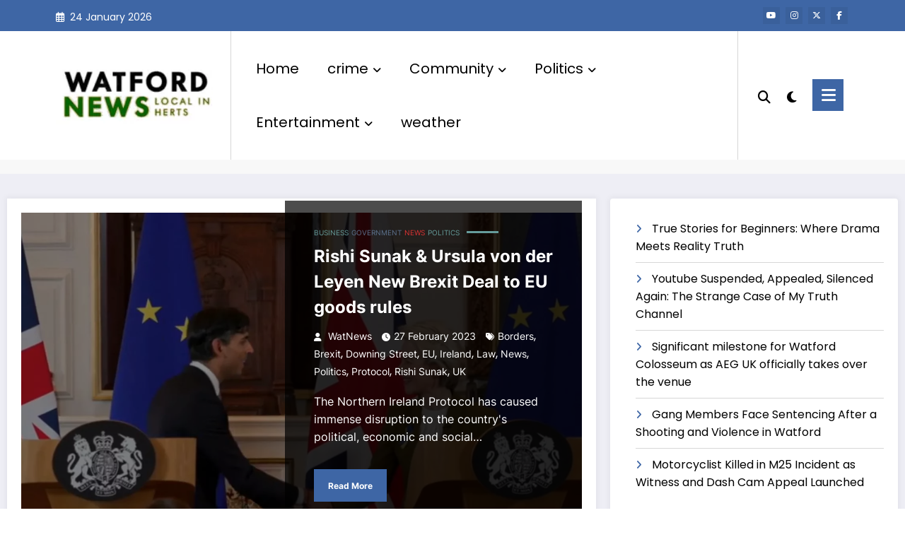

--- FILE ---
content_type: text/html; charset=UTF-8
request_url: https://watnews.uk/2023/02/27/
body_size: 42444
content:
<!DOCTYPE html><html lang="en-GB" prefix="og: https://ogp.me/ns#"><head itemscope itemtype="http://schema.org/WebSite"><meta charset="UTF-8"><meta http-equiv="X-UA-Compatible" content="IE=edge"><meta name="viewport" content="width=device-width,initial-scale=1,shrink-to-fit=no"><meta name="google-site-verification" content="Q2Ozy2PAq-9ZZlN0cN6trnJ0OR_w4BT3v-qkBFohqzk"><meta name="msvalidate.01" content="C9D4374786750E80158635875A4E9828"><meta name="p:domain_verify" content="f36f9e5313474187a2e2e2b4b864acd9"><title>27 February 2023 - Wat News</title><meta name="robots" content="follow, index, max-snippet:-1, max-video-preview:-1, max-image-preview:large"><link rel="canonical" href="https://watnews.uk/2023/02/27/"><meta property="og:locale" content="en_GB"><meta property="og:type" content="article"><meta property="og:title" content="27 February 2023 - Wat News"><meta property="og:url" content="https://watnews.uk/2023/02/27/"><meta property="og:site_name" content="News Watford Herts London UK"><meta property="article:publisher" content="https://facebook.com/WatfordHertsLondon"><meta property="fb:app_id" content="645287448894865"><meta property="og:image" content="https://watnews.uk/wp-content/uploads/watnews-fb.png"><meta property="og:image:secure_url" content="https://watnews.uk/wp-content/uploads/watnews-fb.png"><meta property="og:image:width" content="1279"><meta property="og:image:height" content="646"><meta property="og:image:type" content="image/png"><meta name="twitter:card" content="summary_large_image"><meta name="twitter:site" content="@WatfordLondon"><script type="application/ld+json" class="rank-math-schema">{"@context":"https://schema.org","@graph":[{"@type":"Place","@id":"https://watnews.uk/#place","address":{"@type":"PostalAddress","addressLocality":"Watford","addressRegion":"Hertfordshire","postalCode":"WD18","addressCountry":"England"}},{"@type":"NewsMediaOrganization","@id":"https://watnews.uk/#organization","name":"Watford Herts News","url":"https://watnews.uk","sameAs":["https://facebook.com/WatfordHertsLondon","https://twitter.com/WatfordLondon"],"email":"contactus@watnews.uk","address":{"@type":"PostalAddress","addressLocality":"Watford","addressRegion":"Hertfordshire","postalCode":"WD18","addressCountry":"England"},"logo":{"@type":"ImageObject","@id":"https://watnews.uk/#logo","url":"https://watnews.uk/wp-content/uploads/2022/10/cropped-watford-news.png","contentUrl":"https://watnews.uk/wp-content/uploads/2022/10/cropped-watford-news.png","caption":"News Watford Herts London UK","inLanguage":"en-GB","width":"290","height":"70"},"contactPoint":[{"@type":"ContactPoint","telephone":"+44923904253","contactType":"customer support"}],"location":{"@id":"https://watnews.uk/#place"}},{"@type":"WebSite","@id":"https://watnews.uk/#website","url":"https://watnews.uk","name":"News Watford Herts London UK","alternateName":"WatNews","publisher":{"@id":"https://watnews.uk/#organization"},"inLanguage":"en-GB"},{"@type":"CollectionPage","@id":"https://watnews.uk/2023/02/27/#webpage","url":"https://watnews.uk/2023/02/27/","name":"27 February 2023 - Wat News","isPartOf":{"@id":"https://watnews.uk/#website"},"inLanguage":"en-GB"}]}</script><link rel="dns-prefetch" href="//www.googletagmanager.com"><link rel="dns-prefetch" href="//stats.wp.com"><link rel="dns-prefetch" href="//widgets.wp.com"><link rel="dns-prefetch" href="//s0.wp.com"><link rel="dns-prefetch" href="//0.gravatar.com"><link rel="dns-prefetch" href="//1.gravatar.com"><link rel="dns-prefetch" href="//2.gravatar.com"><link rel="alternate" type="application/rss+xml" title="Wat News &raquo; Feed" href="https://watnews.uk/feed/"><link rel="alternate" type="application/rss+xml" title="Wat News &raquo; Comments Feed" href="https://watnews.uk/comments/feed/"><style id="wp-img-auto-sizes-contain-inline-css" type="text/css">img:is([sizes=auto i],[sizes^="auto," i]){contain-intrinsic-size:3000px 1500px}</style><style id="wp-block-latest-posts-inline-css" type="text/css">.wp-block-latest-posts{box-sizing:border-box}.wp-block-latest-posts.alignleft{margin-right:2em}.wp-block-latest-posts.alignright{margin-left:2em}.wp-block-latest-posts.wp-block-latest-posts__list{list-style:none}.wp-block-latest-posts.wp-block-latest-posts__list li{clear:both;overflow-wrap:break-word}.wp-block-latest-posts.is-grid{display:flex;flex-wrap:wrap}.wp-block-latest-posts.is-grid li{margin:0 1.25em 1.25em 0;width:100%}@media (min-width:600px){.wp-block-latest-posts.columns-2 li{width:calc(50% - .625em)}.wp-block-latest-posts.columns-2 li:nth-child(2n){margin-right:0}.wp-block-latest-posts.columns-3 li{width:calc(33.33333% - .83333em)}.wp-block-latest-posts.columns-3 li:nth-child(3n){margin-right:0}.wp-block-latest-posts.columns-4 li{width:calc(25% - .9375em)}.wp-block-latest-posts.columns-4 li:nth-child(4n){margin-right:0}.wp-block-latest-posts.columns-5 li{width:calc(20% - 1em)}.wp-block-latest-posts.columns-5 li:nth-child(5n){margin-right:0}.wp-block-latest-posts.columns-6 li{width:calc(16.66667% - 1.04167em)}.wp-block-latest-posts.columns-6 li:nth-child(6n){margin-right:0}}:root:where(.wp-block-latest-posts.is-grid){padding:0}:root:where(.wp-block-latest-posts.wp-block-latest-posts__list){padding-left:0}.wp-block-latest-posts__post-author,.wp-block-latest-posts__post-date{display:block;font-size:.8125em}.wp-block-latest-posts__post-excerpt,.wp-block-latest-posts__post-full-content{margin-bottom:1em;margin-top:.5em}.wp-block-latest-posts__featured-image a{display:inline-block}.wp-block-latest-posts__featured-image img{height:auto;max-width:100%;width:auto}.wp-block-latest-posts__featured-image.alignleft{float:left;margin-right:1em}.wp-block-latest-posts__featured-image.alignright{float:right;margin-left:1em}.wp-block-latest-posts__featured-image.aligncenter{margin-bottom:1em;text-align:center}</style><style id="jetpack-block-instagram-gallery-inline-css" type="text/css">.wp-block-jetpack-instagram-gallery__grid{align-content:stretch;display:flex;flex-direction:row;flex-wrap:wrap;justify-content:flex-start}.wp-block-jetpack-instagram-gallery__grid .wp-block-jetpack-instagram-gallery__grid-post{box-sizing:border-box;display:block;line-height:0;position:relative}.wp-block-jetpack-instagram-gallery__grid img{height:auto;width:100%}.wp-block-jetpack-instagram-gallery__grid-columns-1 .wp-block-jetpack-instagram-gallery__grid-post{width:100%}.wp-block-jetpack-instagram-gallery__grid-columns-2 .wp-block-jetpack-instagram-gallery__grid-post{width:50%}.wp-block-jetpack-instagram-gallery__grid-columns-3 .wp-block-jetpack-instagram-gallery__grid-post{width:33.33333%}.wp-block-jetpack-instagram-gallery__grid-columns-4 .wp-block-jetpack-instagram-gallery__grid-post{width:25%}.wp-block-jetpack-instagram-gallery__grid-columns-5 .wp-block-jetpack-instagram-gallery__grid-post{width:20%}.wp-block-jetpack-instagram-gallery__grid-columns-6 .wp-block-jetpack-instagram-gallery__grid-post{width:16.66667%}@media(max-width:600px){.wp-block-jetpack-instagram-gallery__grid.is-stacked-on-mobile .wp-block-jetpack-instagram-gallery__grid-post{width:100%}}@supports(display:grid){.wp-block-jetpack-instagram-gallery__grid{display:grid;grid-gap:10px;grid-auto-columns:1fr}@media(max-width:600px){.wp-block-jetpack-instagram-gallery__grid.is-stacked-on-mobile{display:block}.wp-block-jetpack-instagram-gallery__grid.is-stacked-on-mobile .wp-block-jetpack-instagram-gallery__grid-post{padding:var(--latest-instagram-posts-spacing)}}.wp-block-jetpack-instagram-gallery__grid .wp-block-jetpack-instagram-gallery__grid-post{width:auto}.wp-block-jetpack-instagram-gallery__grid .wp-block-jetpack-instagram-gallery__grid-post img{height:100%;object-fit:cover}.wp-block-jetpack-instagram-gallery__grid-columns-1{grid-template-columns:repeat(1,1fr)}.wp-block-jetpack-instagram-gallery__grid-columns-2{grid-template-columns:repeat(2,1fr)}.wp-block-jetpack-instagram-gallery__grid-columns-3{grid-template-columns:repeat(3,1fr)}.wp-block-jetpack-instagram-gallery__grid-columns-4{grid-template-columns:repeat(4,1fr)}.wp-block-jetpack-instagram-gallery__grid-columns-5{grid-template-columns:repeat(5,1fr)}.wp-block-jetpack-instagram-gallery__grid-columns-6{grid-template-columns:repeat(6,1fr)}}@supports(object-fit:cover){.wp-block-jetpack-instagram-gallery__grid-post img{height:100%;object-fit:cover}}</style><link rel="stylesheet" id="newscrunch-theme-fonts-css" href="https://watnews.uk/wp-content/fonts/00c71ac1e458b6d24e52f9f4e3befb94.css?ver=20201110" type="text/css" media="all"><style id="wp-emoji-styles-inline-css" type="text/css">img.wp-smiley,img.emoji{display:inline !important;border:none !important;box-shadow:none !important;height:1em !important;width:1em !important;margin:0 0.07em !important;vertical-align:-0.1em !important;background:none !important;padding:0 !important}</style><style id="wp-block-library-inline-css" type="text/css">:root{--wp-block-synced-color:#7a00df;--wp-block-synced-color--rgb:122,0,223;--wp-bound-block-color:var(--wp-block-synced-color);--wp-editor-canvas-background:#ddd;--wp-admin-theme-color:#007cba;--wp-admin-theme-color--rgb:0,124,186;--wp-admin-theme-color-darker-10:#006ba1;--wp-admin-theme-color-darker-10--rgb:0,107,160.5;--wp-admin-theme-color-darker-20:#005a87;--wp-admin-theme-color-darker-20--rgb:0,90,135;--wp-admin-border-width-focus:2px}@media (min-resolution:192dpi){:root{--wp-admin-border-width-focus:1.5px}}.wp-element-button{cursor:pointer}:root .has-very-light-gray-background-color{background-color:#eee}:root .has-very-dark-gray-background-color{background-color:#313131}:root .has-very-light-gray-color{color:#eee}:root .has-very-dark-gray-color{color:#313131}:root .has-vivid-green-cyan-to-vivid-cyan-blue-gradient-background{background:linear-gradient(135deg,#00d084,#0693e3)}:root .has-purple-crush-gradient-background{background:linear-gradient(135deg,#34e2e4,#4721fb 50%,#ab1dfe)}:root .has-hazy-dawn-gradient-background{background:linear-gradient(135deg,#faaca8,#dad0ec)}:root .has-subdued-olive-gradient-background{background:linear-gradient(135deg,#fafae1,#67a671)}:root .has-atomic-cream-gradient-background{background:linear-gradient(135deg,#fdd79a,#004a59)}:root .has-nightshade-gradient-background{background:linear-gradient(135deg,#330968,#31cdcf)}:root .has-midnight-gradient-background{background:linear-gradient(135deg,#020381,#2874fc)}:root{--wp--preset--font-size--normal:16px;--wp--preset--font-size--huge:42px}.has-regular-font-size{font-size:1em}.has-larger-font-size{font-size:2.625em}.has-normal-font-size{font-size:var(--wp--preset--font-size--normal)}.has-huge-font-size{font-size:var(--wp--preset--font-size--huge)}.has-text-align-center{text-align:center}.has-text-align-left{text-align:left}.has-text-align-right{text-align:right}.has-fit-text{white-space:nowrap!important}#end-resizable-editor-section{display:none}.aligncenter{clear:both}.items-justified-left{justify-content:flex-start}.items-justified-center{justify-content:center}.items-justified-right{justify-content:flex-end}.items-justified-space-between{justify-content:space-between}.screen-reader-text{border:0;clip-path:inset(50%);height:1px;margin:-1px;overflow:hidden;padding:0;position:absolute;width:1px;word-wrap:normal!important}.screen-reader-text:focus{background-color:#ddd;clip-path:none;color:#444;display:block;font-size:1em;height:auto;left:5px;line-height:normal;padding:15px 23px 14px;text-decoration:none;top:5px;width:auto;z-index:100000}html:where(.has-border-color){border-style:solid}html:where([style*=border-top-color]){border-top-style:solid}html:where([style*=border-right-color]){border-right-style:solid}html:where([style*=border-bottom-color]){border-bottom-style:solid}html:where([style*=border-left-color]){border-left-style:solid}html:where([style*=border-width]){border-style:solid}html:where([style*=border-top-width]){border-top-style:solid}html:where([style*=border-right-width]){border-right-style:solid}html:where([style*=border-bottom-width]){border-bottom-style:solid}html:where([style*=border-left-width]){border-left-style:solid}html:where(img[class*=wp-image-]){height:auto;max-width:100%}:where(figure){margin:0 0 1em}html:where(.is-position-sticky){--wp-admin--admin-bar--position-offset:var(--wp-admin--admin-bar--height,0px)}@media screen and (max-width:600px){html:where(.is-position-sticky){--wp-admin--admin-bar--position-offset:0px}}</style><style id="wp-block-archives-inline-css" type="text/css">.wp-block-archives{box-sizing:border-box}.wp-block-archives-dropdown label{display:block}</style><style id="wp-block-categories-inline-css" type="text/css">.wp-block-categories{box-sizing:border-box}.wp-block-categories.alignleft{margin-right:2em}.wp-block-categories.alignright{margin-left:2em}.wp-block-categories.wp-block-categories-dropdown.aligncenter{text-align:center}.wp-block-categories .wp-block-categories__label{display:block;width:100%}</style><style id="wp-block-page-list-inline-css" type="text/css">.wp-block-navigation .wp-block-page-list{align-items:var(--navigation-layout-align,initial);background-color:inherit;display:flex;flex-direction:var(--navigation-layout-direction,initial);flex-wrap:var(--navigation-layout-wrap,wrap);justify-content:var(--navigation-layout-justify,initial)}.wp-block-navigation .wp-block-navigation-item{background-color:inherit}.wp-block-page-list{box-sizing:border-box}</style><style id="global-styles-inline-css" type="text/css">:root{--wp--preset--aspect-ratio--square:1;--wp--preset--aspect-ratio--4-3:4/3;--wp--preset--aspect-ratio--3-4:3/4;--wp--preset--aspect-ratio--3-2:3/2;--wp--preset--aspect-ratio--2-3:2/3;--wp--preset--aspect-ratio--16-9:16/9;--wp--preset--aspect-ratio--9-16:9/16;--wp--preset--color--black:#000000;--wp--preset--color--cyan-bluish-gray:#abb8c3;--wp--preset--color--white:#ffffff;--wp--preset--color--pale-pink:#f78da7;--wp--preset--color--vivid-red:#cf2e2e;--wp--preset--color--luminous-vivid-orange:#ff6900;--wp--preset--color--luminous-vivid-amber:#fcb900;--wp--preset--color--light-green-cyan:#7bdcb5;--wp--preset--color--vivid-green-cyan:#00d084;--wp--preset--color--pale-cyan-blue:#8ed1fc;--wp--preset--color--vivid-cyan-blue:#0693e3;--wp--preset--color--vivid-purple:#9b51e0;--wp--preset--gradient--vivid-cyan-blue-to-vivid-purple:linear-gradient(135deg,rgb(6,147,227) 0%,rgb(155,81,224) 100%);--wp--preset--gradient--light-green-cyan-to-vivid-green-cyan:linear-gradient(135deg,rgb(122,220,180) 0%,rgb(0,208,130) 100%);--wp--preset--gradient--luminous-vivid-amber-to-luminous-vivid-orange:linear-gradient(135deg,rgb(252,185,0) 0%,rgb(255,105,0) 100%);--wp--preset--gradient--luminous-vivid-orange-to-vivid-red:linear-gradient(135deg,rgb(255,105,0) 0%,rgb(207,46,46) 100%);--wp--preset--gradient--very-light-gray-to-cyan-bluish-gray:linear-gradient(135deg,rgb(238,238,238) 0%,rgb(169,184,195) 100%);--wp--preset--gradient--cool-to-warm-spectrum:linear-gradient(135deg,rgb(74,234,220) 0%,rgb(151,120,209) 20%,rgb(207,42,186) 40%,rgb(238,44,130) 60%,rgb(251,105,98) 80%,rgb(254,248,76) 100%);--wp--preset--gradient--blush-light-purple:linear-gradient(135deg,rgb(255,206,236) 0%,rgb(152,150,240) 100%);--wp--preset--gradient--blush-bordeaux:linear-gradient(135deg,rgb(254,205,165) 0%,rgb(254,45,45) 50%,rgb(107,0,62) 100%);--wp--preset--gradient--luminous-dusk:linear-gradient(135deg,rgb(255,203,112) 0%,rgb(199,81,192) 50%,rgb(65,88,208) 100%);--wp--preset--gradient--pale-ocean:linear-gradient(135deg,rgb(255,245,203) 0%,rgb(182,227,212) 50%,rgb(51,167,181) 100%);--wp--preset--gradient--electric-grass:linear-gradient(135deg,rgb(202,248,128) 0%,rgb(113,206,126) 100%);--wp--preset--gradient--midnight:linear-gradient(135deg,rgb(2,3,129) 0%,rgb(40,116,252) 100%);--wp--preset--font-size--small:13px;--wp--preset--font-size--medium:20px;--wp--preset--font-size--large:36px;--wp--preset--font-size--x-large:42px;--wp--preset--spacing--20:0.44rem;--wp--preset--spacing--30:0.67rem;--wp--preset--spacing--40:1rem;--wp--preset--spacing--50:1.5rem;--wp--preset--spacing--60:2.25rem;--wp--preset--spacing--70:3.38rem;--wp--preset--spacing--80:5.06rem;--wp--preset--shadow--natural:6px 6px 9px rgba(0,0,0,0.2);--wp--preset--shadow--deep:12px 12px 50px rgba(0,0,0,0.4);--wp--preset--shadow--sharp:6px 6px 0px rgba(0,0,0,0.2);--wp--preset--shadow--outlined:6px 6px 0px -3px rgb(255,255,255),6px 6px rgb(0,0,0);--wp--preset--shadow--crisp:6px 6px 0px rgb(0,0,0)}:where(.is-layout-flex){gap:0.5em}:where(.is-layout-grid){gap:0.5em}body .is-layout-flex{display:flex}.is-layout-flex{flex-wrap:wrap;align-items:center}.is-layout-flex >:is(*,div){margin:0}body .is-layout-grid{display:grid}.is-layout-grid >:is(*,div){margin:0}:where(.wp-block-columns.is-layout-flex){gap:2em}:where(.wp-block-columns.is-layout-grid){gap:2em}:where(.wp-block-post-template.is-layout-flex){gap:1.25em}:where(.wp-block-post-template.is-layout-grid){gap:1.25em}.has-black-color{color:var(--wp--preset--color--black) !important}.has-cyan-bluish-gray-color{color:var(--wp--preset--color--cyan-bluish-gray) !important}.has-white-color{color:var(--wp--preset--color--white) !important}.has-pale-pink-color{color:var(--wp--preset--color--pale-pink) !important}.has-vivid-red-color{color:var(--wp--preset--color--vivid-red) !important}.has-luminous-vivid-orange-color{color:var(--wp--preset--color--luminous-vivid-orange) !important}.has-luminous-vivid-amber-color{color:var(--wp--preset--color--luminous-vivid-amber) !important}.has-light-green-cyan-color{color:var(--wp--preset--color--light-green-cyan) !important}.has-vivid-green-cyan-color{color:var(--wp--preset--color--vivid-green-cyan) !important}.has-pale-cyan-blue-color{color:var(--wp--preset--color--pale-cyan-blue) !important}.has-vivid-cyan-blue-color{color:var(--wp--preset--color--vivid-cyan-blue) !important}.has-vivid-purple-color{color:var(--wp--preset--color--vivid-purple) !important}.has-black-background-color{background-color:var(--wp--preset--color--black) !important}.has-cyan-bluish-gray-background-color{background-color:var(--wp--preset--color--cyan-bluish-gray) !important}.has-white-background-color{background-color:var(--wp--preset--color--white) !important}.has-pale-pink-background-color{background-color:var(--wp--preset--color--pale-pink) !important}.has-vivid-red-background-color{background-color:var(--wp--preset--color--vivid-red) !important}.has-luminous-vivid-orange-background-color{background-color:var(--wp--preset--color--luminous-vivid-orange) !important}.has-luminous-vivid-amber-background-color{background-color:var(--wp--preset--color--luminous-vivid-amber) !important}.has-light-green-cyan-background-color{background-color:var(--wp--preset--color--light-green-cyan) !important}.has-vivid-green-cyan-background-color{background-color:var(--wp--preset--color--vivid-green-cyan) !important}.has-pale-cyan-blue-background-color{background-color:var(--wp--preset--color--pale-cyan-blue) !important}.has-vivid-cyan-blue-background-color{background-color:var(--wp--preset--color--vivid-cyan-blue) !important}.has-vivid-purple-background-color{background-color:var(--wp--preset--color--vivid-purple) !important}.has-black-border-color{border-color:var(--wp--preset--color--black) !important}.has-cyan-bluish-gray-border-color{border-color:var(--wp--preset--color--cyan-bluish-gray) !important}.has-white-border-color{border-color:var(--wp--preset--color--white) !important}.has-pale-pink-border-color{border-color:var(--wp--preset--color--pale-pink) !important}.has-vivid-red-border-color{border-color:var(--wp--preset--color--vivid-red) !important}.has-luminous-vivid-orange-border-color{border-color:var(--wp--preset--color--luminous-vivid-orange) !important}.has-luminous-vivid-amber-border-color{border-color:var(--wp--preset--color--luminous-vivid-amber) !important}.has-light-green-cyan-border-color{border-color:var(--wp--preset--color--light-green-cyan) !important}.has-vivid-green-cyan-border-color{border-color:var(--wp--preset--color--vivid-green-cyan) !important}.has-pale-cyan-blue-border-color{border-color:var(--wp--preset--color--pale-cyan-blue) !important}.has-vivid-cyan-blue-border-color{border-color:var(--wp--preset--color--vivid-cyan-blue) !important}.has-vivid-purple-border-color{border-color:var(--wp--preset--color--vivid-purple) !important}.has-vivid-cyan-blue-to-vivid-purple-gradient-background{background:var(--wp--preset--gradient--vivid-cyan-blue-to-vivid-purple) !important}.has-light-green-cyan-to-vivid-green-cyan-gradient-background{background:var(--wp--preset--gradient--light-green-cyan-to-vivid-green-cyan) !important}.has-luminous-vivid-amber-to-luminous-vivid-orange-gradient-background{background:var(--wp--preset--gradient--luminous-vivid-amber-to-luminous-vivid-orange) !important}.has-luminous-vivid-orange-to-vivid-red-gradient-background{background:var(--wp--preset--gradient--luminous-vivid-orange-to-vivid-red) !important}.has-very-light-gray-to-cyan-bluish-gray-gradient-background{background:var(--wp--preset--gradient--very-light-gray-to-cyan-bluish-gray) !important}.has-cool-to-warm-spectrum-gradient-background{background:var(--wp--preset--gradient--cool-to-warm-spectrum) !important}.has-blush-light-purple-gradient-background{background:var(--wp--preset--gradient--blush-light-purple) !important}.has-blush-bordeaux-gradient-background{background:var(--wp--preset--gradient--blush-bordeaux) !important}.has-luminous-dusk-gradient-background{background:var(--wp--preset--gradient--luminous-dusk) !important}.has-pale-ocean-gradient-background{background:var(--wp--preset--gradient--pale-ocean) !important}.has-electric-grass-gradient-background{background:var(--wp--preset--gradient--electric-grass) !important}.has-midnight-gradient-background{background:var(--wp--preset--gradient--midnight) !important}.has-small-font-size{font-size:var(--wp--preset--font-size--small) !important}.has-medium-font-size{font-size:var(--wp--preset--font-size--medium) !important}.has-large-font-size{font-size:var(--wp--preset--font-size--large) !important}.has-x-large-font-size{font-size:var(--wp--preset--font-size--x-large) !important}</style><style id="classic-theme-styles-inline-css" type="text/css">.wp-block-button__link{color:#fff;background-color:#32373c;border-radius:9999px;box-shadow:none;text-decoration:none;padding:calc(.667em + 2px) calc(1.333em + 2px);font-size:1.125em}.wp-block-file__button{background:#32373c;color:#fff;text-decoration:none}</style><link rel="stylesheet" id="gn-frontend-gnfollow-style-css" href="https://watnews.uk/wp-content/plugins/gn-publisher/assets/css/gn-frontend-gnfollow.min.css?ver=1.5.26" type="text/css" media="all"><link rel="stylesheet" id="animate-css" href="https://watnews.uk/wp-content/themes/newscrunch/assets/css/animate.min.css?ver=6.9" type="text/css" media="all"><link rel="stylesheet" id="newscrunch-menu-css-css" href="https://watnews.uk/wp-content/themes/newscrunch/assets/css/theme-menu.css?ver=6.9" type="text/css" media="all"><link rel="stylesheet" id="owl-carousel-css" href="https://watnews.uk/wp-content/themes/newscrunch/assets/css/owl.carousel.min.css?ver=6.9" type="text/css" media="all"><link rel="stylesheet" id="magnific-popup-css" href="https://watnews.uk/wp-content/themes/newscrunch/assets/css/magnific-popup.css?ver=6.9" type="text/css" media="all"><link rel="stylesheet" id="newscrunch-style-css" href="https://watnews.uk/wp-content/themes/newscrunch/style.css?ver=6.9" type="text/css" media="all"><link rel="stylesheet" id="font-awesome-min-css" href="https://watnews.uk/wp-content/themes/newscrunch/assets/css/font-awesome/css/all.min.css?ver=6.9" type="text/css" media="all"><link rel="stylesheet" id="newscrunch-dark-css" href="https://watnews.uk/wp-content/themes/newscrunch/assets/css/dark.css?ver=6.9" type="text/css" media="all"><link rel="stylesheet" id="jetpack_likes-css" href="https://watnews.uk/wp-content/plugins/jetpack/modules/likes/style.css?ver=15.4" type="text/css" media="all"><script type="cwvpsbdelayedscript" id="jetpack-blocks-assets-base-url-js-before" data-cwvpsb-type="text/javascript">

var Jetpack_Block_Assets_Base_Url="https://watnews.uk/wp-content/plugins/jetpack/_inc/blocks/";
//# sourceURL=jetpack-blocks-assets-base-url-js-before

</script><script type="cwvpsbdelayedscript" src="https://watnews.uk/wp-includes/js/jquery/jquery.min.js" id="jquery-core-js" data-cwvpsb-type="text/javascript" defer></script><script type="cwvpsbdelayedscript" src="https://watnews.uk/wp-includes/js/jquery/jquery-migrate.min.js" id="jquery-migrate-js" data-cwvpsb-type="text/javascript" defer></script><script type="text/javascript" src="https://www.googletagmanager.com/gtag/js?id=GT-MJPRC5WM&amp;time=1769223870" id="google_gtagjs-js" async></script><script type="cwvpsbdelayedscript" id="google_gtagjs-js-after" data-cwvpsb-type="text/javascript">

window.dataLayer = window.dataLayer || [];function gtag(){dataLayer.push(arguments);}
gtag("set","linker",{"domains":["watnews.uk"]});
gtag("js", new Date());
gtag("set", "developer_id.dZTNiMT", true);
gtag("config", "GT-MJPRC5WM");
//# sourceURL=google_gtagjs-js-after

</script><link rel="https://api.w.org/" href="https://watnews.uk/wp-json/"><link rel="EditURI" type="application/rsd+xml" title="RSD" href="https://watnews.uk/xmlrpc.php?rsd"><meta name="generator" content="WordPress 6.9"><style id="custom-logo-css" type="text/css">.site-title,.site-description{position:absolute;clip-path:inset(50%)}</style><meta name="generator" content="Site Kit by Google 1.170.0"><style>img#wpstats{display:none}</style><style>.custom-logo,.dark-custom-logo{width:250px;height:auto}@media only screen and (max-width:992px){.custom-logo,.dark-custom-logo{width:200px;height:auto}}@media only screen and (max-width:500px){.custom-logo,.dark-custom-logo{width:150px;height:auto}}</style> <style type="text/css"> .products .product .secondary-image{position:absolute;top:0;left:0;width:100%;height:100%;opacity:0;transition:opacity 0.3s ease-in-out}</style> <style> [data-theme="spnc_light"] .header-sidebar .spnc-left .head-contact-info li.header-date .date{color:#}[data-theme="spnc_light"] .header-sidebar .spnc-left .head-contact-info li.header-time .time{color:#} [data-theme="spnc_dark"] .header-sidebar .spnc-left .head-contact-info li.header-date .date{color:#}[data-theme="spnc_dark"] .newsblogger:is(.header-sidebar.header-1 .spnc-left .head-contact-info li.header-date .date,.header-sidebar.header-2 .spnc-left .head-contact-info li.header-date .date){color:#fff}[data-theme="spnc_dark"] .header-sidebar .spnc-left .head-contact-info li.header-time .time{color:#}[data-theme="spnc_dark"] .newsblogger:is(.header-sidebar.header-1 .spnc-left .head-contact-info li.header-time .time,.header-sidebar.header-2 .spnc-left .head-contact-info li.header-time .time){color:#fff}</style> <style type="text/css"> body.newscrunch #page .spnc-cat-links a.newscrunch_category_3280{background:#669c9b}body .spnc-category-page .spnc-blog-cat-wrapper .spnc-first-catpost .spnc-cat-links a.newscrunch_category_3280,.spnc-cat-first-post .spnc-post .spnc-post-content .spnc-cat-links a.newscrunch_category_3280{color:#669c9b}</style> <style type="text/css"> body.newscrunch #page .spnc-cat-links a.newscrunch_category_2839{background:#eeee22}body .spnc-category-page .spnc-blog-cat-wrapper .spnc-first-catpost .spnc-cat-links a.newscrunch_category_2839,.spnc-cat-first-post .spnc-post .spnc-post-content .spnc-cat-links a.newscrunch_category_2839{color:#eeee22}</style> <style type="text/css"> body.newscrunch #page .spnc-cat-links a.newscrunch_category_3582{background:#669c9b}body .spnc-category-page .spnc-blog-cat-wrapper .spnc-first-catpost .spnc-cat-links a.newscrunch_category_3582,.spnc-cat-first-post .spnc-post .spnc-post-content .spnc-cat-links a.newscrunch_category_3582{color:#669c9b}</style> <style type="text/css"> body.newscrunch #page .spnc-cat-links a.newscrunch_category_271{background:#dd3333}body .spnc-category-page .spnc-blog-cat-wrapper .spnc-first-catpost .spnc-cat-links a.newscrunch_category_271,.spnc-cat-first-post .spnc-post .spnc-post-content .spnc-cat-links a.newscrunch_category_271{color:#dd3333}</style> <style type="text/css"> body.newscrunch #page .spnc-cat-links a.newscrunch_category_3637{background:#669c9b}body .spnc-category-page .spnc-blog-cat-wrapper .spnc-first-catpost .spnc-cat-links a.newscrunch_category_3637,.spnc-cat-first-post .spnc-post .spnc-post-content .spnc-cat-links a.newscrunch_category_3637{color:#669c9b}</style> <style type="text/css"> body.newscrunch #page .spnc-cat-links a.newscrunch_category_3414{background:#669c9b}body .spnc-category-page .spnc-blog-cat-wrapper .spnc-first-catpost .spnc-cat-links a.newscrunch_category_3414,.spnc-cat-first-post .spnc-post .spnc-post-content .spnc-cat-links a.newscrunch_category_3414{color:#669c9b}</style> <style type="text/css"> body.newscrunch #page .spnc-cat-links a.newscrunch_category_793{background:#669c9b}body .spnc-category-page .spnc-blog-cat-wrapper .spnc-first-catpost .spnc-cat-links a.newscrunch_category_793,.spnc-cat-first-post .spnc-post .spnc-post-content .spnc-cat-links a.newscrunch_category_793{color:#669c9b}</style> <style type="text/css"> body.newscrunch #page .spnc-cat-links a.newscrunch_category_648{background:#669c9b}body .spnc-category-page .spnc-blog-cat-wrapper .spnc-first-catpost .spnc-cat-links a.newscrunch_category_648,.spnc-cat-first-post .spnc-post .spnc-post-content .spnc-cat-links a.newscrunch_category_648{color:#669c9b}</style> <style type="text/css"> body.newscrunch #page .spnc-cat-links a.newscrunch_category_2845{background:#669c9b}body .spnc-category-page .spnc-blog-cat-wrapper .spnc-first-catpost .spnc-cat-links a.newscrunch_category_2845,.spnc-cat-first-post .spnc-post .spnc-post-content .spnc-cat-links a.newscrunch_category_2845{color:#669c9b}</style> <style type="text/css"> body.newscrunch #page .spnc-cat-links a.newscrunch_category_2833{background:#669c9b}body .spnc-category-page .spnc-blog-cat-wrapper .spnc-first-catpost .spnc-cat-links a.newscrunch_category_2833,.spnc-cat-first-post .spnc-post .spnc-post-content .spnc-cat-links a.newscrunch_category_2833{color:#669c9b}</style> <style type="text/css"> body.newscrunch #page .spnc-cat-links a.newscrunch_category_1389{background:#669c9b}body .spnc-category-page .spnc-blog-cat-wrapper .spnc-first-catpost .spnc-cat-links a.newscrunch_category_1389,.spnc-cat-first-post .spnc-post .spnc-post-content .spnc-cat-links a.newscrunch_category_1389{color:#669c9b}</style> <style type="text/css"> body.newscrunch #page .spnc-cat-links a.newscrunch_category_3391{background:#669c9b}body .spnc-category-page .spnc-blog-cat-wrapper .spnc-first-catpost .spnc-cat-links a.newscrunch_category_3391,.spnc-cat-first-post .spnc-post .spnc-post-content .spnc-cat-links a.newscrunch_category_3391{color:#669c9b}</style> <style type="text/css"> body.newscrunch #page .spnc-cat-links a.newscrunch_category_3450{background:#669c9b}body .spnc-category-page .spnc-blog-cat-wrapper .spnc-first-catpost .spnc-cat-links a.newscrunch_category_3450,.spnc-cat-first-post .spnc-post .spnc-post-content .spnc-cat-links a.newscrunch_category_3450{color:#669c9b}</style> <style type="text/css"> body.newscrunch #page .spnc-cat-links a.newscrunch_category_780{background:#669c9b}body .spnc-category-page .spnc-blog-cat-wrapper .spnc-first-catpost .spnc-cat-links a.newscrunch_category_780,.spnc-cat-first-post .spnc-post .spnc-post-content .spnc-cat-links a.newscrunch_category_780{color:#669c9b}</style> <style type="text/css"> body.newscrunch #page .spnc-cat-links a.newscrunch_category_1343{background:#669c9b}body .spnc-category-page .spnc-blog-cat-wrapper .spnc-first-catpost .spnc-cat-links a.newscrunch_category_1343,.spnc-cat-first-post .spnc-post .spnc-post-content .spnc-cat-links a.newscrunch_category_1343{color:#669c9b}</style> <style type="text/css"> body.newscrunch #page .spnc-cat-links a.newscrunch_category_1219{background:#669c9b}body .spnc-category-page .spnc-blog-cat-wrapper .spnc-first-catpost .spnc-cat-links a.newscrunch_category_1219,.spnc-cat-first-post .spnc-post .spnc-post-content .spnc-cat-links a.newscrunch_category_1219{color:#669c9b}</style> <style type="text/css"> body.newscrunch #page .spnc-cat-links a.newscrunch_category_2831{background:#669c9b}body .spnc-category-page .spnc-blog-cat-wrapper .spnc-first-catpost .spnc-cat-links a.newscrunch_category_2831,.spnc-cat-first-post .spnc-post .spnc-post-content .spnc-cat-links a.newscrunch_category_2831{color:#669c9b}</style> <style type="text/css"> body.newscrunch #page .spnc-cat-links a.newscrunch_category_651{background:#81d742}body .spnc-category-page .spnc-blog-cat-wrapper .spnc-first-catpost .spnc-cat-links a.newscrunch_category_651,.spnc-cat-first-post .spnc-post .spnc-post-content .spnc-cat-links a.newscrunch_category_651{color:#81d742}</style> <style type="text/css"> body.newscrunch #page .spnc-cat-links a.newscrunch_category_1784{background:#669c9b}body .spnc-category-page .spnc-blog-cat-wrapper .spnc-first-catpost .spnc-cat-links a.newscrunch_category_1784,.spnc-cat-first-post .spnc-post .spnc-post-content .spnc-cat-links a.newscrunch_category_1784{color:#669c9b}</style> <style type="text/css"> body.newscrunch #page .spnc-cat-links a.newscrunch_category_1705{background:#669c9b}body .spnc-category-page .spnc-blog-cat-wrapper .spnc-first-catpost .spnc-cat-links a.newscrunch_category_1705,.spnc-cat-first-post .spnc-post .spnc-post-content .spnc-cat-links a.newscrunch_category_1705{color:#669c9b}</style> <style type="text/css"> body.newscrunch #page .spnc-cat-links a.newscrunch_category_1244{background:#669c9b}body .spnc-category-page .spnc-blog-cat-wrapper .spnc-first-catpost .spnc-cat-links a.newscrunch_category_1244,.spnc-cat-first-post .spnc-post .spnc-post-content .spnc-cat-links a.newscrunch_category_1244{color:#669c9b}</style> <style type="text/css"> body.newscrunch #page .spnc-cat-links a.newscrunch_category_3281{background:#669c9b}body .spnc-category-page .spnc-blog-cat-wrapper .spnc-first-catpost .spnc-cat-links a.newscrunch_category_3281,.spnc-cat-first-post .spnc-post .spnc-post-content .spnc-cat-links a.newscrunch_category_3281{color:#669c9b}</style> <style type="text/css"> body.newscrunch #page .spnc-cat-links a.newscrunch_category_3437{background:#669c9b}body .spnc-category-page .spnc-blog-cat-wrapper .spnc-first-catpost .spnc-cat-links a.newscrunch_category_3437,.spnc-cat-first-post .spnc-post .spnc-post-content .spnc-cat-links a.newscrunch_category_3437{color:#669c9b}</style> <style type="text/css"> body.newscrunch #page .spnc-cat-links a.newscrunch_category_865{background:#669c9b}body .spnc-category-page .spnc-blog-cat-wrapper .spnc-first-catpost .spnc-cat-links a.newscrunch_category_865,.spnc-cat-first-post .spnc-post .spnc-post-content .spnc-cat-links a.newscrunch_category_865{color:#669c9b}</style> <style type="text/css"> body.newscrunch #page .spnc-cat-links a.newscrunch_category_378{background:#669c9b}body .spnc-category-page .spnc-blog-cat-wrapper .spnc-first-catpost .spnc-cat-links a.newscrunch_category_378,.spnc-cat-first-post .spnc-post .spnc-post-content .spnc-cat-links a.newscrunch_category_378{color:#669c9b}</style> <style type="text/css"> body.newscrunch #page .spnc-cat-links a.newscrunch_category_389{background:#8224e3}body .spnc-category-page .spnc-blog-cat-wrapper .spnc-first-catpost .spnc-cat-links a.newscrunch_category_389,.spnc-cat-first-post .spnc-post .spnc-post-content .spnc-cat-links a.newscrunch_category_389{color:#8224e3}</style> <style type="text/css"> body.newscrunch #page .spnc-cat-links a.newscrunch_category_1701{background:#669c9b}body .spnc-category-page .spnc-blog-cat-wrapper .spnc-first-catpost .spnc-cat-links a.newscrunch_category_1701,.spnc-cat-first-post .spnc-post .spnc-post-content .spnc-cat-links a.newscrunch_category_1701{color:#669c9b}</style> <style type="text/css"> body.newscrunch #page .spnc-cat-links a.newscrunch_category_1785{background:#669c9b}body .spnc-category-page .spnc-blog-cat-wrapper .spnc-first-catpost .spnc-cat-links a.newscrunch_category_1785,.spnc-cat-first-post .spnc-post .spnc-post-content .spnc-cat-links a.newscrunch_category_1785{color:#669c9b}</style> <style type="text/css"> body.newscrunch #page .spnc-cat-links a.newscrunch_category_2832{background:#dd3333}body .spnc-category-page .spnc-blog-cat-wrapper .spnc-first-catpost .spnc-cat-links a.newscrunch_category_2832,.spnc-cat-first-post .spnc-post .spnc-post-content .spnc-cat-links a.newscrunch_category_2832{color:#dd3333}</style> <style type="text/css"> body.newscrunch #page .spnc-cat-links a.newscrunch_category_262{background:#1e73be}body .spnc-category-page .spnc-blog-cat-wrapper .spnc-first-catpost .spnc-cat-links a.newscrunch_category_262,.spnc-cat-first-post .spnc-post .spnc-post-content .spnc-cat-links a.newscrunch_category_262{color:#1e73be}</style> <style type="text/css"> body.newscrunch #page .spnc-cat-links a.newscrunch_category_3577{background:#669c9b}body .spnc-category-page .spnc-blog-cat-wrapper .spnc-first-catpost .spnc-cat-links a.newscrunch_category_3577,.spnc-cat-first-post .spnc-post .spnc-post-content .spnc-cat-links a.newscrunch_category_3577{color:#669c9b}</style> <style type="text/css"> body.newscrunch #page .spnc-cat-links a.newscrunch_category_1218{background:#669c9b}body .spnc-category-page .spnc-blog-cat-wrapper .spnc-first-catpost .spnc-cat-links a.newscrunch_category_1218,.spnc-cat-first-post .spnc-post .spnc-post-content .spnc-cat-links a.newscrunch_category_1218{color:#669c9b}</style> <style type="text/css"> body.newscrunch #page .spnc-cat-links a.newscrunch_category_3518{background:#24b2e5}body .spnc-category-page .spnc-blog-cat-wrapper .spnc-first-catpost .spnc-cat-links a.newscrunch_category_3518,.spnc-cat-first-post .spnc-post .spnc-post-content .spnc-cat-links a.newscrunch_category_3518{color:#24b2e5}</style> <style type="text/css"> body.newscrunch #page .spnc-cat-links a.newscrunch_category_3459{background:#669c9b}body .spnc-category-page .spnc-blog-cat-wrapper .spnc-first-catpost .spnc-cat-links a.newscrunch_category_3459,.spnc-cat-first-post .spnc-post .spnc-post-content .spnc-cat-links a.newscrunch_category_3459{color:#669c9b}</style> <style type="text/css"> body.newscrunch #page .spnc-cat-links a.newscrunch_category_1786{background:#669c9b}body .spnc-category-page .spnc-blog-cat-wrapper .spnc-first-catpost .spnc-cat-links a.newscrunch_category_1786,.spnc-cat-first-post .spnc-post .spnc-post-content .spnc-cat-links a.newscrunch_category_1786{color:#669c9b}</style> <style type="text/css"> body.newscrunch #page .spnc-cat-links a.newscrunch_category_1542{background:#669c9b}body .spnc-category-page .spnc-blog-cat-wrapper .spnc-first-catpost .spnc-cat-links a.newscrunch_category_1542,.spnc-cat-first-post .spnc-post .spnc-post-content .spnc-cat-links a.newscrunch_category_1542{color:#669c9b}</style> <style type="text/css"> body.newscrunch #page .spnc-cat-links a.newscrunch_category_2829{background:#669c9b}body .spnc-category-page .spnc-blog-cat-wrapper .spnc-first-catpost .spnc-cat-links a.newscrunch_category_2829,.spnc-cat-first-post .spnc-post .spnc-post-content .spnc-cat-links a.newscrunch_category_2829{color:#669c9b}</style> <style type="text/css"> body.newscrunch #page .spnc-cat-links a.newscrunch_category_3347{background:#669c9b}body .spnc-category-page .spnc-blog-cat-wrapper .spnc-first-catpost .spnc-cat-links a.newscrunch_category_3347,.spnc-cat-first-post .spnc-post .spnc-post-content .spnc-cat-links a.newscrunch_category_3347{color:#669c9b}</style> <style type="text/css"> body.newscrunch #page .spnc-cat-links a.newscrunch_category_3612{background:#669c9b}body .spnc-category-page .spnc-blog-cat-wrapper .spnc-first-catpost .spnc-cat-links a.newscrunch_category_3612,.spnc-cat-first-post .spnc-post .spnc-post-content .spnc-cat-links a.newscrunch_category_3612{color:#669c9b}</style> <style type="text/css"> body.newscrunch #page .spnc-cat-links a.newscrunch_category_1438{background:#669c9b}body .spnc-category-page .spnc-blog-cat-wrapper .spnc-first-catpost .spnc-cat-links a.newscrunch_category_1438,.spnc-cat-first-post .spnc-post .spnc-post-content .spnc-cat-links a.newscrunch_category_1438{color:#669c9b}</style> <style type="text/css"> body.newscrunch #page .spnc-cat-links a.newscrunch_category_1042{background:#669c9b}body .spnc-category-page .spnc-blog-cat-wrapper .spnc-first-catpost .spnc-cat-links a.newscrunch_category_1042,.spnc-cat-first-post .spnc-post .spnc-post-content .spnc-cat-links a.newscrunch_category_1042{color:#669c9b}</style> <style type="text/css"> body.newscrunch #page .spnc-cat-links a.newscrunch_category_2840{background:#dd3333}body .spnc-category-page .spnc-blog-cat-wrapper .spnc-first-catpost .spnc-cat-links a.newscrunch_category_2840,.spnc-cat-first-post .spnc-post .spnc-post-content .spnc-cat-links a.newscrunch_category_2840{color:#dd3333}</style> <style type="text/css"> body.newscrunch #page .spnc-cat-links a.newscrunch_category_2870{background:#669c9b}body .spnc-category-page .spnc-blog-cat-wrapper .spnc-first-catpost .spnc-cat-links a.newscrunch_category_2870,.spnc-cat-first-post .spnc-post .spnc-post-content .spnc-cat-links a.newscrunch_category_2870{color:#669c9b}</style> <style type="text/css"> body.newscrunch #page .spnc-cat-links a.newscrunch_category_898{background:#669c9b}body .spnc-category-page .spnc-blog-cat-wrapper .spnc-first-catpost .spnc-cat-links a.newscrunch_category_898,.spnc-cat-first-post .spnc-post .spnc-post-content .spnc-cat-links a.newscrunch_category_898{color:#669c9b}</style> <style type="text/css"> body.newscrunch #page .spnc-cat-links a.newscrunch_category_21{background:#669c9b}body .spnc-category-page .spnc-blog-cat-wrapper .spnc-first-catpost .spnc-cat-links a.newscrunch_category_21,.spnc-cat-first-post .spnc-post .spnc-post-content .spnc-cat-links a.newscrunch_category_21{color:#669c9b}</style> <style type="text/css"> body.newscrunch #page .spnc-cat-links a.newscrunch_category_3102{background:#669c9b}body .spnc-category-page .spnc-blog-cat-wrapper .spnc-first-catpost .spnc-cat-links a.newscrunch_category_3102,.spnc-cat-first-post .spnc-post .spnc-post-content .spnc-cat-links a.newscrunch_category_3102{color:#669c9b}</style> <style type="text/css"> body.newscrunch #page .spnc-cat-links a.newscrunch_category_3645{background:#669c9b}body .spnc-category-page .spnc-blog-cat-wrapper .spnc-first-catpost .spnc-cat-links a.newscrunch_category_3645,.spnc-cat-first-post .spnc-post .spnc-post-content .spnc-cat-links a.newscrunch_category_3645{color:#669c9b}</style> <style type="text/css"> body.newscrunch #page .spnc-cat-links a.newscrunch_category_9{background:#669c9b}body .spnc-category-page .spnc-blog-cat-wrapper .spnc-first-catpost .spnc-cat-links a.newscrunch_category_9,.spnc-cat-first-post .spnc-post .spnc-post-content .spnc-cat-links a.newscrunch_category_9{color:#669c9b}</style> <style type="text/css"> body.newscrunch #page .spnc-cat-links a.newscrunch_category_1510{background:#669c9b}body .spnc-category-page .spnc-blog-cat-wrapper .spnc-first-catpost .spnc-cat-links a.newscrunch_category_1510,.spnc-cat-first-post .spnc-post .spnc-post-content .spnc-cat-links a.newscrunch_category_1510{color:#669c9b}</style> <style type="text/css"> body.newscrunch #page .spnc-cat-links a.newscrunch_category_1072{background:#669c9b}body .spnc-category-page .spnc-blog-cat-wrapper .spnc-first-catpost .spnc-cat-links a.newscrunch_category_1072,.spnc-cat-first-post .spnc-post .spnc-post-content .spnc-cat-links a.newscrunch_category_1072{color:#669c9b}</style> <style type="text/css"> body.newscrunch #page .spnc-cat-links a.newscrunch_category_3733{background:#669c9b}body .spnc-category-page .spnc-blog-cat-wrapper .spnc-first-catpost .spnc-cat-links a.newscrunch_category_3733,.spnc-cat-first-post .spnc-post .spnc-post-content .spnc-cat-links a.newscrunch_category_3733{color:#669c9b}</style> <style type="text/css"> body.newscrunch #page .spnc-cat-links a.newscrunch_category_376{background:#669c9b}body .spnc-category-page .spnc-blog-cat-wrapper .spnc-first-catpost .spnc-cat-links a.newscrunch_category_376,.spnc-cat-first-post .spnc-post .spnc-post-content .spnc-cat-links a.newscrunch_category_376{color:#669c9b}</style> <style type="text/css"> body.newscrunch #page .spnc-cat-links a.newscrunch_category_3513{background:#669c9b}body .spnc-category-page .spnc-blog-cat-wrapper .spnc-first-catpost .spnc-cat-links a.newscrunch_category_3513,.spnc-cat-first-post .spnc-post .spnc-post-content .spnc-cat-links a.newscrunch_category_3513{color:#669c9b}</style> <style type="text/css"> body.newscrunch #page .spnc-cat-links a.newscrunch_category_922{background:#669c9b}body .spnc-category-page .spnc-blog-cat-wrapper .spnc-first-catpost .spnc-cat-links a.newscrunch_category_922,.spnc-cat-first-post .spnc-post .spnc-post-content .spnc-cat-links a.newscrunch_category_922{color:#669c9b}</style> <style type="text/css"> body.newscrunch #page .spnc-cat-links a.newscrunch_category_2835{background:#669c9b}body .spnc-category-page .spnc-blog-cat-wrapper .spnc-first-catpost .spnc-cat-links a.newscrunch_category_2835,.spnc-cat-first-post .spnc-post .spnc-post-content .spnc-cat-links a.newscrunch_category_2835{color:#669c9b}</style> <style type="text/css"> body.newscrunch #page .spnc-cat-links a.newscrunch_category_647{background:#5b708c}body .spnc-category-page .spnc-blog-cat-wrapper .spnc-first-catpost .spnc-cat-links a.newscrunch_category_647,.spnc-cat-first-post .spnc-post .spnc-post-content .spnc-cat-links a.newscrunch_category_647{color:#5b708c}</style> <style type="text/css"> body.newscrunch #page .spnc-cat-links a.newscrunch_category_2838{background:#669c9b}body .spnc-category-page .spnc-blog-cat-wrapper .spnc-first-catpost .spnc-cat-links a.newscrunch_category_2838,.spnc-cat-first-post .spnc-post .spnc-post-content .spnc-cat-links a.newscrunch_category_2838{color:#669c9b}</style> <style type="text/css"> body.newscrunch #page .spnc-cat-links a.newscrunch_category_3050{background:#669c9b}body .spnc-category-page .spnc-blog-cat-wrapper .spnc-first-catpost .spnc-cat-links a.newscrunch_category_3050,.spnc-cat-first-post .spnc-post .spnc-post-content .spnc-cat-links a.newscrunch_category_3050{color:#669c9b}</style> <style type="text/css"> body.newscrunch #page .spnc-cat-links a.newscrunch_category_204{background:#669c9b}body .spnc-category-page .spnc-blog-cat-wrapper .spnc-first-catpost .spnc-cat-links a.newscrunch_category_204,.spnc-cat-first-post .spnc-post .spnc-post-content .spnc-cat-links a.newscrunch_category_204{color:#669c9b}</style> <style type="text/css"> body.newscrunch #page .spnc-cat-links a.newscrunch_category_3662{background:#669c9b}body .spnc-category-page .spnc-blog-cat-wrapper .spnc-first-catpost .spnc-cat-links a.newscrunch_category_3662,.spnc-cat-first-post .spnc-post .spnc-post-content .spnc-cat-links a.newscrunch_category_3662{color:#669c9b}</style> <style type="text/css"> body.newscrunch #page .spnc-cat-links a.newscrunch_category_1093{background:#669c9b}body .spnc-category-page .spnc-blog-cat-wrapper .spnc-first-catpost .spnc-cat-links a.newscrunch_category_1093,.spnc-cat-first-post .spnc-post .spnc-post-content .spnc-cat-links a.newscrunch_category_1093{color:#669c9b}</style> <style type="text/css"> body.newscrunch #page .spnc-cat-links a.newscrunch_category_379{background:#669c9b}body .spnc-category-page .spnc-blog-cat-wrapper .spnc-first-catpost .spnc-cat-links a.newscrunch_category_379,.spnc-cat-first-post .spnc-post .spnc-post-content .spnc-cat-links a.newscrunch_category_379{color:#669c9b}</style> <style type="text/css"> body.newscrunch #page .spnc-cat-links a.newscrunch_category_555{background:#1d2b5e}body .spnc-category-page .spnc-blog-cat-wrapper .spnc-first-catpost .spnc-cat-links a.newscrunch_category_555,.spnc-cat-first-post .spnc-post .spnc-post-content .spnc-cat-links a.newscrunch_category_555{color:#1d2b5e}</style> <style type="text/css"> body.newscrunch #page .spnc-cat-links a.newscrunch_category_1046{background:#669c9b}body .spnc-category-page .spnc-blog-cat-wrapper .spnc-first-catpost .spnc-cat-links a.newscrunch_category_1046,.spnc-cat-first-post .spnc-post .spnc-post-content .spnc-cat-links a.newscrunch_category_1046{color:#669c9b}</style> <style type="text/css"> body.newscrunch #page .spnc-cat-links a.newscrunch_category_3336{background:#669c9b}body .spnc-category-page .spnc-blog-cat-wrapper .spnc-first-catpost .spnc-cat-links a.newscrunch_category_3336,.spnc-cat-first-post .spnc-post .spnc-post-content .spnc-cat-links a.newscrunch_category_3336{color:#669c9b}</style> <style type="text/css"> body.newscrunch #page .spnc-cat-links a.newscrunch_category_1540{background:#669c9b}body .spnc-category-page .spnc-blog-cat-wrapper .spnc-first-catpost .spnc-cat-links a.newscrunch_category_1540,.spnc-cat-first-post .spnc-post .spnc-post-content .spnc-cat-links a.newscrunch_category_1540{color:#669c9b}</style> <style type="text/css"> body.newscrunch #page .spnc-cat-links a.newscrunch_category_146{background:#dd9933}body .spnc-category-page .spnc-blog-cat-wrapper .spnc-first-catpost .spnc-cat-links a.newscrunch_category_146,.spnc-cat-first-post .spnc-post .spnc-post-content .spnc-cat-links a.newscrunch_category_146{color:#dd9933}</style> <style type="text/css"> body.newscrunch #page .spnc-cat-links a.newscrunch_category_3688{background:#669c9b}body .spnc-category-page .spnc-blog-cat-wrapper .spnc-first-catpost .spnc-cat-links a.newscrunch_category_3688,.spnc-cat-first-post .spnc-post .spnc-post-content .spnc-cat-links a.newscrunch_category_3688{color:#669c9b}</style> <style type="text/css"> body.newscrunch #page .spnc-cat-links a.newscrunch_category_735{background:#dd9933}body .spnc-category-page .spnc-blog-cat-wrapper .spnc-first-catpost .spnc-cat-links a.newscrunch_category_735,.spnc-cat-first-post .spnc-post .spnc-post-content .spnc-cat-links a.newscrunch_category_735{color:#dd9933}</style> <style type="text/css"> body.newscrunch #page .spnc-cat-links a.newscrunch_category_3509{background:#b22727}body .spnc-category-page .spnc-blog-cat-wrapper .spnc-first-catpost .spnc-cat-links a.newscrunch_category_3509,.spnc-cat-first-post .spnc-post .spnc-post-content .spnc-cat-links a.newscrunch_category_3509{color:#b22727}</style> <style type="text/css"> body.newscrunch #page .spnc-cat-links a.newscrunch_category_783{background:#669c9b}body .spnc-category-page .spnc-blog-cat-wrapper .spnc-first-catpost .spnc-cat-links a.newscrunch_category_783,.spnc-cat-first-post .spnc-post .spnc-post-content .spnc-cat-links a.newscrunch_category_783{color:#669c9b}</style> <style type="text/css"> body.newscrunch #page .spnc-cat-links a.newscrunch_category_2877{background:#000000}body .spnc-category-page .spnc-blog-cat-wrapper .spnc-first-catpost .spnc-cat-links a.newscrunch_category_2877,.spnc-cat-first-post .spnc-post .spnc-post-content .spnc-cat-links a.newscrunch_category_2877{color:#000000}</style> <style type="text/css"> body.newscrunch #page .spnc-cat-links a.newscrunch_category_3724{background:#669c9b}body .spnc-category-page .spnc-blog-cat-wrapper .spnc-first-catpost .spnc-cat-links a.newscrunch_category_3724,.spnc-cat-first-post .spnc-post .spnc-post-content .spnc-cat-links a.newscrunch_category_3724{color:#669c9b}</style> <style type="text/css"> body.newscrunch #page .spnc-cat-links a.newscrunch_category_574{background:#669c9b}body .spnc-category-page .spnc-blog-cat-wrapper .spnc-first-catpost .spnc-cat-links a.newscrunch_category_574,.spnc-cat-first-post .spnc-post .spnc-post-content .spnc-cat-links a.newscrunch_category_574{color:#669c9b}</style> <style type="text/css"> body.newscrunch #page .spnc-cat-links a.newscrunch_category_402{background:#669c9b}body .spnc-category-page .spnc-blog-cat-wrapper .spnc-first-catpost .spnc-cat-links a.newscrunch_category_402,.spnc-cat-first-post .spnc-post .spnc-post-content .spnc-cat-links a.newscrunch_category_402{color:#669c9b}</style> <style type="text/css"> body.newscrunch #page .spnc-cat-links a.newscrunch_category_3038{background:#669c9b}body .spnc-category-page .spnc-blog-cat-wrapper .spnc-first-catpost .spnc-cat-links a.newscrunch_category_3038,.spnc-cat-first-post .spnc-post .spnc-post-content .spnc-cat-links a.newscrunch_category_3038{color:#669c9b}</style> <style type="text/css"> body.newscrunch #page .spnc-cat-links a.newscrunch_category_3266{background:#669c9b}body .spnc-category-page .spnc-blog-cat-wrapper .spnc-first-catpost .spnc-cat-links a.newscrunch_category_3266,.spnc-cat-first-post .spnc-post .spnc-post-content .spnc-cat-links a.newscrunch_category_3266{color:#669c9b}</style> <style type="text/css"> body.newscrunch #page .spnc-cat-links a.newscrunch_category_1370{background:#25409b}body .spnc-category-page .spnc-blog-cat-wrapper .spnc-first-catpost .spnc-cat-links a.newscrunch_category_1370,.spnc-cat-first-post .spnc-post .spnc-post-content .spnc-cat-links a.newscrunch_category_1370{color:#25409b}</style> <style type="text/css"> body.newscrunch #page .spnc-cat-links a.newscrunch_category_3683{background:#38563e}body .spnc-category-page .spnc-blog-cat-wrapper .spnc-first-catpost .spnc-cat-links a.newscrunch_category_3683,.spnc-cat-first-post .spnc-post .spnc-post-content .spnc-cat-links a.newscrunch_category_3683{color:#38563e}</style> <style type="text/css"> body.newscrunch #page .spnc-cat-links a.newscrunch_category_3680{background:#669c9b}body .spnc-category-page .spnc-blog-cat-wrapper .spnc-first-catpost .spnc-cat-links a.newscrunch_category_3680,.spnc-cat-first-post .spnc-post .spnc-post-content .spnc-cat-links a.newscrunch_category_3680{color:#669c9b}</style> <style type="text/css"> body.newscrunch #page .spnc-cat-links a.newscrunch_category_3037{background:#669c9b}body .spnc-category-page .spnc-blog-cat-wrapper .spnc-first-catpost .spnc-cat-links a.newscrunch_category_3037,.spnc-cat-first-post .spnc-post .spnc-post-content .spnc-cat-links a.newscrunch_category_3037{color:#669c9b}</style> <style type="text/css"> body.newscrunch #page .spnc-cat-links a.newscrunch_category_899{background:#669c9b}body .spnc-category-page .spnc-blog-cat-wrapper .spnc-first-catpost .spnc-cat-links a.newscrunch_category_899,.spnc-cat-first-post .spnc-post .spnc-post-content .spnc-cat-links a.newscrunch_category_899{color:#669c9b}</style> <style type="text/css"> body.newscrunch #page .spnc-cat-links a.newscrunch_category_377{background:#669c9b}body .spnc-category-page .spnc-blog-cat-wrapper .spnc-first-catpost .spnc-cat-links a.newscrunch_category_377,.spnc-cat-first-post .spnc-post .spnc-post-content .spnc-cat-links a.newscrunch_category_377{color:#669c9b}</style> <style type="text/css"> body.newscrunch #page .spnc-cat-links a.newscrunch_category_772{background:#669c9b}body .spnc-category-page .spnc-blog-cat-wrapper .spnc-first-catpost .spnc-cat-links a.newscrunch_category_772,.spnc-cat-first-post .spnc-post .spnc-post-content .spnc-cat-links a.newscrunch_category_772{color:#669c9b}</style> <style type="text/css"> body.newscrunch #page .spnc-cat-links a.newscrunch_category_1787{background:#669c9b}body .spnc-category-page .spnc-blog-cat-wrapper .spnc-first-catpost .spnc-cat-links a.newscrunch_category_1787,.spnc-cat-first-post .spnc-post .spnc-post-content .spnc-cat-links a.newscrunch_category_1787{color:#669c9b}</style> <style type="text/css"> body.newscrunch #page .spnc-cat-links a.newscrunch_category_3438{background:#669c9b}body .spnc-category-page .spnc-blog-cat-wrapper .spnc-first-catpost .spnc-cat-links a.newscrunch_category_3438,.spnc-cat-first-post .spnc-post .spnc-post-content .spnc-cat-links a.newscrunch_category_3438{color:#669c9b}</style> <style type="text/css"> body.newscrunch #page .spnc-cat-links a.newscrunch_category_1171{background:#1855a5}body .spnc-category-page .spnc-blog-cat-wrapper .spnc-first-catpost .spnc-cat-links a.newscrunch_category_1171,.spnc-cat-first-post .spnc-post .spnc-post-content .spnc-cat-links a.newscrunch_category_1171{color:#1855a5}</style> <style type="text/css"> body.newscrunch #page .spnc-cat-links a.newscrunch_category_1782{background:#60936d}body .spnc-category-page .spnc-blog-cat-wrapper .spnc-first-catpost .spnc-cat-links a.newscrunch_category_1782,.spnc-cat-first-post .spnc-post .spnc-post-content .spnc-cat-links a.newscrunch_category_1782{color:#60936d}</style> <style type="text/css"> body.newscrunch #page .spnc-cat-links a.newscrunch_category_65{background:#dd3333}body .spnc-category-page .spnc-blog-cat-wrapper .spnc-first-catpost .spnc-cat-links a.newscrunch_category_65,.spnc-cat-first-post .spnc-post .spnc-post-content .spnc-cat-links a.newscrunch_category_65{color:#dd3333}</style> <style type="text/css"> body.newscrunch #page .spnc-cat-links a.newscrunch_category_1076{background:#1e73be}body .spnc-category-page .spnc-blog-cat-wrapper .spnc-first-catpost .spnc-cat-links a.newscrunch_category_1076,.spnc-cat-first-post .spnc-post .spnc-post-content .spnc-cat-links a.newscrunch_category_1076{color:#1e73be}</style> <style type="text/css"> body.newscrunch #page .spnc-cat-links a.newscrunch_category_2837{background:#669c9b}body .spnc-category-page .spnc-blog-cat-wrapper .spnc-first-catpost .spnc-cat-links a.newscrunch_category_2837,.spnc-cat-first-post .spnc-post .spnc-post-content .spnc-cat-links a.newscrunch_category_2837{color:#669c9b}</style> <style type="text/css"> body.newscrunch #page .spnc-cat-links a.newscrunch_category_3282{background:#669c9b}body .spnc-category-page .spnc-blog-cat-wrapper .spnc-first-catpost .spnc-cat-links a.newscrunch_category_3282,.spnc-cat-first-post .spnc-post .spnc-post-content .spnc-cat-links a.newscrunch_category_3282{color:#669c9b}</style> <style type="text/css"> body.newscrunch #page .spnc-cat-links a.newscrunch_category_1262{background:#669c9b}body .spnc-category-page .spnc-blog-cat-wrapper .spnc-first-catpost .spnc-cat-links a.newscrunch_category_1262,.spnc-cat-first-post .spnc-post .spnc-post-content .spnc-cat-links a.newscrunch_category_1262{color:#669c9b}</style> <style type="text/css"> body.newscrunch #page .spnc-cat-links a.newscrunch_category_3323{background:#669c9b}body .spnc-category-page .spnc-blog-cat-wrapper .spnc-first-catpost .spnc-cat-links a.newscrunch_category_3323,.spnc-cat-first-post .spnc-post .spnc-post-content .spnc-cat-links a.newscrunch_category_3323{color:#669c9b}</style> <style type="text/css"> body.newscrunch #page .spnc-cat-links a.newscrunch_category_3559{background:#132377}body .spnc-category-page .spnc-blog-cat-wrapper .spnc-first-catpost .spnc-cat-links a.newscrunch_category_3559,.spnc-cat-first-post .spnc-post .spnc-post-content .spnc-cat-links a.newscrunch_category_3559{color:#132377}</style> <style type="text/css"> body.newscrunch #page .spnc-cat-links a.newscrunch_category_2849{background:#669c9b}body .spnc-category-page .spnc-blog-cat-wrapper .spnc-first-catpost .spnc-cat-links a.newscrunch_category_2849,.spnc-cat-first-post .spnc-post .spnc-post-content .spnc-cat-links a.newscrunch_category_2849{color:#669c9b}</style> <style type="text/css"> body.newscrunch #page .spnc-cat-links a.newscrunch_category_11{background:#669c9b}body .spnc-category-page .spnc-blog-cat-wrapper .spnc-first-catpost .spnc-cat-links a.newscrunch_category_11,.spnc-cat-first-post .spnc-post .spnc-post-content .spnc-cat-links a.newscrunch_category_11{color:#669c9b}</style> <style type="text/css"> body.newscrunch #page .spnc-cat-links a.newscrunch_category_905{background:#669c9b}body .spnc-category-page .spnc-blog-cat-wrapper .spnc-first-catpost .spnc-cat-links a.newscrunch_category_905,.spnc-cat-first-post .spnc-post .spnc-post-content .spnc-cat-links a.newscrunch_category_905{color:#669c9b}</style> <style type="text/css"> body.newscrunch #page .spnc-cat-links a.newscrunch_category_10{background:#669c9b}body .spnc-category-page .spnc-blog-cat-wrapper .spnc-first-catpost .spnc-cat-links a.newscrunch_category_10,.spnc-cat-first-post .spnc-post .spnc-post-content .spnc-cat-links a.newscrunch_category_10{color:#669c9b}</style> <style type="text/css"> body.newscrunch #page .spnc-cat-links a.newscrunch_category_766{background:#669c9b}body .spnc-category-page .spnc-blog-cat-wrapper .spnc-first-catpost .spnc-cat-links a.newscrunch_category_766,.spnc-cat-first-post .spnc-post .spnc-post-content .spnc-cat-links a.newscrunch_category_766{color:#669c9b}</style> <style type="text/css"> body.newscrunch #page .spnc-cat-links a.newscrunch_category_732{background:#172391}body .spnc-category-page .spnc-blog-cat-wrapper .spnc-first-catpost .spnc-cat-links a.newscrunch_category_732,.spnc-cat-first-post .spnc-post .spnc-post-content .spnc-cat-links a.newscrunch_category_732{color:#172391}</style> <style type="text/css"> body.newscrunch #page .spnc-cat-links a.newscrunch_category_3643{background:#669c9b}body .spnc-category-page .spnc-blog-cat-wrapper .spnc-first-catpost .spnc-cat-links a.newscrunch_category_3643,.spnc-cat-first-post .spnc-post .spnc-post-content .spnc-cat-links a.newscrunch_category_3643{color:#669c9b}</style> <style type="text/css"> body.newscrunch #page .spnc-cat-links a.newscrunch_category_525{background:#669c9b}body .spnc-category-page .spnc-blog-cat-wrapper .spnc-first-catpost .spnc-cat-links a.newscrunch_category_525,.spnc-cat-first-post .spnc-post .spnc-post-content .spnc-cat-links a.newscrunch_category_525{color:#669c9b}</style> <style type="text/css"> body.newscrunch #page .spnc-cat-links a.newscrunch_category_1373{background:#669c9b}body .spnc-category-page .spnc-blog-cat-wrapper .spnc-first-catpost .spnc-cat-links a.newscrunch_category_1373,.spnc-cat-first-post .spnc-post .spnc-post-content .spnc-cat-links a.newscrunch_category_1373{color:#669c9b}</style> <style type="text/css"> body.newscrunch #page .spnc-cat-links a.newscrunch_category_1398{background:#669c9b}body .spnc-category-page .spnc-blog-cat-wrapper .spnc-first-catpost .spnc-cat-links a.newscrunch_category_1398,.spnc-cat-first-post .spnc-post .spnc-post-content .spnc-cat-links a.newscrunch_category_1398{color:#669c9b}</style> <style type="text/css"> body.newscrunch #page .spnc-cat-links a.newscrunch_category_1206{background:#669c9b}body .spnc-category-page .spnc-blog-cat-wrapper .spnc-first-catpost .spnc-cat-links a.newscrunch_category_1206,.spnc-cat-first-post .spnc-post .spnc-post-content .spnc-cat-links a.newscrunch_category_1206{color:#669c9b}</style> <style type="text/css"> body.newscrunch #page .spnc-cat-links a.newscrunch_category_2843{background:#669c9b}body .spnc-category-page .spnc-blog-cat-wrapper .spnc-first-catpost .spnc-cat-links a.newscrunch_category_2843,.spnc-cat-first-post .spnc-post .spnc-post-content .spnc-cat-links a.newscrunch_category_2843{color:#669c9b}</style> <style type="text/css"> body.newscrunch #page .spnc-cat-links a.newscrunch_category_2836{background:#669c9b}body .spnc-category-page .spnc-blog-cat-wrapper .spnc-first-catpost .spnc-cat-links a.newscrunch_category_2836,.spnc-cat-first-post .spnc-post .spnc-post-content .spnc-cat-links a.newscrunch_category_2836{color:#669c9b}</style> <style type="text/css"> body.newscrunch #page .spnc-cat-links a.newscrunch_category_746{background:#669c9b}body .spnc-category-page .spnc-blog-cat-wrapper .spnc-first-catpost .spnc-cat-links a.newscrunch_category_746,.spnc-cat-first-post .spnc-post .spnc-post-content .spnc-cat-links a.newscrunch_category_746{color:#669c9b}</style> <style type="text/css"> body.newscrunch #page .spnc-cat-links a.newscrunch_category_1129{background:#669c9b}body .spnc-category-page .spnc-blog-cat-wrapper .spnc-first-catpost .spnc-cat-links a.newscrunch_category_1129,.spnc-cat-first-post .spnc-post .spnc-post-content .spnc-cat-links a.newscrunch_category_1129{color:#669c9b}</style> <style type="text/css"> body.newscrunch #page .spnc-cat-links a.newscrunch_category_3656{background:#669c9b}body .spnc-category-page .spnc-blog-cat-wrapper .spnc-first-catpost .spnc-cat-links a.newscrunch_category_3656,.spnc-cat-first-post .spnc-post .spnc-post-content .spnc-cat-links a.newscrunch_category_3656{color:#669c9b}</style> <style type="text/css"> body.newscrunch #page .spnc-cat-links a.newscrunch_category_901{background:#669c9b}body .spnc-category-page .spnc-blog-cat-wrapper .spnc-first-catpost .spnc-cat-links a.newscrunch_category_901,.spnc-cat-first-post .spnc-post .spnc-post-content .spnc-cat-links a.newscrunch_category_901{color:#669c9b}</style> <style type="text/css"> body.newscrunch #page .spnc-cat-links a.newscrunch_category_1379{background:#669c9b}body .spnc-category-page .spnc-blog-cat-wrapper .spnc-first-catpost .spnc-cat-links a.newscrunch_category_1379,.spnc-cat-first-post .spnc-post .spnc-post-content .spnc-cat-links a.newscrunch_category_1379{color:#669c9b}</style> <style type="text/css"> body.newscrunch #page .spnc-cat-links a.newscrunch_category_3401{background:#669c9b}body .spnc-category-page .spnc-blog-cat-wrapper .spnc-first-catpost .spnc-cat-links a.newscrunch_category_3401,.spnc-cat-first-post .spnc-post .spnc-post-content .spnc-cat-links a.newscrunch_category_3401{color:#669c9b}</style> <style type="text/css"> body.newscrunch #page .spnc-cat-links a.newscrunch_category_3632{background:#669c9b}body .spnc-category-page .spnc-blog-cat-wrapper .spnc-first-catpost .spnc-cat-links a.newscrunch_category_3632,.spnc-cat-first-post .spnc-post .spnc-post-content .spnc-cat-links a.newscrunch_category_3632{color:#669c9b}</style> <style type="text/css"> body.newscrunch #page .spnc-cat-links a.newscrunch_category_3341{background:#669c9b}body .spnc-category-page .spnc-blog-cat-wrapper .spnc-first-catpost .spnc-cat-links a.newscrunch_category_3341,.spnc-cat-first-post .spnc-post .spnc-post-content .spnc-cat-links a.newscrunch_category_3341{color:#669c9b}</style> <style type="text/css"> body.newscrunch #page .spnc-cat-links a.newscrunch_category_1610{background:#669c9b}body .spnc-category-page .spnc-blog-cat-wrapper .spnc-first-catpost .spnc-cat-links a.newscrunch_category_1610,.spnc-cat-first-post .spnc-post .spnc-post-content .spnc-cat-links a.newscrunch_category_1610{color:#669c9b}</style> <style type="text/css"> body.newscrunch #page .spnc-cat-links a.newscrunch_category_3653{background:#669c9b}body .spnc-category-page .spnc-blog-cat-wrapper .spnc-first-catpost .spnc-cat-links a.newscrunch_category_3653,.spnc-cat-first-post .spnc-post .spnc-post-content .spnc-cat-links a.newscrunch_category_3653{color:#669c9b}</style> <style type="text/css"> body.newscrunch #page .spnc-cat-links a.newscrunch_category_2847{background:#669c9b}body .spnc-category-page .spnc-blog-cat-wrapper .spnc-first-catpost .spnc-cat-links a.newscrunch_category_2847,.spnc-cat-first-post .spnc-post .spnc-post-content .spnc-cat-links a.newscrunch_category_2847{color:#669c9b}</style> <style type="text/css"> body.newscrunch #page .spnc-cat-links a.newscrunch_category_2842{background:#669c9b}body .spnc-category-page .spnc-blog-cat-wrapper .spnc-first-catpost .spnc-cat-links a.newscrunch_category_2842,.spnc-cat-first-post .spnc-post .spnc-post-content .spnc-cat-links a.newscrunch_category_2842{color:#669c9b}</style> <style type="text/css"> body.newscrunch #page .spnc-cat-links a.newscrunch_category_2841{background:#669c9b}body .spnc-category-page .spnc-blog-cat-wrapper .spnc-first-catpost .spnc-cat-links a.newscrunch_category_2841,.spnc-cat-first-post .spnc-post .spnc-post-content .spnc-cat-links a.newscrunch_category_2841{color:#669c9b}</style> <style type="text/css"> body.newscrunch #page .spnc-cat-links a.newscrunch_category_226{background:#669c9b}body .spnc-category-page .spnc-blog-cat-wrapper .spnc-first-catpost .spnc-cat-links a.newscrunch_category_226,.spnc-cat-first-post .spnc-post .spnc-post-content .spnc-cat-links a.newscrunch_category_226{color:#669c9b}</style> <style type="text/css"> body.newscrunch #page .spnc-cat-links a.newscrunch_category_986{background:#669c9b}body .spnc-category-page .spnc-blog-cat-wrapper .spnc-first-catpost .spnc-cat-links a.newscrunch_category_986,.spnc-cat-first-post .spnc-post .spnc-post-content .spnc-cat-links a.newscrunch_category_986{color:#669c9b}</style> <style type="text/css"> body.newscrunch #page .spnc-cat-links a.newscrunch_category_1107{background:#669c9b}body .spnc-category-page .spnc-blog-cat-wrapper .spnc-first-catpost .spnc-cat-links a.newscrunch_category_1107,.spnc-cat-first-post .spnc-post .spnc-post-content .spnc-cat-links a.newscrunch_category_1107{color:#669c9b}</style> <style type="text/css"> body.newscrunch #page .spnc-cat-links a.newscrunch_category_1103{background:#669c9b}body .spnc-category-page .spnc-blog-cat-wrapper .spnc-first-catpost .spnc-cat-links a.newscrunch_category_1103,.spnc-cat-first-post .spnc-post .spnc-post-content .spnc-cat-links a.newscrunch_category_1103{color:#669c9b}</style> <style type="text/css"> body.newscrunch #page .spnc-cat-links a.newscrunch_category_1609{background:#669c9b}body .spnc-category-page .spnc-blog-cat-wrapper .spnc-first-catpost .spnc-cat-links a.newscrunch_category_1609,.spnc-cat-first-post .spnc-post .spnc-post-content .spnc-cat-links a.newscrunch_category_1609{color:#669c9b}</style> <style type="text/css"> body.newscrunch #page .spnc-cat-links a.newscrunch_category_1045{background:#669c9b}body .spnc-category-page .spnc-blog-cat-wrapper .spnc-first-catpost .spnc-cat-links a.newscrunch_category_1045,.spnc-cat-first-post .spnc-post .spnc-post-content .spnc-cat-links a.newscrunch_category_1045{color:#669c9b}</style> <style type="text/css"> body.newscrunch #page .spnc-cat-links a.newscrunch_category_3279{background:#669c9b}body .spnc-category-page .spnc-blog-cat-wrapper .spnc-first-catpost .spnc-cat-links a.newscrunch_category_3279,.spnc-cat-first-post .spnc-post .spnc-post-content .spnc-cat-links a.newscrunch_category_3279{color:#669c9b}</style> <style type="text/css"> body.newscrunch #page .spnc-cat-links a.newscrunch_category_3331{background:#669c9b}body .spnc-category-page .spnc-blog-cat-wrapper .spnc-first-catpost .spnc-cat-links a.newscrunch_category_3331,.spnc-cat-first-post .spnc-post .spnc-post-content .spnc-cat-links a.newscrunch_category_3331{color:#669c9b}</style> <style type="text/css"> body.newscrunch #page .spnc-cat-links a.newscrunch_category_969{background:#669c9b}body .spnc-category-page .spnc-blog-cat-wrapper .spnc-first-catpost .spnc-cat-links a.newscrunch_category_969,.spnc-cat-first-post .spnc-post .spnc-post-content .spnc-cat-links a.newscrunch_category_969{color:#669c9b}</style> <style type="text/css"> body.newscrunch #page .spnc-cat-links a.newscrunch_category_1295{background:#669c9b}body .spnc-category-page .spnc-blog-cat-wrapper .spnc-first-catpost .spnc-cat-links a.newscrunch_category_1295,.spnc-cat-first-post .spnc-post .spnc-post-content .spnc-cat-links a.newscrunch_category_1295{color:#669c9b}</style> <style type="text/css"> body.newscrunch #page .spnc-cat-links a.newscrunch_category_3400{background:#669c9b}body .spnc-category-page .spnc-blog-cat-wrapper .spnc-first-catpost .spnc-cat-links a.newscrunch_category_3400,.spnc-cat-first-post .spnc-post .spnc-post-content .spnc-cat-links a.newscrunch_category_3400{color:#669c9b}</style> <style type="text/css"> body.newscrunch #page .spnc-cat-links a.newscrunch_category_472{background:#669c9b}body .spnc-category-page .spnc-blog-cat-wrapper .spnc-first-catpost .spnc-cat-links a.newscrunch_category_472,.spnc-cat-first-post .spnc-post .spnc-post-content .spnc-cat-links a.newscrunch_category_472{color:#669c9b}</style> <style type="text/css"> body.newscrunch #page .spnc-cat-links a.newscrunch_category_1170{background:#669c9b}body .spnc-category-page .spnc-blog-cat-wrapper .spnc-first-catpost .spnc-cat-links a.newscrunch_category_1170,.spnc-cat-first-post .spnc-post .spnc-post-content .spnc-cat-links a.newscrunch_category_1170{color:#669c9b}</style> <style type="text/css"> body.newscrunch #page .spnc-cat-links a.newscrunch_category_1316{background:#669c9b}body .spnc-category-page .spnc-blog-cat-wrapper .spnc-first-catpost .spnc-cat-links a.newscrunch_category_1316,.spnc-cat-first-post .spnc-post .spnc-post-content .spnc-cat-links a.newscrunch_category_1316{color:#669c9b}</style> <style type="text/css"> body.newscrunch #page .spnc-cat-links a.newscrunch_category_130{background:#669c9b}body .spnc-category-page .spnc-blog-cat-wrapper .spnc-first-catpost .spnc-cat-links a.newscrunch_category_130,.spnc-cat-first-post .spnc-post .spnc-post-content .spnc-cat-links a.newscrunch_category_130{color:#669c9b}</style> <style type="text/css"> body.newscrunch #page .spnc-cat-links a.newscrunch_category_2830{background:#669c9b}body .spnc-category-page .spnc-blog-cat-wrapper .spnc-first-catpost .spnc-cat-links a.newscrunch_category_2830,.spnc-cat-first-post .spnc-post .spnc-post-content .spnc-cat-links a.newscrunch_category_2830{color:#669c9b}</style> <style type="text/css"> body.newscrunch #page .spnc-cat-links a.newscrunch_category_1277{background:#669c9b}body .spnc-category-page .spnc-blog-cat-wrapper .spnc-first-catpost .spnc-cat-links a.newscrunch_category_1277,.spnc-cat-first-post .spnc-post .spnc-post-content .spnc-cat-links a.newscrunch_category_1277{color:#669c9b}</style> <style type="text/css"> body.newscrunch #page .spnc-cat-links a.newscrunch_category_526{background:#669c9b}body .spnc-category-page .spnc-blog-cat-wrapper .spnc-first-catpost .spnc-cat-links a.newscrunch_category_526,.spnc-cat-first-post .spnc-post .spnc-post-content .spnc-cat-links a.newscrunch_category_526{color:#669c9b}</style> <style type="text/css"> body.newscrunch #page .spnc-cat-links a.newscrunch_category_3330{background:#669c9b}body .spnc-category-page .spnc-blog-cat-wrapper .spnc-first-catpost .spnc-cat-links a.newscrunch_category_3330,.spnc-cat-first-post .spnc-post .spnc-post-content .spnc-cat-links a.newscrunch_category_3330{color:#669c9b}</style> <style type="text/css"> body.newscrunch #page .spnc-cat-links a.newscrunch_category_418{background:#669c9b}body .spnc-category-page .spnc-blog-cat-wrapper .spnc-first-catpost .spnc-cat-links a.newscrunch_category_418,.spnc-cat-first-post .spnc-post .spnc-post-content .spnc-cat-links a.newscrunch_category_418{color:#669c9b}</style> <style type="text/css"> body.newscrunch #page .spnc-cat-links a.newscrunch_category_490{background:#669c9b}body .spnc-category-page .spnc-blog-cat-wrapper .spnc-first-catpost .spnc-cat-links a.newscrunch_category_490,.spnc-cat-first-post .spnc-post .spnc-post-content .spnc-cat-links a.newscrunch_category_490{color:#669c9b}</style> <style type="text/css"> body.newscrunch #page .spnc-cat-links a.newscrunch_category_2959{background:#669c9b}body .spnc-category-page .spnc-blog-cat-wrapper .spnc-first-catpost .spnc-cat-links a.newscrunch_category_2959,.spnc-cat-first-post .spnc-post .spnc-post-content .spnc-cat-links a.newscrunch_category_2959{color:#669c9b}</style> <style type="text/css"> body.newscrunch #page .spnc-cat-links a.newscrunch_category_3644{background:#669c9b}body .spnc-category-page .spnc-blog-cat-wrapper .spnc-first-catpost .spnc-cat-links a.newscrunch_category_3644,.spnc-cat-first-post .spnc-post .spnc-post-content .spnc-cat-links a.newscrunch_category_3644{color:#669c9b}</style> <style type="text/css"> body.newscrunch #page .spnc-cat-links a.newscrunch_category_656{background:#669c9b}body .spnc-category-page .spnc-blog-cat-wrapper .spnc-first-catpost .spnc-cat-links a.newscrunch_category_656,.spnc-cat-first-post .spnc-post .spnc-post-content .spnc-cat-links a.newscrunch_category_656{color:#669c9b}</style> <style type="text/css"> body.newscrunch #page .spnc-cat-links a.newscrunch_category_2852{background:#669c9b}body .spnc-category-page .spnc-blog-cat-wrapper .spnc-first-catpost .spnc-cat-links a.newscrunch_category_2852,.spnc-cat-first-post .spnc-post .spnc-post-content .spnc-cat-links a.newscrunch_category_2852{color:#669c9b}</style> <style type="text/css"> body.newscrunch #page .spnc-cat-links a.newscrunch_category_838{background:#669c9b}body .spnc-category-page .spnc-blog-cat-wrapper .spnc-first-catpost .spnc-cat-links a.newscrunch_category_838,.spnc-cat-first-post .spnc-post .spnc-post-content .spnc-cat-links a.newscrunch_category_838{color:#669c9b}</style> <style type="text/css"> body.newscrunch #page .spnc-cat-links a.newscrunch_category_3571{background:#669c9b}body .spnc-category-page .spnc-blog-cat-wrapper .spnc-first-catpost .spnc-cat-links a.newscrunch_category_3571,.spnc-cat-first-post .spnc-post .spnc-post-content .spnc-cat-links a.newscrunch_category_3571{color:#669c9b}</style> <style type="text/css"> body.newscrunch #page .spnc-cat-links a.newscrunch_category_3511{background:#669c9b}body .spnc-category-page .spnc-blog-cat-wrapper .spnc-first-catpost .spnc-cat-links a.newscrunch_category_3511,.spnc-cat-first-post .spnc-post .spnc-post-content .spnc-cat-links a.newscrunch_category_3511{color:#669c9b}</style> <style type="text/css"> body.newscrunch #page .spnc-cat-links a.newscrunch_category_2850{background:#669c9b}body .spnc-category-page .spnc-blog-cat-wrapper .spnc-first-catpost .spnc-cat-links a.newscrunch_category_2850,.spnc-cat-first-post .spnc-post .spnc-post-content .spnc-cat-links a.newscrunch_category_2850{color:#669c9b}</style> <style type="text/css"> body.newscrunch #page .spnc-cat-links a.newscrunch_category_943{background:#669c9b}body .spnc-category-page .spnc-blog-cat-wrapper .spnc-first-catpost .spnc-cat-links a.newscrunch_category_943,.spnc-cat-first-post .spnc-post .spnc-post-content .spnc-cat-links a.newscrunch_category_943{color:#669c9b}</style> <style> body .header-sidebar .widget .custom-social-icons li a{color:#;background-color:#}body .header-sidebar .widget .custom-social-icons li > a:is(:hover,:focus){color:#;background-color:#}body.newsblogger .header-sidebar.header-2 .widget .custom-social-icons li > a:is(:hover,:focus){background-color:#fff}body.newscrunch-plus .header-sidebar .spnc-date-social.spnc-right .custom-date-social-icons li a{color:#}body.newscrunch-plus #wrapper .header-sidebar .spnc-date-social.spnc-right .custom-date-social-icons li a:hover{color:#}</style> <style>  body .custom-logo-link-url .site-title a,body .header-5 .custom-logo-link-url .site-title a,body .header-4 .custom-logo-link-url .site-title a{color:#} [data-theme="spnc_light"] body .custom-logo-link-url .site-title a:hover,body .header-5 .custom-logo-link-url .site-title a:hover,body .header-4 .custom-logo-link-url .site-title a:hover{color:#} body .custom-logo-link-url .site-description,body .header-5 .custom-logo-link-url .site-description,body .header-4 .custom-logo-link-url .site-description{color:#} [data-theme="spnc_dark"] .custom-logo-link-url .site-title a,[data-theme="spnc_dark"] body .header-5 .custom-logo-link-url .site-title a,[data-theme="spnc_dark"] body .header-4 .custom-logo-link-url .site-title a{color:#} [data-theme="spnc_dark"] body .custom-logo-link-url .site-title a:hover,[data-theme="spnc_dark"] body .header-5 .custom-logo-link-url .site-title a:hover,[data-theme="spnc_dark"] body .header-4 .custom-logo-link-url .site-title a:hover{color:#} [data-theme="spnc_dark"] .custom-logo-link-url .site-description,[data-theme="spnc_dark"] body .header-5 .custom-logo-link-url .site-description,[data-theme="spnc_dark"] body .header-4 .custom-logo-link-url .site-description{color:#}</style> <style> body .header-4 .spnc-custom .spnc-nav li > a,body .header-5 .spnc-custom .spnc-nav li > a,body .header-6 .spnc-custom .spnc-nav li > a,body .header-7 .spnc-custom .spnc-nav li > a,body .header-8 .spnc-custom .spnc-nav li > a,body .header-12 .spnc-custom .spnc-nav li > a,[data-theme="spnc_dark"] body .header-12 .spnc-custom .spnc-nav li > a,body .spnc-nav > li.parent-menu a,body .spnc-custom .spnc-nav .dropdown.open > a,body .spnc-custom .spnc-nav li > a,[data-theme="spnc_dark"] body .spnc-nav > li.parent-menu a,[data-theme="spnc_dark"] body .spnc-custom .spnc-nav .dropdown.open > a,[data-theme="spnc_dark"] body .spnc-custom .spnc-nav li > a,.shop-cat-menu .shop-cat-card-list a,[data-theme="spnc_dark"] .shop-cat-menu .shop-cat-card-list a,.shop-cat-menu .shop-cat-card-list .cat-item:has(.children):after,.shop-cat-menu .shop-cat-card-list .menu-item:has(.sub-menu):after,[data-theme="spnc_dark"] .shop-cat-menu .shop-cat-card-list .cat-item:has(.children):after{color:#}.header-6 .spnc-custom .spnc-nav li > a:before,[data-theme="spnc_dark"] .header-6 .spnc-custom .spnc-nav li > a:before{background-color:#}body .spnc-nav > li.parent-menu a:hover,body .spnc-custom .spnc-nav .open > a:hover,body .spnc-custom .spnc-nav .open.active > a:hover,[data-theme="spnc_dark"] body .spnc-nav > li.parent-menu a:hover,[data-theme="spnc_dark"] body .spnc-custom .spnc-nav .open > a:hover,[data-theme="spnc_dark"] body .spnc-custom .spnc-nav .open.active > a:hover,body.newsblogger .header-12 .spnc-custom .spnc-nav .open > a,[data-theme="spnc_dark"] body.newsblogger.nchild .header-12 .spnc-custom .spnc-nav .open > a,body .shop-cat-menu .shop-cat-card-list a:is(:hover,:focus){color:#}[data-theme="spnc_dark"] body .spnc-nav > li.parent-menu a:hover,[data-theme="spnc_dark"] body .spnc-custom .spnc-nav .dropdown.open > a:hover,[data-theme="spnc_dark"] body .spnc-custom .spnc-nav li > a:hover,[data-theme="spnc_dark"] body.newscrunch #wrapper .header-sidebar .spnc-custom .spnc-collapse .spnc-nav li > a:hover{color:#}body.newscrunch .spnc-custom .spnc-nav > li > a:focus,body.newscrunch .spnc-custom .spnc-nav > li > a:hover,body.newscrunch .spnc-custom .spnc-nav .open > a,body.newscrunch .spnc-custom .spnc-nav .open > a:focus,body.newscrunch .spnc-custom .spnc-nav .open > a:hover,[data-theme="spnc_dark"] body.newscrunch .header-4 .spnc-custom .spnc-nav li > a:hover,[data-theme="spnc_dark"] body .header-4 .spnc-custom .spnc-nav .open > a,[data-theme="spnc_dark"] body .header-4 .spnc-custom .spnc-nav .dropdown.open > a:hover,[data-theme="spnc_dark"] body.newscrunch .spnc-custom .spnc-nav .open > a,[data-theme="spnc_dark"] body .header-7 .spnc-nav > li.parent-menu a:hover,[data-theme="spnc_dark"] body .header-7 .spnc-custom .spnc-nav .dropdown.open > a:hover,body.newscrunch .spnc-custom .spnc-nav.nav > li > a:hover,body.newscrunch .spnc-custom .spnc-nav.nav > li > a:focus,[data-theme="spnc_dark"] body.newscrunch .spnc-custom .spnc-nav.nav > li > a:focus,[data-theme="spnc_dark"] body .spnc-nav > li.parent-menu .dropdown-menu a:focus,.header-6 .spnc-custom .spnc-nav li > a:before,[data-theme="spnc_dark"] .header-12.plus-header .spnc-custom .spnc-nav .open > a,body.newsblogger.nchild .header-12 .spnc-custom .spnc-nav > li > a:is(:hover,:focus){color:#}.header-6 .spnc-custom .spnc-nav li.open > a:before,[data-theme="spnc_dark"] .header-6 .spnc-custom .spnc-nav li.open > a:before{background-color:#}body .spnc-custom .spnc-nav > .active > a,body .spnc-custom .spnc-nav .open .dropdown-menu > .active > a,.spnc-custom .spnc-nav .open .dropdown-menu > .active > a:hover,.spnc-custom .spnc-nav .open .dropdown-menu > .active > a:focus,.spnc-custom .spnc-nav > .active > a,.spnc-custom .spnc-nav > .active > a:hover,body .spnc-custom .spnc-nav > .active.open > a,body .spnc-custom .spnc-nav > .active > a:hover,[data-theme="spnc_dark"] body #wrapper .spnc-custom .spnc-nav .open .dropdown-menu > .active > a,[data-theme="spnc_dark"] body.newscrunch #wrapper .spnc-custom .spnc-nav .open .dropdown-menu > .active > a,[data-theme="spnc_dark"] body.newscrunch .spnc-custom .spnc-nav .open .dropdown-menu > .active > a:hover,.newsblogger .spnc-custom .spnc-nav .open .dropdown-menu > .active > a,body.newsblogger .header-12.header-sidebar .spnc.spnc-custom .spnc-nav > .active.menu-item > a,[data-theme="spnc_dark"] body.newscrunch #wrapper .header-sidebar.header-2 .spnc.spnc-custom .spnc-collapse .spnc-nav li.active > a,body.newsblogger .header-2 .spnc.spnc-custom .spnc-nav > .active > a,.newsblogger .header-2 .spnc-custom .spnc-nav .open .dropdown-menu > .active > a{color:#}body.newscrunch .spnc-custom .spnc-nav > .active > a:hover,body.newscrunch .spnc-custom .spnc-nav > .active > a,body.newscrunch .spnc-custom .spnc-nav > .active > a:focus,body.newscrunch .spnc-custom .spnc-nav > li.parent-menu.active > a:hover,.spnc-custom .spnc-nav li.active > a:hover,body.newscrunch .spnc-custom .spnc-nav .dropdown-menu > .active > a:hover,body.newscrunch .spnc-custom .spnc-nav .open .dropdown-menu > .active > a:hover,[data-theme="spnc_dark"] body .spnc-custom .spnc-nav .dropdown.open.active > a,[data-theme="spnc_dark"] body.newscrunch .spnc-custom .spnc-nav .open .dropdown-menu > .active > a:hover,[data-theme="spnc_dark"] body .spnc-custom .spnc-nav .dropdown.open.active > a:hover,body .spnc-wrapper .header-2 .spnc-custom .spnc-nav > .active > a,body .spnc-wrapper .header-2 .spnc-custom .spnc-nav > .active > a:hover,body .spnc-wrapper .header-2 .spnc-custom .spnc-nav > .active > a:focus,[data-theme="spnc_dark"] body.newscrunch #wrapper .header-sidebar .spnc-custom .spnc-nav > li.parent-menu .dropdown-menu li.active > a:hover,[data-theme="spnc_dark"] body #wrapper .header-6 .spnc-custom .spnc-nav > .active > a,[data-theme="spnc_dark"] body.newscrunch #wrapper .header-6 .spnc-custom .spnc-nav > .active.open > a:hover,[data-theme="spnc_dark"] body.newscrunch #wrapper .header-sidebar .spnc-custom .spnc-collapse .spnc-nav li.active > a:hover,[data-theme="spnc_dark"] body.newscrunch .header-8 .spnc-custom .spnc-nav > .active > a,body .header-8.header-sidebar .spnc-custom .spnc-collapse .spnc-nav .dropdown-menu li.active > a:hover,body.newscrunch .header-3 .spnc-custom .spnc-nav > .active > a,body.newscrunch .header-3 .spnc-custom .spnc-nav > .active > a:hover,body.newscrunch .header-3 .spnc-custom .spnc-nav > .active > a:focus,[data-theme="spnc_dark"] body.newscrunch #wrapper .header-3 .spnc-custom .spnc-nav > .active > a,[data-theme="spnc_dark"] body.newscrunch #wrapper .header-5 .spnc-custom .spnc-nav > .active > a,body.newscrunch #wrapper .header-5 .spnc-custom .spnc-nav > .active > a,[data-theme="spnc_dark"] body.newscrunch #wrapper .header-6 .spnc-custom .spnc-nav > .active > a,body.newscrunch #wrapper .header-6 .spnc-custom .spnc-nav > .active > a,[data-theme="spnc_dark"] body.newscrunch #wrapper .header-8 .spnc-custom .spnc-nav > .active > a,body.newscrunch #wrapper .header-8 .spnc-custom .spnc-nav > .active > a,body.newscrunch.newscrunch-plus .header-5 .spnc-nav > li.parent-menu .dropdown-menu .active > a,body .header-12 .spnc-custom .spnc-nav > .active > a,[data-theme="spnc_dark"] body #wrapper .header-12 .spnc-custom .spnc-nav > .active > a,[data-theme="spnc_dark"] body.newsblogger .header-12 .spnc-custom .spnc-nav > .active > a,[data-theme="spnc_dark"] body.newsblogger .spnc-custom .spnc-nav .open .dropdown-menu > .active > a,[data-theme="spnc_dark"] body.newsblogger .header-12 .spnc-custom .spnc-nav .dropdown.open.active > a,[data-theme="spnc_dark"] .newsblogger .spnc-nav > li.parent-menu.dropdown .dropdown-menu .open > a,body.newsblogger .header-12 .spnc-custom .spnc-nav .dropdown.open.active > a,body.newsblogger .spnc-nav > li.parent-menu.dropdown .dropdown-menu .open > a,[data-theme="spnc_dark"] .newsblogger.nchild .header-1 .spnc-nav > li.parent-menu.active > a,body.newsblogger.nchild .header-12 .spnc-custom .spnc-nav > .active > a,[data-theme="spnc_dark"] body.newscrunch.newsblogger #wrapper .header-12.header-sidebar .spnc-custom .collapse.spnc-collapse .spnc-nav li.active > a,body.newsblogger.nchild .header-12 .spnc-custom .spnc-nav .open .dropdown-menu > .active > a,body.newsblogger.nchild .header-12 .spnc-custom .spnc-nav .open .dropdown-menu > .active > a:is(:hover,:focus),.newsblogger .header-13 .spnc-custom .spnc-nav>.active>a,.newsblogger .header-13 .spnc-custom .spnc-nav>.active>a:hover,.newsblogger .header-13 .spnc-custom .spnc-nav>.active>a:focus,[data-theme="spnc_dark"] body.newscrunch.newsblogger #wrapper .header-12.header-sidebar .spnc.spnc-custom .spnc-collapse .spnc-nav .dropdown-menu > li.active > a,[data-theme="spnc_dark"] body.newscrunch.newsblogger #wrapper .header-12.header-sidebar .spnc.spnc-custom .spnc-collapse .spnc-nav li.active > a{color:#}[data-theme="spnc_dark"] body #wrapper .header-6 .spnc-custom .spnc-nav > .active.open > a:before{background-color:#}.header-6 .spnc-custom .spnc-nav li > a:hover:before{background-color:#}body .spnc-wrapper .header-2 .spnc-custom .spnc-nav li.active > a:after,body .spnc-wrapper .header-2 .spnc-custom .spnc-nav li.active > a:before,body .spnc-wrapper .header-2 .spnc-custom .spnc-nav li.active > a:hover:after,body .spnc-wrapper .header-2 .spnc-custom .spnc-nav li.active > a:hover:before,body.newscrunch .header-2 .spnc-custom .spnc-nav .open .dropdown-menu > .active > a:hover:after,.header-3 .spnc-custom .spnc-nav li.active > a:after,.header-3 .spnc-custom .spnc-nav li.active > a:before,.header-3 .spnc-custom .spnc-nav li.active > a:hover:after,.header-3 .spnc-custom .spnc-nav li.active > a:hover:before,body.newscrunch .header-3 .spnc-custom .spnc-nav .open .dropdown-menu > .active > a:hover:after,.header-5 .spnc-custom .spnc-nav li.active > a:before,.header-6 .spnc-custom .spnc-nav .dropdown-menu li.active > a:before,.header-6 .spnc-custom .spnc-nav li.active > a:before,.header-6 .spnc-custom .spnc-nav .dropdown-menu li.active > a:hover:before,.header-6 .spnc-custom .spnc-nav li.active a:hover:before{background-color:#}body .spnc-wrapper .header-2 .spnc-custom .spnc-nav li a:hover:after,body .spnc-wrapper .header-2 .spnc-custom .spnc-nav li a:hover:before,.header-3 .spnc-custom .spnc-nav li a:hover:after,.header-3 .spnc-custom .spnc-nav li a:hover:before,.header-5 .spnc-custom .spnc-nav li a:hover:before,body.newscrunch .header-6 .spnc-custom .spnc-nav li a:hover:before{background-color:#}body .spnc-custom .dropdown-menu,body .spnc-custom .open .dropdown-menu,.header-6 .spnc-custom .spnc-nav .dropdown-menu li > a:before{background-color:#}body .spnc-custom .dropdown-menu > li > a,body .spnc-custom .spnc-nav .open .dropdown-menu > a,body .spnc-custom .spnc-nav .dropdown-menu .open > a,[data-theme="spnc_dark"] body .spnc-custom .dropdown-menu > li > a,[data-theme="spnc_dark"] body .spnc-custom .spnc-nav .open .dropdown-menu > a,[data-theme="spnc_dark"] body .spnc-custom .spnc-nav .dropdown-menu .open > a,[data-theme="spnc_dark"] body .spnc-nav > li.parent-menu .dropdown-menu a,body .header-4 .spnc-custom .dropdown-menu > li > a,body .header-5 .spnc-custom .dropdown-menu > li > a,body .header-6 .spnc-custom .dropdown-menu > li > a,body .header-7 .spnc-custom .dropdown-menu > li > a,body .header-8 .spnc-custom .dropdown-menu > li > a,body.newscrunch .header-5 .spnc-nav > li.parent-menu .dropdown-menu a,body .header-12 .spnc-custom .spnc-nav .dropdown-menu li > a,[data-theme="spnc_dark"] .header-12 .spnc-custom .spnc-nav .dropdown-menu li > a{color:#;-webkit-text-fill-color:unset}.header-6 .spnc-custom .spnc-nav .dropdown-menu li > a:before{background-color:#}body .spnc-custom .spnc-nav .dropdown-menu > li > a:hover,body .spnc-custom .spnc-nav .open .dropdown-menu > .active > a:hover,[data-theme="spnc_dark"] body .spnc-custom .spnc-nav .dropdown-menu > li > a:hover,[data-theme="spnc_dark"] body .spnc-custom .spnc-nav .open .dropdown-menu > .active > a:hover,[data-theme="spnc_dark"] body .spnc-custom .spnc-nav .dropdown-menu .dropdown.open > a:hover,.header-4 .spnc-custom .spnc-nav .dropdown-menu .open > a:hover,[data-theme="spnc_dark"] body.newscrunch .header-4 .spnc-custom .spnc-nav .dropdown-menu li> a:hover,.header-5 .spnc-custom .spnc-nav .dropdown-menu .open > a:hover,body.newscrunch .spnc-custom .spnc-nav .open > .dropdown-menu a:hover,body .header-5 .spnc-custom .spnc-nav .dropdown-menu li > a:hover,body .header-6 .spnc-custom .spnc-nav .dropdown-menu li > a:hover,body .header-7 .spnc-custom .spnc-nav .dropdown-menu li > a:hover,[data-theme="spnc_dark"] body.newscrunch #wrapper .header-sidebar .spnc-custom .spnc-nav > li.parent-menu .dropdown-menu li > a:hover,body .header-8.header-sidebar .spnc-custom .spnc-collapse .spnc-nav .dropdown-menu li > a:hover,body.newscrunch .header-5 .spnc-custom .spnc-nav .dropdown-menu li > a:hover,body.newscrunch .header-6 .spnc-custom .spnc-nav .dropdown-menu li > a:hover,body.newscrunch .header-7 .spnc-custom .spnc-nav .dropdown-menu li > a:hover,body.newsblogger .header-12 .spnc-custom .spnc-nav .dropdown-menu > li > a:is(:hover,:focus),body.newsblogger .spnc-custom .spnc-nav .dropdown-menu > li > a:is(:hover,:focus),[data-theme="spnc_dark"] .newsblogger .header-12 .spnc-custom .spnc-nav .dropdown-menu li > a:hover,body.newsblogger .spnc-nav > li.parent-menu.dropdown .dropdown-menu .open > a,[data-theme="spnc_dark"] body.newsblogger .spnc-nav > li.parent-menu.dropdown .dropdown-menu .open > a,body.newsblogger.nchild .header-12 .spnc-custom .spnc-nav .dropdown-menu li > a:is(:hover,:focus){color:#;-webkit-text-fill-color:unset}body .spnc-wrapper .header-2 .spnc-custom .spnc-nav .dropdown-menu li a:hover:after,.header-3 .spnc-custom .spnc-nav .dropdown-menu li a:hover:after,.header-6 .spnc-custom .spnc-nav .dropdown-menu li > a:hover:before{background-color:#}@media (max-width:1100px){body.newscrunch .spnc-custom .spnc-nav.nav > li.active > a,[data-theme="spnc_dark"] body.newscrunch #wrapper .header-sidebar .spnc-custom .spnc-collapse .spnc-nav li.active > a,[data-theme="spnc_dark"] body.newscrunch #wrapper #page .header-sidebar .spnc-custom .spnc-collapse .spnc-nav .dropdown-menu > .active > a,[data-theme="spnc_dark"] body.newscrunch #wrapper .header-sidebar.header-2 .spnc-custom .spnc-collapse .spnc-nav li.active > a,[data-theme="spnc_dark"] body.newscrunch #wrapper .header-sidebar.header-6 .spnc-custom .spnc-collapse .spnc-nav li.active > a,[data-theme="spnc_dark"] body.newscrunch #wrapper .header-sidebar.header-7 .spnc-custom .spnc-collapse .spnc-nav li.active > a,[data-theme="spnc_dark"] body.newscrunch #wrapper .header-sidebar.header-8 .spnc-custom .spnc-collapse .spnc-nav li.active > a,[data-theme="spnc_dark"] body.newscrunch-plus.newscrunch #wrapper .header-sidebar.header-2 .spnc-custom .spnc-collapse .spnc-nav li.active > a,[data-theme="spnc_dark"] body.newscrunch.newscrunch-plus #wrapper .header-sidebar.header-3 .spnc-custom .spnc-collapse .spnc-nav li.active > a,[data-theme="spnc_dark"] body.newscrunch.newscrunch-plus #wrapper .header-sidebar.header-4 .spnc-custom .spnc-collapse .spnc-nav li.active > a,[data-theme="spnc_dark"] body.newscrunch.newscrunch-plus #wrapper .header-sidebar.header-5 .spnc-custom .spnc-collapse .spnc-nav li.active > a,[data-theme="spnc_dark"] body.newscrunch.newscrunch-plus #wrapper .header-sidebar.header-6 .spnc-custom .spnc-collapse .spnc-nav li.active > a,[data-theme="spnc_dark"] body.newscrunch.newscrunch-plus #wrapper .header-sidebar.header-7 .spnc-custom .spnc-collapse .spnc-nav li.active > a,[data-theme="spnc_dark"] body.newscrunch.newscrunch-plus #wrapper .header-sidebar.header-8 .spnc-custom .spnc-collapse .spnc-nav li.active > a,[data-theme="spnc_dark"] body.newscrunch.newsblogger #wrapper .header-sidebar.header-12 .spnc-custom .spnc-collapse .spnc-nav li.active > a,[data-theme="spnc_dark"] body.newscrunch #wrapper .header-12.header-sidebar .spnc-custom.bg-color .spnc-collapse .spnc-nav li.active > a{color:#}body.newscrunch .spnc-custom .spnc-nav.nav li > a,body .spnc-custom .spnc-nav.nav li > a,[data-theme="spnc_dark"] body.newscrunch #wrapper .header-sidebar .spnc-custom .spnc-collapse .spnc-nav li > a,.header-sidebar.header-8 .spnc-custom .spnc-collapse .spnc-nav li > a{color:#}body.newscrunch .spnc-custom .dropdown-menu > li > a,body.newscrunch .spnc-nav > li.parent-menu .dropdown-menu a,[data-theme="spnc_dark"] body.newscrunch #wrapper .header-sidebar .spnc-custom .spnc-nav > li.parent-menu .dropdown-menu a,.header-sidebar.header-8 .spnc-custom .spnc-collapse .spnc-nav li > .dropdown-menu a,body.newscrunch .header-5 .spnc-nav > li.parent-menu .dropdown-menu a,body.newscrunch .header-7 .spnc-custom .spnc-nav .dropdown-menu li > a,body.newsblogger .spnc-custom .dropdown-menu > li > a,body.newsblogger .spnc-nav > li.parent-menu .dropdown-menu a,body.newscrunch .header-5 .spnc-custom .spnc-nav > li.parent-menu .dropdown-menu a:not(.dropdown-menu > li.active > a){color:#}body .spnc-custom .dropdown-menu > li > a:hover,body .spnc-nav > li.parent-menu .dropdown-menu a:hover{color:#}body .spnc-custom .spnc-nav .open .dropdown-menu > .active > a{color:#}body #wrapper .spnc-custom .spnc-nav.nav .dropdown-menu > .active > a,body #wrapper .spnc-custom .spnc-nav.nav .dropdown-menu > .active > a:hover,body #wrapper .spnc-custom .spnc-nav.nav .dropdown-menu > .active > a:focus{color:#}body.newscrunch .spnc-custom .spnc-nav li > a.search-icon{color:#bbb}}@media (min-width:1100px){body.newscrunch .header-3 .spnc-custom .spnc-nav > .active > a:before,body.newscrunch .header-3 .spnc-custom .spnc-nav > .active > a:after,body.newscrunch .header-3 .spnc-custom .spnc-nav .dropdown-menu > .active > a:before,body.newscrunch .header-3 .spnc-custom .spnc-nav .dropdown-menu > .active > a:after{background-color:#}body.newscrunch .header-3 .spnc-custom .spnc-nav > li > a:before,body.newscrunch .header-3 .spnc-custom .spnc-nav > li > a:after{background-color:#}body.newscrunch .header-5 .spnc-custom .spnc-nav > .active > a:before,body.newscrunch .header-5 .spnc-custom .spnc-nav > .active > a:hover:before{background-color:#}body.newscrunch .header-5 .spnc-custom .spnc-nav > li > a:hover:before{background-color:#}body.newscrunch .header-6 .spnc-custom .spnc-nav > .active > a:before,body.newscrunch .header-6 .spnc-custom .spnc-nav > .active > a:hover:before{background-color:#}body.newscrunch .header-6 .spnc-custom .spnc-nav > li > a:hover:before{background-color:#}}@media (max-width:1100px){[data-theme="spnc_light"] body.newscrunch .header-2 .spnc-custom .spnc-nav li > a.search-icon{color:#}[data-theme="spnc_light"] body.newscrunch .header-4 .spnc-dark-icon{color:#}}[data-theme="spnc_light"] .spnc-custom .spnc-nav li > a.search-icon,[data-theme="spnc_light"] body .header-4 .spnc-custom .spnc-nav li > a.search-icon,[data-theme="spnc_light"] .header-7 .spnc-custom .spnc-nav li > a.search-icon i,[data-theme="spnc_light"] .shop-product-search form button{color:#}@media (max-width:1100px){body.newscrunch:is(.header-1,.header-3,.header-5,.header-6,.header-8,.header-12) .spnc-custom .spnc-nav li > a.search-icon{color:#}}[data-theme="spnc_dark"] body.newscrunch .spnc-custom .spnc-nav li > a.search-icon,[data-theme="spnc_dark"] .header-7 .spnc-custom .spnc-nav li > a.search-icon i,[data-theme="spnc_dark"] .shop-product-search form button{color:#}[data-theme="spnc_light"] .spnc-dark-icon,[data-theme="spnc_light"] body .header-5 .spnc-dark-icon{color:#}[data-theme="spnc_dark"] .spnc-dark-icon,[data-theme="spnc_dark"] body .header-5 .spnc-dark-icon,[data-theme="spnc_dark"] .header-12.plus-header .spnc-dark-icon i{color:#}</style> <style> body .site-info{background-color:#000000}body .site-footer .site-info .footer-nav li a,body .site-footer .site-info .footer-nav li a{color:#ffffff}body .site-footer .site-info .footer-nav li a:hover,body .site-footer .site-info .footer-nav li a:hover,body.newsblogger .site-footer .site-info .footer-nav li a:is(:hover,:focus){color:#}body .site-info p.copyright-section{color:#a7a7a7}body.newsblogger .site-info p.copyright-section{color:#ffffff}body .site-info p.copyright-section a{color:#ffffff}body.newsblogger .site-info p.copyright-section a{color:#369ef6}body .site-info p.copyright-section a:hover{color:#}</style> <style type="text/css"> .header-sidebar.header-1 .spnc-custom .spnc-navbar{padding:0}</style> <style type="text/css"> .header-sidebar.header-1 .spnc-navbar .spnc-container{border-radius:0}.header-sidebar.header-1 .spnc-custom .spnc-navbar{border-radius:0}</style> <style>body #wrapper{background-color:#EEEEF5}</style><meta name="google-adsense-platform-account" content="ca-host-pub-2644536267352236"><meta name="google-adsense-platform-domain" content="sitekit.withgoogle.com"><link rel="icon" href="https://watnews.uk/wp-content/uploads/YiLjbmlD_400x400.jpg" sizes="32x32"><link rel="icon" href="https://watnews.uk/wp-content/uploads/YiLjbmlD_400x400.jpg" sizes="192x192"><link rel="apple-touch-icon" href="https://watnews.uk/wp-content/uploads/YiLjbmlD_400x400.jpg"><meta name="msapplication-TileImage" content="https://watnews.uk/wp-content/uploads/YiLjbmlD_400x400.jpg"><style type="text/css" id="wp-custom-css">add_action('after_setup_theme',function(){add_theme_support('responsive-embeds')});.my-youtube-embed{position:relative;padding-bottom:56.25%; height:0;overflow:hidden}.my-youtube-embed iframe{position:absolute;top:0;left:0;width:100%;height:100%}</style></head> <body class="archive date wp-custom-logo wp-embed-responsive wp-theme-newscrunch wide front newscrunch" itemtype="https://schema.org/Blog" itemscope="itemscope"> <div class="spnc-wrapper spnc-btn-1" id="wrapper"><div id="page" class="site a_effect1 custom-i_effect2"><a class="skip-link screen-reader-text" href="#content">Skip to content</a><header class="header-sidebar spncp-common-hp header-2" itemscope itemtype="http://schema.org/WPHeader"><div class="spnc-topbar"><div class="spnc-container"><aside class="widget spnc-left"><ul class="head-contact-info"><li class="header-date"><i class="far fa-calendar-alt"></i><span class="date">24 January 2026</span></li></ul></aside><aside class="widget spnc-right"><ul class="custom-social-icons"> <li> <a target="_blank" href="https://www.youtube.com/@WatfordLondon" title="youtube"><i class="fab fa-youtube"></i></a> </li> <li> <a target="_blank" href="https://instagram.com/watfordhertslondon/" title="instagram"><i class="fab fa-instagram"></i></a> </li> <li> <a target="_blank" href="https://twitter.com/LondonHertsNews" title="fa-brands fa-x-twitter"><i class="fa-brands fa-x-twitter"></i></a> </li> <li> <a target="_blank" href="https://www.facebook.com/WatfordHertsNews" title="facebook-f"><i class="fab fa-facebook-f"></i></a> </li> </ul></aside></div></div><nav class="spnc spnc-custom trsprnt-menu" role="navigation" itemscope itemtype="http://schema.org/SiteNavigationElement"><div class="spnc-navbar"><div class="spnc-container"><div class="spnc-header"><a href="https://watnews.uk/" class="custom-logo-link" rel="home"><img width="185" height="69" src="https://watnews.uk/wp-content/uploads/cwv-webp-images/2022/10/cropped-cropped-watford-news.png.webp" class="custom-logo" alt="Wat News" decoding="async" data-attachment-id="26183" data-permalink="https://watnews.uk/cropped-watford-news-png/cropped-cropped-watford-news-png/" data-orig-file="https://watnews.uk/wp-content/uploads/2022/10/cropped-cropped-watford-news.png" data-orig-size="185,69" data-comments-opened="1" data-image-meta="{" aperture data-image-title="cropped-cropped-watford-news.png" data-image-description="&lt;p&gt;https://watnews.uk/wp-content/uploads/2022/10/cropped-watford-news.png&lt;/p&gt;
" data-image-caption="" data-medium-file="https://watnews.uk/wp-content/uploads/2022/10/cropped-cropped-watford-news.png" data-large-file="https://watnews.uk/wp-content/uploads/2022/10/cropped-cropped-watford-news.png" srcset=""></a><a href="https://watnews.uk/" class="dark-custom-logo-link " rel="home" aria-current="page" itemprop="url" title="Wat News"><img width="220" height="120" src="https://watnews.uk/wp-content/uploads/cwv-webp-images/2022/10/cropped-cropped-watford-news.png.webp" class="dark-custom-logo" alt="Wat News" style="display: none;" itemprop="image" srcset=""></a></div><button class="spnc-menu-open spnc-toggle" type="button" aria-controls="menu" aria-expanded="false" onclick="openNav()" aria-label="Menu"><i class="fas fa-bars"></i></button><div class="collapse spnc-collapse" id="spnc-menu-open"><a class="spnc-menu-close" onclick="closeNav()" href="#" title="Close Off-Canvas"><i class="fa-solid fa-xmark"></i></a><div class="spnc-header"><a href="https://watnews.uk/" class="custom-logo-link" rel="home"><img width="185" height="69" src="https://watnews.uk/wp-content/uploads/cwv-webp-images/2022/10/cropped-cropped-watford-news.png.webp" class="custom-logo" alt="Wat News" decoding="async" data-attachment-id="26183" data-permalink="https://watnews.uk/cropped-watford-news-png/cropped-cropped-watford-news-png/" data-orig-file="https://watnews.uk/wp-content/uploads/2022/10/cropped-cropped-watford-news.png" data-orig-size="185,69" data-comments-opened="1" data-image-meta="{" aperture data-image-title="cropped-cropped-watford-news.png" data-image-description="&lt;p&gt;https://watnews.uk/wp-content/uploads/2022/10/cropped-watford-news.png&lt;/p&gt;
" data-image-caption="" data-medium-file="https://watnews.uk/wp-content/uploads/2022/10/cropped-cropped-watford-news.png" data-large-file="https://watnews.uk/wp-content/uploads/2022/10/cropped-cropped-watford-news.png" srcset=""></a><a href="https://watnews.uk/" class="dark-custom-logo-link " rel="home" aria-current="page" itemprop="url" title="Wat News"><img width="220" height="120" src="https://watnews.uk/wp-content/uploads/cwv-webp-images/2022/10/cropped-cropped-watford-news.png.webp" class="dark-custom-logo" alt="Wat News" style="display: none;" itemprop="image" srcset=""></a></div><div class="ml-auto"><div class="menu-primary-container"><ul class="nav spnc-nav spnc-right"><li id="menu-item-15" class="menu-item menu-item-type-custom menu-item-object-custom parent-menu menu-item-15"><a href="/">Home</a></li><li id="menu-item-4826" class="menu-item menu-item-type-taxonomy menu-item-object-category menu-item-has-children parent-menu menu-item-type-custom dropdown"><a href="https://watnews.uk/topics/crime/">crime<i class="fas fa-angle-down"></i></a><ul class="dropdown-menu"><li id="menu-item-27057" class="menu-item menu-item-type-taxonomy menu-item-object-category"><a href="https://watnews.uk/topics/appeal/">Appeal</a></li><li id="menu-item-24989" class="menu-item menu-item-type-taxonomy menu-item-object-category"><a href="https://watnews.uk/topics/police/">Police</a></li></ul></li><li id="menu-item-4834" class="menu-item menu-item-type-taxonomy menu-item-object-category menu-item-has-children parent-menu menu-item-type-custom dropdown"><a href="https://watnews.uk/topics/community/">Community<i class="fas fa-angle-down"></i></a><ul class="dropdown-menu"><li id="menu-item-27124" class="menu-item menu-item-type-post_type menu-item-object-page"><a href="https://watnews.uk/events-in-hertfordshire-2024/">What&rsquo;s On</a></li><li id="menu-item-4833" class="menu-item menu-item-type-taxonomy menu-item-object-category"><a href="https://watnews.uk/topics/events/">events</a></li><li id="menu-item-4828" class="menu-item menu-item-type-taxonomy menu-item-object-category"><a href="https://watnews.uk/topics/health/">Health</a></li><li id="menu-item-21600" class="menu-item menu-item-type-taxonomy menu-item-object-category"><a href="https://watnews.uk/topics/nhs/">NHS</a></li><li id="menu-item-25064" class="menu-item menu-item-type-taxonomy menu-item-object-category"><a href="https://watnews.uk/topics/people/">people</a></li><li id="menu-item-25062" class="menu-item menu-item-type-taxonomy menu-item-object-category"><a href="https://watnews.uk/topics/travel/">Travel</a></li></ul></li><li id="menu-item-25056" class="menu-item menu-item-type-taxonomy menu-item-object-category menu-item-has-children parent-menu menu-item-type-custom dropdown"><a href="https://watnews.uk/topics/government/politics/">Politics<i class="fas fa-angle-down"></i></a><ul class="dropdown-menu"><li id="menu-item-24998" class="menu-item menu-item-type-taxonomy menu-item-object-category"><a href="https://watnews.uk/topics/government/">Government</a></li><li id="menu-item-21605" class="menu-item menu-item-type-taxonomy menu-item-object-post_tag"><a href="https://watnews.uk/tag/economy/">Economy</a></li><li id="menu-item-25061" class="menu-item menu-item-type-taxonomy menu-item-object-category"><a href="https://watnews.uk/topics/business/">Business</a></li><li id="menu-item-24996" class="menu-item menu-item-type-taxonomy menu-item-object-category"><a href="https://watnews.uk/topics/housing/">Housing</a></li></ul></li><li id="menu-item-4832" class="menu-item menu-item-type-taxonomy menu-item-object-category menu-item-has-children parent-menu menu-item-type-custom dropdown"><a href="https://watnews.uk/topics/entertainment/">Entertainment<i class="fas fa-angle-down"></i></a><ul class="dropdown-menu"><li id="menu-item-27837" class="menu-item menu-item-type-post_type menu-item-object-page"><a href="https://watnews.uk/easter-events-in-watford-hertfordshire-2025/">Easter Events in Watford Hertfordshire 2025</a></li><li id="menu-item-25066" class="menu-item menu-item-type-taxonomy menu-item-object-category"><a href="https://watnews.uk/topics/people/celebrity/">celebrity</a></li><li id="menu-item-4838" class="menu-item menu-item-type-taxonomy menu-item-object-category"><a href="https://watnews.uk/topics/entertainment/cinemas/">Cinemas</a></li><li id="menu-item-21586" class="menu-item menu-item-type-taxonomy menu-item-object-category"><a href="https://watnews.uk/topics/sport/">Sport</a></li><li id="menu-item-6806" class="menu-item menu-item-type-custom menu-item-object-custom"><a href="https://watnews.uk/category/video/">Videos</a></li></ul></li><li id="menu-item-24994" class="menu-item menu-item-type-taxonomy menu-item-object-category parent-menu menu-item-24994"><a href="https://watnews.uk/topics/weather/">weather</a></li><li class="menu-item dropdown search_exists"></ul></div></div></div><div class="spnc-head-wrap"><div class="spnc-header-right"><ul class="nav spnc-nav"><li class="menu-item dropdown"><a href="#" title="Search" class="search-icon dropdown" aria-haspopup="true" aria-expanded="false"><i class="fas fa-search"></i></a><ul class="dropdown-menu pull-right search-panel" role="menu"><li><div class="form-spnc-container"><form method="get" id="searchform" autocomplete="off" class="search-form" action="https://watnews.uk/"><div class="search-results-container"></div><input autofocus type="search" class="search-field" placeholder="Search" value="" name="s" id="s"><input type="submit" class="search-submit" value="Search"></form></div></li></ul></li></ul><div class="spnc-dark-layout"><a class="spnc-dark-icon" id="spnc-layout-icon" href="#" title="Dark Light Layout"><i class="fas fa-solid fa-moon"></i></a></div><div class="spnc-widget-toggle"><a class="spnc-toggle-icon" onclick="spncOpenPanel()" href="#" title="Toggle Icon"><i class="fas fa-bars"></i></a></div></div></div></div><div class="spnc-nav-menu-overlay"></div></div></nav></header><div id="spnc_panelSidebar" class="spnc_sidebar_panel"><a href="javascript:void(0)" class="spnc_closebtn" onclick="spncClosePanel()" title="Close Icon">&times;</a><div class="spnc-right-sidebar"><div class="spnc-sidebar" id="spnc-sidebar-panel-fixed"> <div class="right-sidebar"> <aside id="block-60" class="widget w-c spnc-common-widget-area spnc-side-panel widget_block widget_archive"><div class="wp-block-archives-dropdown wp-block-archives"><label for="wp-block-archives-1" class="wp-block-archives__label">Archives</label><select id="wp-block-archives-1" name="archive-dropdown"><option value="">Select Month</option><option value="https://watnews.uk/2025/10/"> October 2025 &nbsp;(2)</option><option value="https://watnews.uk/2025/07/"> July 2025 &nbsp;(1)</option><option value="https://watnews.uk/2025/06/"> June 2025 &nbsp;(1)</option><option value="https://watnews.uk/2025/04/"> April 2025 &nbsp;(1)</option><option value="https://watnews.uk/2024/09/"> September 2024 &nbsp;(3)</option><option value="https://watnews.uk/2024/08/"> August 2024 &nbsp;(30)</option><option value="https://watnews.uk/2024/07/"> July 2024 &nbsp;(27)</option><option value="https://watnews.uk/2024/06/"> June 2024 &nbsp;(5)</option><option value="https://watnews.uk/2024/05/"> May 2024 &nbsp;(7)</option><option value="https://watnews.uk/2024/04/"> April 2024 &nbsp;(47)</option><option value="https://watnews.uk/2024/03/"> March 2024 &nbsp;(26)</option><option value="https://watnews.uk/2024/02/"> February 2024 &nbsp;(13)</option><option value="https://watnews.uk/2024/01/"> January 2024 &nbsp;(9)</option><option value="https://watnews.uk/2023/12/"> December 2023 &nbsp;(20)</option><option value="https://watnews.uk/2023/11/"> November 2023 &nbsp;(11)</option><option value="https://watnews.uk/2023/10/"> October 2023 &nbsp;(22)</option><option value="https://watnews.uk/2023/09/"> September 2023 &nbsp;(28)</option><option value="https://watnews.uk/2023/08/"> August 2023 &nbsp;(48)</option><option value="https://watnews.uk/2023/07/"> July 2023 &nbsp;(52)</option><option value="https://watnews.uk/2023/06/"> June 2023 &nbsp;(32)</option><option value="https://watnews.uk/2023/05/"> May 2023 &nbsp;(17)</option><option value="https://watnews.uk/2023/04/"> April 2023 &nbsp;(18)</option><option value="https://watnews.uk/2023/03/"> March 2023 &nbsp;(45)</option><option value="https://watnews.uk/2023/02/" selected> February 2023 &nbsp;(56)</option><option value="https://watnews.uk/2023/01/"> January 2023 &nbsp;(26)</option><option value="https://watnews.uk/2022/12/"> December 2022 &nbsp;(23)</option><option value="https://watnews.uk/2022/11/"> November 2022 &nbsp;(37)</option><option value="https://watnews.uk/2022/10/"> October 2022 &nbsp;(36)</option><option value="https://watnews.uk/2022/09/"> September 2022 &nbsp;(29)</option><option value="https://watnews.uk/2022/08/"> August 2022 &nbsp;(39)</option><option value="https://watnews.uk/2022/07/"> July 2022 &nbsp;(31)</option><option value="https://watnews.uk/2022/06/"> June 2022 &nbsp;(23)</option><option value="https://watnews.uk/2022/05/"> May 2022 &nbsp;(30)</option><option value="https://watnews.uk/2022/04/"> April 2022 &nbsp;(29)</option><option value="https://watnews.uk/2022/03/"> March 2022 &nbsp;(27)</option><option value="https://watnews.uk/2022/02/"> February 2022 &nbsp;(58)</option><option value="https://watnews.uk/2022/01/"> January 2022 &nbsp;(50)</option><option value="https://watnews.uk/2021/12/"> December 2021 &nbsp;(18)</option><option value="https://watnews.uk/2021/11/"> November 2021 &nbsp;(43)</option><option value="https://watnews.uk/2021/10/"> October 2021 &nbsp;(38)</option><option value="https://watnews.uk/2021/09/"> September 2021 &nbsp;(35)</option><option value="https://watnews.uk/2021/08/"> August 2021 &nbsp;(13)</option><option value="https://watnews.uk/2021/07/"> July 2021 &nbsp;(13)</option><option value="https://watnews.uk/2021/06/"> June 2021 &nbsp;(17)</option><option value="https://watnews.uk/2021/05/"> May 2021 &nbsp;(20)</option><option value="https://watnews.uk/2021/04/"> April 2021 &nbsp;(13)</option><option value="https://watnews.uk/2021/03/"> March 2021 &nbsp;(15)</option><option value="https://watnews.uk/2021/02/"> February 2021 &nbsp;(10)</option><option value="https://watnews.uk/2021/01/"> January 2021 &nbsp;(15)</option><option value="https://watnews.uk/2020/12/"> December 2020 &nbsp;(10)</option><option value="https://watnews.uk/2020/11/"> November 2020 &nbsp;(7)</option><option value="https://watnews.uk/2020/10/"> October 2020 &nbsp;(7)</option><option value="https://watnews.uk/2020/09/"> September 2020 &nbsp;(10)</option><option value="https://watnews.uk/2020/08/"> August 2020 &nbsp;(16)</option><option value="https://watnews.uk/2020/07/"> July 2020 &nbsp;(12)</option><option value="https://watnews.uk/2020/06/"> June 2020 &nbsp;(9)</option><option value="https://watnews.uk/2020/05/"> May 2020 &nbsp;(7)</option><option value="https://watnews.uk/2020/04/"> April 2020 &nbsp;(23)</option><option value="https://watnews.uk/2020/03/"> March 2020 &nbsp;(16)</option><option value="https://watnews.uk/2020/02/"> February 2020 &nbsp;(22)</option><option value="https://watnews.uk/2020/01/"> January 2020 &nbsp;(15)</option><option value="https://watnews.uk/2019/12/"> December 2019 &nbsp;(12)</option><option value="https://watnews.uk/2019/11/"> November 2019 &nbsp;(13)</option><option value="https://watnews.uk/2019/10/"> October 2019 &nbsp;(11)</option><option value="https://watnews.uk/2019/09/"> September 2019 &nbsp;(22)</option><option value="https://watnews.uk/2019/08/"> August 2019 &nbsp;(22)</option><option value="https://watnews.uk/2019/05/"> May 2019 &nbsp;(2)</option><option value="https://watnews.uk/2019/04/"> April 2019 &nbsp;(2)</option><option value="https://watnews.uk/2018/07/"> July 2018 &nbsp;(1)</option><option value="https://watnews.uk/2018/02/"> February 2018 &nbsp;(1)</option><option value="https://watnews.uk/2018/01/"> January 2018 &nbsp;(1)</option><option value="https://watnews.uk/2017/12/"> December 2017 &nbsp;(1)</option><option value="https://watnews.uk/2017/11/"> November 2017 &nbsp;(23)</option><option value="https://watnews.uk/2017/10/"> October 2017 &nbsp;(7)</option><option value="https://watnews.uk/2017/07/"> July 2017 &nbsp;(2)</option><option value="https://watnews.uk/2016/11/"> November 2016 &nbsp;(2)</option><option value="https://watnews.uk/2016/10/"> October 2016 &nbsp;(3)</option><option value="https://watnews.uk/2016/09/"> September 2016 &nbsp;(2)</option><option value="https://watnews.uk/2016/08/"> August 2016 &nbsp;(1)</option><option value="https://watnews.uk/2016/07/"> July 2016 &nbsp;(2)</option><option value="https://watnews.uk/2016/06/"> June 2016 &nbsp;(5)</option><option value="https://watnews.uk/2016/02/"> February 2016 &nbsp;(1)</option><option value="https://watnews.uk/2016/01/"> January 2016 &nbsp;(1)</option><option value="https://watnews.uk/2015/06/"> June 2015 &nbsp;(2)</option><option value="https://watnews.uk/2015/05/"> May 2015 &nbsp;(2)</option><option value="https://watnews.uk/2015/01/"> January 2015 &nbsp;(1)</option><option value="https://watnews.uk/2014/12/"> December 2014 &nbsp;(2)</option><option value="https://watnews.uk/2014/11/"> November 2014 &nbsp;(7)</option><option value="https://watnews.uk/2014/09/"> September 2014 &nbsp;(1)</option></select><script type="cwvpsbdelayedscript" data-cwvpsb-type="text/javascript">

( ( [ dropdownId, homeUrl ] ) => {
const dropdown = document.getElementById( dropdownId );
function onSelectChange() {
setTimeout( () => {
if ( 'escape' === dropdown.dataset.lastkey ) {
return;
}
if ( dropdown.value ) {
location.href = dropdown.value;
}
}, 250 );
}
function onKeyUp( event ) {
if ( 'Escape' === event.key ) {
dropdown.dataset.lastkey = 'escape';
} else {
delete dropdown.dataset.lastkey;
}
}
function onClick() {
delete dropdown.dataset.lastkey;
}
dropdown.addEventListener( 'keyup', onKeyUp );
dropdown.addEventListener( 'click', onClick );
dropdown.addEventListener( 'change', onSelectChange );
} )( ["wp-block-archives-1","https://watnews.uk"] );
//# sourceURL=block_core_archives_build_dropdown_script

</script></div></aside><aside id="block-59" class="widget w-c spnc-common-widget-area spnc-side-panel widget_block widget_categories"><div class="wp-block-categories-dropdown wp-block-categories"><label class="wp-block-categories__label" for="wp-block-categories-1">Categories</label><select name="category_name" id="wp-block-categories-1" class="postform"><option value="-1">Select Category</option><option class="level-0" value="appeal">Appeal&nbsp;&nbsp;(77)</option><option class="level-0" value="bedfordshire">Bedfordshire&nbsp;&nbsp;(1)</option><option class="level-0" value="buckinghamshire">Buckinghamshire&nbsp;&nbsp;(2)</option><option class="level-0" value="business">Business&nbsp;&nbsp;(114)</option><option class="level-0" value="environment">Climate&nbsp;&nbsp;(45)</option><option class="level-0" value="community">Community&nbsp;&nbsp;(111)</option><option class="level-0" value="crime">crime&nbsp;&nbsp;(336)</option><option class="level-0" value="economy">economy&nbsp;&nbsp;(7)</option><option class="level-0" value="education">education&nbsp;&nbsp;(16)</option><option class="level-0" value="emergency">emergency&nbsp;&nbsp;(10)</option><option class="level-0" value="entertainment">Entertainment&nbsp;&nbsp;(110)</option><option class="level-0" value="essex">Essex&nbsp;&nbsp;(8)</option><option class="level-0" value="events">events&nbsp;&nbsp;(102)</option><option class="level-0" value="food">Food and Drink&nbsp;&nbsp;(1)</option><option class="level-0" value="government">Government&nbsp;&nbsp;(70)</option><option class="level-0" value="health">Health&nbsp;&nbsp;(120)</option><option class="level-0" value="hertfordshire">Hertfordshire&nbsp;&nbsp;(240)</option><option class="level-0" value="history">History&nbsp;&nbsp;(16)</option><option class="level-0" value="housing">Housing&nbsp;&nbsp;(22)</option><option class="level-0" value="london">London&nbsp;&nbsp;(149)</option><option class="level-0" value="monarchy">Monarchy&nbsp;&nbsp;(8)</option><option class="level-0" value="news">News&nbsp;&nbsp;(1,091)</option><option class="level-0" value="nhs">NHS&nbsp;&nbsp;(24)</option><option class="level-0" value="people">people&nbsp;&nbsp;(112)</option><option class="level-0" value="places">places&nbsp;&nbsp;(55)</option><option class="level-0" value="police">Police&nbsp;&nbsp;(186)</option><option class="level-0" value="science">science&nbsp;&nbsp;(4)</option><option class="level-0" value="sport">Sport&nbsp;&nbsp;(41)</option><option class="level-0" value="technology">technology&nbsp;&nbsp;(30)</option><option class="level-0" value="travel">Travel&nbsp;&nbsp;(57)</option><option class="level-0" value="video">Video&nbsp;&nbsp;(273)</option><option class="level-0" value="viral-video">viral video&nbsp;&nbsp;(20)</option><option class="level-0" value="war">War&nbsp;&nbsp;(10)</option><option class="level-0" value="weather">weather&nbsp;&nbsp;(15)</option></select><script type="cwvpsbdelayedscript" data-cwvpsb-type="text/javascript">

( ( [ dropdownId, homeUrl ] ) => {
const dropdown = document.getElementById( dropdownId );
function onSelectChange() {
setTimeout( () => {
if ( 'escape' === dropdown.dataset.lastkey ) {
return;
}
if ( dropdown.value && dropdown instanceof HTMLSelectElement ) {
const url = new URL( homeUrl );
url.searchParams.set( dropdown.name, dropdown.value );
location.href = url.href;
}
}, 250 );
}
function onKeyUp( event ) {
if ( 'Escape' === event.key ) {
dropdown.dataset.lastkey = 'escape';
} else {
delete dropdown.dataset.lastkey;
}
}
function onClick() {
delete dropdown.dataset.lastkey;
}
dropdown.addEventListener( 'keyup', onKeyUp );
dropdown.addEventListener( 'click', onClick );
dropdown.addEventListener( 'change', onSelectChange );
} )( ["wp-block-categories-1","https://watnews.uk"] );
//# sourceURL=build_dropdown_script_block_core_categories

</script></div></aside><aside id="block-61" class="widget w-c spnc-common-widget-area spnc-side-panel widget_block"><ul class="wp-block-page-list"><li class="wp-block-pages-list__item"><a class="wp-block-pages-list__item__link" href="https://watnews.uk/about-london-history-and-info-england/">About London History and info England</a></li><li class="wp-block-pages-list__item has-child"><a class="wp-block-pages-list__item__link" href="https://watnews.uk/about/">About Watford</a><ul class="wp-block-navigation__submenu-container"><li class="wp-block-pages-list__item "><a class="wp-block-pages-list__item__link" href="https://watnews.uk/about/about-hertfordshire-police-service-history-and-info/">About Hertfordshire Police Service - History and info</a></li><li class="wp-block-pages-list__item "><a class="wp-block-pages-list__item__link" href="https://watnews.uk/about/stock-video-footage-south-east-england/">Stock Video Footage South East England</a></li></ul></li><li class="wp-block-pages-list__item"><a class="wp-block-pages-list__item__link" href="https://watnews.uk/birds-of-prey-hertfordshire/">Birds Of Prey Hertfordshire</a></li><li class="wp-block-pages-list__item"><a class="wp-block-pages-list__item__link" href="https://watnews.uk/cassiobury-park/">Cassiobury Park Watford</a></li><li class="wp-block-pages-list__item"><a class="wp-block-pages-list__item__link" href="https://watnews.uk/celebrities-born-in-watford-hertfordshire/">Celebrities Born in Watford Hertfordshire</a></li><li class="wp-block-pages-list__item"><a class="wp-block-pages-list__item__link" href="https://watnews.uk/chiltern-open-air-museum-a-journey-through-time/">Chiltern Open Air Museum: A Journey Through Time</a></li><li class="wp-block-pages-list__item"><a class="wp-block-pages-list__item__link" href="https://watnews.uk/contact/">Contact Watford Herts News</a></li><li class="wp-block-pages-list__item"><a class="wp-block-pages-list__item__link" href="https://watnews.uk/cookie-policy-eu/">Cookie Policy (EU)</a></li><li class="wp-block-pages-list__item"><a class="wp-block-pages-list__item__link" href="https://watnews.uk/watford-mp-dean-russell/">Dean Russell - Watford Conservative</a></li><li class="wp-block-pages-list__item"><a class="wp-block-pages-list__item__link" href="https://watnews.uk/easter-events-in-watford-hertfordshire-2025/">Easter Events in Watford Hertfordshire 2025</a></li><li class="wp-block-pages-list__item"><a class="wp-block-pages-list__item__link" href="https://watnews.uk/events-2022/">Events in Watford and nearby 2022</a></li><li class="wp-block-pages-list__item"><a class="wp-block-pages-list__item__link" href="https://watnews.uk/events-in-hertfordshire-2024/">Events in Watford Hertfordshire 2024</a></li><li class="wp-block-pages-list__item"><a class="wp-block-pages-list__item__link" href="https://watnews.uk/events-watford-hertfordshire/">Events Videos</a></li><li class="wp-block-pages-list__item"><a class="wp-block-pages-list__item__link" href="https://watnews.uk/hertfordshire-council-tax-and-budget-information-2023-24/">Hertfordshire Council Tax and budget information 2023/24</a></li><li class="wp-block-pages-list__item"><a class="wp-block-pages-list__item__link" href="https://watnews.uk/watford-police-audits-by-tyrant-hunters/">Hertfordshire Police Auditors / Social Media Bloggers / Tyrant Hunters</a></li><li class="wp-block-pages-list__item"><a class="wp-block-pages-list__item__link" href="https://watnews.uk/herts-police-appeals-2024-watford-st-albans-rickmansworth-and-hemel-hempstead/">Herts Police Appeals 2024 - Watford, St Albans, Rickmansworth and Hemel Hempstead</a></li><li class="wp-block-pages-list__item"><a class="wp-block-pages-list__item__link" href="https://watnews.uk/herts-wildlife-trust-nature-reserves-in-hertfordshire/">Herts Wildlife Trust Nature Reserves in Hertfordshire</a></li><li class="wp-block-pages-list__item"><a class="wp-block-pages-list__item__link" href="https://watnews.uk/lewis-hamilton-f1-champion/">Lewis Hamilton F1 Champion</a></li><li class="wp-block-pages-list__item"><a class="wp-block-pages-list__item__link" href="https://watnews.uk/london-and-hertfordshire-fires-emergencies/">London and Hertfordshire Fires Emergencies</a></li><li class="wp-block-pages-list__item"><a class="wp-block-pages-list__item__link" href="https://watnews.uk/lost-and-found-announcements/">Lost and Found Announcements</a></li><li class="wp-block-pages-list__item"><a class="wp-block-pages-list__item__link" href="https://watnews.uk/missing-persons-from-london-hertfordshire-have-you-seen-them/">Missing Persons from London &amp; Hertfordshire, have you seen them</a></li><li class="wp-block-pages-list__item"><a class="wp-block-pages-list__item__link" href="https://watnews.uk/watford-borough-council-news/">News Watford Borough Council, Hertfordshire</a></li><li class="wp-block-pages-list__item"><a class="wp-block-pages-list__item__link" href="https://watnews.uk/parish-churches-of-watford-uk/">Parish Churches of Watford Heritage UK</a></li><li class="wp-block-pages-list__item"><a class="wp-block-pages-list__item__link" href="https://watnews.uk/be-pin-posts/">Pin Posts</a></li><li class="wp-block-pages-list__item"><a class="wp-block-pages-list__item__link" href="https://watnews.uk/privacy-policy/">Privacy Policy</a></li><li class="wp-block-pages-list__item"><a class="wp-block-pages-list__item__link" href="https://watnews.uk/rickmansworth-aquadrome-nature-videos-hertfordshire/">Rickmansworth Aquadrome Nature Videos Hertfordshire</a></li><li class="wp-block-pages-list__item"><a class="wp-block-pages-list__item__link" href="https://watnews.uk/sadiq-khan-mayor-of-london-news/">Sadiq Khan Mayor of London News</a></li><li class="wp-block-pages-list__item"><a class="wp-block-pages-list__item__link" href="https://watnews.uk/stockers-lake-rickmansworth-herts-wildlife-trust-nature-reserves-in-hertfordshire/">Stockers Lake Rickmansworth Herts Wildlife Trust Nature Reserves in Hertfordshire</a></li><li class="wp-block-pages-list__item"><a class="wp-block-pages-list__item__link" href="https://watnews.uk/the-herons-of-watfords-cassiobury-park-in-hertfordshire/">The Herons of Watford's Cassiobury Park in Hertfordshire</a></li><li class="wp-block-pages-list__item"><a class="wp-block-pages-list__item__link" href="https://watnews.uk/the-state-of-life-inside-londons-prisons-full-documentary/">The State of Life Inside London's Prisons Full Documentary</a></li><li class="wp-block-pages-list__item"><a class="wp-block-pages-list__item__link" href="https://watnews.uk/timmys-autos-ltd/">Timmys Autos Ltd</a></li><li class="wp-block-pages-list__item"><a class="wp-block-pages-list__item__link" href="https://watnews.uk/daily-news-feeds/">Todays Daily News Sky BBC Channel 4 Yahoo Feeds</a></li><li class="wp-block-pages-list__item"><a class="wp-block-pages-list__item__link" href="https://watnews.uk/wch-car-park-parking-spaces-fall-below-regulations/">Toxic Car Park Leaks Damaging Cars and Parking Spaces below Standards</a></li><li class="wp-block-pages-list__item"><a class="wp-block-pages-list__item__link" href="https://watnews.uk/tring-reservoir-water-birds-in-spring-in-hertfordshire/">Tring Reservoir Water Birds in Spring in Hertfordshire</a></li><li class="wp-block-pages-list__item"><a class="wp-block-pages-list__item__link" href="https://watnews.uk/vicarage-road-football-stadium/">Vicarage Road Football Stadium</a></li><li class="wp-block-pages-list__item"><a class="wp-block-pages-list__item__link" href="https://watnews.uk/video-media/">Video Library WatfordMedia.co.uk</a></li><li class="wp-block-pages-list__item"><a class="wp-block-pages-list__item__link" href="https://watnews.uk/water-birds-at-tring-reservoirs-college-lake-in-hertfordshire/">Water Birds at Tring Reservoirs College Lake in Hertfordshire</a></li><li class="wp-block-pages-list__item"><a class="wp-block-pages-list__item__link" href="https://watnews.uk/water-birds-in-spring-at-cassiobury-park-in-hertfordshire/">Water Birds in Spring at Cassiobury Park in Hertfordshire</a></li><li class="wp-block-pages-list__item"><a class="wp-block-pages-list__item__link" href="https://watnews.uk/watford-cemetery-nature-wildlife-videos-hertfordshire/">Watford Cemetery Nature Wildlife Videos Hertfordshire</a></li><li class="wp-block-pages-list__item"><a class="wp-block-pages-list__item__link" href="https://watnews.uk/watford-community-family-funday-returns-for-2025/">Watford&nbsp;Community&nbsp;Family Funday Returns for 2025</a></li><li class="wp-block-pages-list__item"><a class="wp-block-pages-list__item__link" href="https://watnews.uk/watford-fc-premier-league-football-club/">Watford FC Premier League Football Club</a></li><li class="wp-block-pages-list__item"><a class="wp-block-pages-list__item__link" href="https://watnews.uk/watford-fire-museum/">Watford Fire Museum</a></li><li class="wp-block-pages-list__item"><a class="wp-block-pages-list__item__link" href="https://watnews.uk/watford-general-hospital/">Watford General Hospital</a></li><li class="wp-block-pages-list__item"><a class="wp-block-pages-list__item__link" href="https://watnews.uk/weather-hertfordshire-london/">Weather Hertfordshire London</a></li><li class="wp-block-pages-list__item"><a class="wp-block-pages-list__item__link" href="https://watnews.uk/what-upcoming-events-are-on-at-wembley-stadium/">Wembley Stadium Upcoming Events 2024</a></li><li class="wp-block-pages-list__item"><a class="wp-block-pages-list__item__link" href="https://watnews.uk/events-in-watford-and-nearby-2023/">What Events are on in Watford and nearby 2023</a></li><li class="wp-block-pages-list__item"><a class="wp-block-pages-list__item__link" href="https://watnews.uk/when-travellers-and-their-caravans-were-a-problem-in-watford/">When Travellers and their Caravans were a problem in Watford</a></li><li class="wp-block-pages-list__item"><a class="wp-block-pages-list__item__link" href="https://watnews.uk/where-to-report-dumped-rubbish-and-fly-tipping-in-hertfordshire/">Where To Report Dumped Rubbish and Fly Tipping in Hertfordshire</a></li><li class="wp-block-pages-list__item"><a class="wp-block-pages-list__item__link" href="https://watnews.uk/which-movies-have-been-filmed-at-warner-bros-uk-studio/">Which Movies are being Filmed at Warner Bros UK Studio</a></li><li class="wp-block-pages-list__item"><a class="wp-block-pages-list__item__link" href="https://watnews.uk/woodland-birds-at-spring-in-cassiobury-park-in-watford/">Woodland Birds at Spring in Cassiobury Park in Watford</a></li></ul></aside> </div></div></div></div><div class="clrfix"></div><section data-wow-delay=".8s" class=" wow-callback zoomIn page-title-section"><div class="breadcrumb-overlay"></div><div class="spnc-container"><div class="spnc-row spnc-breadcrumb-wrap"><div class="spnc-col-8 parallel"> <div class="page-title "> <h1>Month: 27 February 2023</h1> </div> </div><div class="spnc-col-8 parallel text-right"></div> </div></div></section><section class="page-section-space blog spnc-category-page spnc-blog-archive spnc-blog-clr front-grid " id="content"> <div class="spnc-container"> <div class="spnc-row"> <div class="spnc-col-7 spnc-sticky-content"><div class="spnc-blog-cat-wrapper"><div data-wow-delay=".8s" class="wow-callback zoomIn spnc-first-catpost"><article itemscope itemtype="https://schema.org/Article" id="post-18200" class="spnc-post post-18200 post type-post status-publish format-standard has-post-thumbnail hentry category-business category-government category-news category-politics tag-borders tag-brexit tag-downing-street tag-eu tag-ireland tag-law tag-news tag-politics tag-protocol tag-rishi-sunak tag-uk"> <div class="spnc-post-img i_effect2"><a href="https://watnews.uk/rishi-sunak-ursula-von-der-leyen-new-brexit-deal-to-eu-goods-rules/" itemprop="url" title="Rishi Sunak &amp; Ursula von der Leyen New Brexit Deal to EU goods rules"><div class="spnc-post-overlay"></div><figure class="spnc-post-thumbnail i_effect2"><img width="1410" height="861" src="https://watnews.uk/wp-content/uploads/cwv-webp-images/2023/new-eu-deal-2023.jpg.webp" class="img-fluid wp-post-image" alt="Rishi Sunak, Ursula von der Leyen" itemprop="image" decoding="async" fetchpriority="high" srcset="https://watnews.uk/wp-content/uploads/cwv-webp-images/2023/new-eu-deal-2023.jpg.webp" sizes="(max-width: 1410px) 100vw, 1410px" data-attachment-id="18201" data-permalink="https://watnews.uk/rishi-sunak-ursula-von-der-leyen-new-brexit-deal-to-eu-goods-rules/new-eu-deal-2023/" data-orig-file="https://watnews.uk/wp-content/uploads/2023/new-eu-deal-2023.jpg" data-orig-size="1410,861" data-comments-opened="1" data-image-meta="{" aperture data-image-title="new-eu-deal-2023" data-image-description="" data-image-caption="&lt;p&gt;Rishi Sunak and Ursula von der Leyen shake hands on new framework deal&lt;/p&gt;
" data-medium-file="https://watnews.uk/wp-content/uploads/2023/new-eu-deal-2023-598x365.jpg" data-large-file="https://watnews.uk/wp-content/uploads/2023/new-eu-deal-2023-1179x720.jpg" title="Rishi Sunak &amp; Ursula von der Leyen New Brexit Deal to EU goods rules"></figure></a> </div> <div class="spnc-post-content"> <div class="spnc-content-wrapper"> <div class="spnc-post-wrapper"> <header class="spnc-entry-header"> <div class="spnc-entry-meta"> <span itemprop="about" class="spnc-cat-links"> <a href="https://watnews.uk/topics/business/" class="newscrunch_category_780" title="Business">Business</a> <a href="https://watnews.uk/topics/government/" class="newscrunch_category_647" title="Government">Government</a> <a href="https://watnews.uk/topics/news/" class="newscrunch_category_65" title="News">News</a> <a href="https://watnews.uk/topics/government/politics/" class="newscrunch_category_525" title="Politics">Politics</a> </span> </div> <h3 itemprop="name" class="spnc-entry-title"> <a class="a_effect1" itemprop="url" href="https://watnews.uk/rishi-sunak-ursula-von-der-leyen-new-brexit-deal-to-eu-goods-rules/" title="Rishi Sunak &amp; Ursula von der Leyen New Brexit Deal to EU goods rules">Rishi Sunak &amp; Ursula von der Leyen New Brexit Deal to EU goods rules</a> </h3> </header> <div class="spnc-entry-content"> <div class="spnc-footer-meta"> <div class="spnc-entry-meta"> <span itemprop="author" class="spnc-author"><i class="fas fa-solid fa-user"></i><a itemprop="url" href="https://watnews.uk/author/watford/" title="Posts by WatNews"> WatNews</a> </span> <span class="spnc-date"> <i class="fas fa-solid fa-clock"></i><a itemprop="url" href="https://watnews.uk/2023/02" title="date-time"><time itemprop="27 February 2023" class="entry-date">27 February 2023</time></a></span> <span class="spnc-tag-links"><i class="fa fa-tags"></i><a href="https://watnews.uk/tag/borders/" rel="tag">borders</a>, <a href="https://watnews.uk/tag/brexit/" rel="tag">brexit</a>, <a href="https://watnews.uk/tag/downing-street/" rel="tag">Downing Street</a>, <a href="https://watnews.uk/tag/eu/" rel="tag">EU</a>, <a href="https://watnews.uk/tag/ireland/" rel="tag">Ireland</a>, <a href="https://watnews.uk/tag/law/" rel="tag">Law</a>, <a href="https://watnews.uk/tag/news/" rel="tag">news</a>, <a href="https://watnews.uk/tag/politics/" rel="tag">politics</a>, <a href="https://watnews.uk/tag/protocol/" rel="tag">protocol</a>, <a href="https://watnews.uk/tag/rishi-sunak/" rel="tag">Rishi Sunak</a>, <a href="https://watnews.uk/tag/uk/" rel="tag">UK</a></span> </div> <p itemprop="description" class="spnc-description ">The Northern Ireland Protocol has caused immense disruption to the country's political, economic and social&hellip;</p> <a itemprop="url" href="https://watnews.uk/rishi-sunak-ursula-von-der-leyen-new-brexit-deal-to-eu-goods-rules/" class="spnc-more-link" title="Read More">Read More</a> </div> </div> </div> </div> </div></article> </div><article data-wow-delay=".8s" itemscope itemtype="https://schema.org/Article" id="post-18191" class="spnc-grid-catpost spnc-post wow-callback zoomIn post-18191 post type-post status-publish format-standard has-post-thumbnail hentry category-appeal category-crime category-hertfordshire category-news category-police tag-news tag-appeal tag-arrested tag-assaulted tag-berkhamstead tag-gang tag-hertfordshire tag-herts-police tag-teenagers tag-woman tag-youths"><div class="spnc-post-wrap"><div class="spnc-post-overlay"></div><div class="spnc-post-format-wrapper"> <figure class="spnc-post-thumbnail i_effect2"><a itemprop="url" href="https://watnews.uk/woman-and-teenage-boy-assaulted-by-a-gang-of-youths-in-berkhamsted/" title="Woman and teenage boy assaulted by a gang of youths in Berkhamsted"><img width="1071" height="602" src="https://watnews.uk/wp-content/uploads/cwv-webp-images/2022/02/police-appeal.jpg.webp" class="img-fluid wp-post-image" alt="Road rage incident in Watford leaves victim with broken jaw" itemprop="image" decoding="async" srcset="https://watnews.uk/wp-content/uploads/cwv-webp-images/2022/02/police-appeal.jpg.webp" sizes="(max-width: 1071px) 100vw, 1071px" data-attachment-id="2304" data-permalink="https://watnews.uk/appeal-boy-13-kicked-in-attempted-robbery-of-mobile-phone-in-hemel-hempstead/police-appeal/" data-orig-file="https://watnews.uk/wp-content/uploads/2022/02/police-appeal.jpg" data-orig-size="1071,602" data-comments-opened="1" data-image-meta="{" aperture z data-image-title="police-appeal" data-image-description="" data-image-caption="" data-medium-file="https://watnews.uk/wp-content/uploads/2022/02/police-appeal-650x365.jpg" data-large-file="https://watnews.uk/wp-content/uploads/2022/02/police-appeal-1024x576.jpg" title="Woman and teenage boy assaulted by a gang of youths in Berkhamsted"></a></figure><div class="spnc-entry-meta"><span class="spnc-cat-links"> <a href="https://watnews.uk/topics/appeal/" class="newscrunch_category_271" title="Appeal">Appeal</a> <a href="https://watnews.uk/topics/crime/" class="newscrunch_category_262" title="crime">crime</a> <a href="https://watnews.uk/topics/hertfordshire/" class="newscrunch_category_379" title="Hertfordshire">Hertfordshire</a> <a href="https://watnews.uk/topics/news/" class="newscrunch_category_65" title="News">News</a> <a href="https://watnews.uk/topics/police/" class="newscrunch_category_732" title="Police">Police</a> </span></div> </div><div class="spnc-post-content "><div class="spnc-content-wrapper"> <div class="spnc-post-wrapper"> <header class="spnc-entry-header"> <div class="spnc-entry-meta">  <span itemprop="author" class="spnc-author"><i class="fas fa-solid fa-user"></i><a itemprop="url" href="https://watnews.uk/author/watford/" title="Posts by WatNews"> WatNews</a> </span> <span class="tag-links"><i class="fa fa-tags"></i> <a href="https://watnews.uk/tag/news/" rel="tag">news</a>, <a href="https://watnews.uk/tag/appeal/" rel="tag">Appeal</a>, <a href="https://watnews.uk/tag/arrested/" rel="tag">Arrested</a>, <a href="https://watnews.uk/tag/assaulted/" rel="tag">assaulted</a>, <a href="https://watnews.uk/tag/berkhamstead/" rel="tag">Berkhamstead</a>, <a href="https://watnews.uk/tag/gang/" rel="tag">gang</a>, <a href="https://watnews.uk/tag/hertfordshire/" rel="tag">Hertfordshire</a>, <a href="https://watnews.uk/tag/herts-police/" rel="tag">Herts Police</a>, <a href="https://watnews.uk/tag/teenagers/" rel="tag">Teenagers</a>, <a href="https://watnews.uk/tag/woman/" rel="tag">Woman</a>, <a href="https://watnews.uk/tag/youths/" rel="tag">youths</a> </span>  <span class="comment-links spnc-comment-text"><i class="fas fa-comment-alt"></i><a itemprop="url" href="https://watnews.uk/woman-and-teenage-boy-assaulted-by-a-gang-of-youths-in-berkhamsted/#respond" title="Number of Comments">0 Comments</a> </span> </div> <h3 itemprop="name" class="spnc-entry-title"> <a class="a_effect1" itemprop="url" href="https://watnews.uk/woman-and-teenage-boy-assaulted-by-a-gang-of-youths-in-berkhamsted/" title="Woman and teenage boy assaulted by a gang of youths in Berkhamsted">Woman and teenage boy assaulted by a gang of youths in Berkhamsted</a> </h3> <p class="spnc-description"> Three teenagers have been arrested and released on bail. </p> </header> <div class="spnc-entry-content"> <div class="spnc-footer-meta"> <a itemprop="url" href="https://watnews.uk/woman-and-teenage-boy-assaulted-by-a-gang-of-youths-in-berkhamsted/" class="spnc-more-link" title="Read More">Read More</a> <div class="spnc-entry-meta"> <span class="spnc-date"> <i class="fas fa-solid fa-clock"></i><a itemprop="url" href="https://watnews.uk/2023/02" title="date-time"><time itemprop="27 February 2023" class="entry-date">27 February 2023</time></a></span> </div> </div> </div></div></div></div></div></article><article data-wow-delay=".8s" itemscope itemtype="https://schema.org/Article" id="post-18188" class="spnc-grid-catpost spnc-post wow-callback zoomIn post-18188 post type-post status-publish format-standard has-post-thumbnail hentry category-energy category-government category-news category-uk tag-news tag-energy tag-gas tag-government tag-ofgem tag-price-cap tag-prices tag-uk"><div class="spnc-post-wrap"><div class="spnc-post-overlay"></div><div class="spnc-post-format-wrapper"> <figure class="spnc-post-thumbnail i_effect2"><a itemprop="url" href="https://watnews.uk/ofgem-announces-news-of-latest-quarterly-price-cap-update-for-uk-energy-consumers/" title="Ofgem announces news of latest quarterly price cap update for UK energy consumers!"><img width="1920" height="1080" src="https://watnews.uk/wp-content/uploads/cwv-webp-images/2023/gas-price.jpg.webp" class="img-fluid wp-post-image" alt="New package of measures to help families save on energy bills as prices fall to lowest level for two years" itemprop="image" decoding="async" srcset="https://watnews.uk/wp-content/uploads/cwv-webp-images/2023/gas-price.jpg.webp" sizes="(max-width: 1920px) 100vw, 1920px" data-attachment-id="18189" data-permalink="https://watnews.uk/ofgem-announces-news-of-latest-quarterly-price-cap-update-for-uk-energy-consumers/gas-price/" data-orig-file="https://watnews.uk/wp-content/uploads/2023/gas-price.jpg" data-orig-size="1920,1080" data-comments-opened="1" data-image-meta="{" aperture data-image-title="gas-price" data-image-description="" data-image-caption="&lt;p&gt;New package of measures to help families save on energy bills as prices fall to lowest level for two years&lt;/p&gt;
" data-medium-file="https://watnews.uk/wp-content/uploads/2023/gas-price-650x365.jpg" data-large-file="https://watnews.uk/wp-content/uploads/2023/gas-price-1280x720.jpg" title="Ofgem announces news of latest quarterly price cap update for UK energy consumers!"></a></figure><div class="spnc-entry-meta"><span class="spnc-cat-links"> <a href="https://watnews.uk/topics/environment/energy/" class="newscrunch_category_2870" title="energy">energy</a> <a href="https://watnews.uk/topics/government/" class="newscrunch_category_647" title="Government">Government</a> <a href="https://watnews.uk/topics/news/" class="newscrunch_category_65" title="News">News</a> <a href="https://watnews.uk/topics/news/uk/" class="newscrunch_category_1170" title="UK">UK</a> </span></div> </div><div class="spnc-post-content "><div class="spnc-content-wrapper"> <div class="spnc-post-wrapper"> <header class="spnc-entry-header"> <div class="spnc-entry-meta">  <span itemprop="author" class="spnc-author"><i class="fas fa-solid fa-user"></i><a itemprop="url" href="https://watnews.uk/author/watford/" title="Posts by WatNews"> WatNews</a> </span> <span class="tag-links"><i class="fa fa-tags"></i> <a href="https://watnews.uk/tag/news/" rel="tag">news</a>, <a href="https://watnews.uk/tag/energy/" rel="tag">Energy</a>, <a href="https://watnews.uk/tag/gas/" rel="tag">Gas</a>, <a href="https://watnews.uk/tag/government/" rel="tag">Government</a>, <a href="https://watnews.uk/tag/ofgem/" rel="tag">Ofgem</a>, <a href="https://watnews.uk/tag/price-cap/" rel="tag">price cap</a>, <a href="https://watnews.uk/tag/prices/" rel="tag">prices</a>, <a href="https://watnews.uk/tag/uk/" rel="tag">UK</a> </span>  <span class="comment-links spnc-comment-text"><i class="fas fa-comment-alt"></i><a itemprop="url" href="https://watnews.uk/ofgem-announces-news-of-latest-quarterly-price-cap-update-for-uk-energy-consumers/#respond" title="Number of Comments">0 Comments</a> </span> </div> <h3 itemprop="name" class="spnc-entry-title"> <a class="a_effect1" itemprop="url" href="https://watnews.uk/ofgem-announces-news-of-latest-quarterly-price-cap-update-for-uk-energy-consumers/" title="Ofgem announces news of latest quarterly price cap update for UK energy consumers!">Ofgem announces news of latest quarterly price cap update for UK energy consumers!</a> </h3> <p class="spnc-description"> Ofgem has today (Monday 27 February 2023) announced that the energy price cap will be&hellip; </p> </header> <div class="spnc-entry-content"> <div class="spnc-footer-meta"> <a itemprop="url" href="https://watnews.uk/ofgem-announces-news-of-latest-quarterly-price-cap-update-for-uk-energy-consumers/" class="spnc-more-link" title="Read More">Read More</a> <div class="spnc-entry-meta"> <span class="spnc-date"> <i class="fas fa-solid fa-clock"></i><a itemprop="url" href="https://watnews.uk/2023/02" title="date-time"><time itemprop="27 February 2023" class="entry-date">27 February 2023</time></a></span> </div> </div> </div></div></div></div></div></article><article data-wow-delay=".8s" itemscope itemtype="https://schema.org/Article" id="post-18176" class="spnc-grid-catpost spnc-post wow-callback zoomIn post-18176 post type-post status-publish format-standard has-post-thumbnail hentry category-crime category-luton category-news tag-luton tag-borough-council tag-crown-court tag-email tag-fraud tag-news tag-phishing tag-sentenced"><div class="spnc-post-wrap"><div class="spnc-post-overlay"></div><div class="spnc-post-format-wrapper"> <figure class="spnc-post-thumbnail i_effect2"><a itemprop="url" href="https://watnews.uk/luton-borough-council-lost-30000-to-email-scammer/" title="Luton Borough Council lost &pound;30,000 to email scammer"><img width="1920" height="1080" src="https://watnews.uk/wp-content/uploads/cwv-webp-images/2023/luton-council-scammed.jpg.webp" class="img-fluid wp-post-image" alt="luton,scammer," itemprop="image" decoding="async" loading="lazy" srcset="https://watnews.uk/wp-content/uploads/cwv-webp-images/2023/luton-council-scammed.jpg.webp" sizes="auto, (max-width: 1920px) 100vw, 1920px" data-attachment-id="18187" data-permalink="https://watnews.uk/luton-borough-council-lost-30000-to-email-scammer/luton-council-scammed/" data-orig-file="https://watnews.uk/wp-content/uploads/2023/luton-council-scammed.jpg" data-orig-size="1920,1080" data-comments-opened="1" data-image-meta="{" aperture data-image-title="luton-council-scammed" data-image-description="" data-image-caption="&lt;p&gt;Azeezah Sule-Onosipe&lt;/p&gt;
" data-medium-file="https://watnews.uk/wp-content/uploads/2023/luton-council-scammed-650x365.jpg" data-large-file="https://watnews.uk/wp-content/uploads/2023/luton-council-scammed-1280x720.jpg" title="Luton Borough Council lost &pound;30,000 to email scammer"></a></figure><div class="spnc-entry-meta"><span class="spnc-cat-links"> <a href="https://watnews.uk/topics/crime/" class="newscrunch_category_262" title="crime">crime</a> <a href="https://watnews.uk/topics/bedfordshire/luton/" class="newscrunch_category_3038" title="Luton">Luton</a> <a href="https://watnews.uk/topics/news/" class="newscrunch_category_65" title="News">News</a> </span></div> </div><div class="spnc-post-content "><div class="spnc-content-wrapper"> <div class="spnc-post-wrapper"> <header class="spnc-entry-header"> <div class="spnc-entry-meta">  <span itemprop="author" class="spnc-author"><i class="fas fa-solid fa-user"></i><a itemprop="url" href="https://watnews.uk/author/watford/" title="Posts by WatNews"> WatNews</a> </span> <span class="tag-links"><i class="fa fa-tags"></i> <a href="https://watnews.uk/tag/luton/" rel="tag">luton</a>, <a href="https://watnews.uk/tag/borough-council/" rel="tag">Borough Council</a>, <a href="https://watnews.uk/tag/crown-court/" rel="tag">crown court</a>, <a href="https://watnews.uk/tag/email/" rel="tag">Email</a>, <a href="https://watnews.uk/tag/fraud/" rel="tag">fraud</a>, <a href="https://watnews.uk/tag/news/" rel="tag">news</a>, <a href="https://watnews.uk/tag/phishing/" rel="tag">phishing</a>, <a href="https://watnews.uk/tag/sentenced/" rel="tag">sentenced</a> </span>  <span class="comment-links spnc-comment-text"><i class="fas fa-comment-alt"></i><a itemprop="url" href="https://watnews.uk/luton-borough-council-lost-30000-to-email-scammer/#respond" title="Number of Comments">0 Comments</a> </span> </div> <h3 itemprop="name" class="spnc-entry-title"> <a class="a_effect1" itemprop="url" href="https://watnews.uk/luton-borough-council-lost-30000-to-email-scammer/" title="Luton Borough Council lost &pound;30,000 to email scammer">Luton Borough Council lost &pound;30,000 to email scammer</a> </h3> <p class="spnc-description"> Luton Borough Council fell victim to a fraud scheme and lost over &pound;30,000 after being&hellip; </p> </header> <div class="spnc-entry-content"> <div class="spnc-footer-meta"> <a itemprop="url" href="https://watnews.uk/luton-borough-council-lost-30000-to-email-scammer/" class="spnc-more-link" title="Read More">Read More</a> <div class="spnc-entry-meta"> <span class="spnc-date"> <i class="fas fa-solid fa-clock"></i><a itemprop="url" href="https://watnews.uk/2023/02" title="date-time"><time itemprop="27 February 2023" class="entry-date">27 February 2023</time></a></span> </div> </div> </div></div></div></div></div></article></div><div class="clrfix"></div> </div> <div class="spnc-col-9 spnc-sticky-sidebar "><div itemscope itemtype="https://schema.org/WPSideBar" class="spnc-sidebar spnc-main-sidebar"><div class="right-sidebar"><aside id="block-69" data-wow-delay=".6s" class="wow-callback zoomIn widget w-c side-bar-widget sidebar-1 widget_block widget_recent_entries"><ul class="wp-block-latest-posts__list wp-block-latest-posts"><li><a class="wp-block-latest-posts__post-title" href="https://watnews.uk/true-stories-for-beginners-where-drama-meets-reality-truth/">True Stories for Beginners: Where Drama Meets Reality Truth</a></li><li><a class="wp-block-latest-posts__post-title" href="https://watnews.uk/youtube-suspended-appealed-silenced-again-the-strange-case-of-my-truth-channel/">Youtube Suspended, Appealed, Silenced Again: The Strange Case of My Truth Channel</a></li><li><a class="wp-block-latest-posts__post-title" href="https://watnews.uk/significant-milestone-for-watford-colosseum-as-aeg-uk-officially-takes-over-the-venue/">Significant milestone for Watford Colosseum as&nbsp;AEG UK officially takes over the venue</a></li><li><a class="wp-block-latest-posts__post-title" href="https://watnews.uk/gang-members-face-sentencing-after-a-shooting-and-violence-in-watford/">Gang Members Face Sentencing After a Shooting and Violence in Watford</a></li><li><a class="wp-block-latest-posts__post-title" href="https://watnews.uk/motorcyclist-killed-in-m25-incident-as-witness-and-dash-cam-appeal-launched/">Motorcyclist Killed in M25 Incident as Witness and Dash Cam Appeal Launched</a></li></ul></aside><aside id="block-72" data-wow-delay=".6s" class="wow-callback zoomIn widget w-c side-bar-widget sidebar-1 widget_block"><div class="wp-block-jetpack-instagram-gallery wp-block-jetpack-instagram-gallery__grid wp-block-jetpack-instagram-gallery__grid-columns-3 is-stacked-on-mobile" style="grid-gap: 10px; --latest-instagram-posts-spacing: 10px;"><a class="wp-block-jetpack-instagram-gallery__grid-post" href="https://www.instagram.com/p/DPjv7rngR9m/" rel="noopener noreferrer" target="_blank"><img alt="In an age where digital platforms claim to champion free speech and transparency, the sudden suspension of a long-standing YouTube channel&mdash;Truth Exposed Corruption and Scandals&mdash;raises troubling questions. Originally launched before 2009 and previously cleared of violations after a successful appeal, the channel was recently taken down again, this time under accusations of spam. This article explores the inconsistencies in YouTube&rsquo;s enforcement and highlights the kind of content that was targeted&mdash;videos exposing real-world corruption, already publicly available elsewhere at the time...." src="https://scontent-dfw6-1.cdninstagram.com/v/t51.82787-15/561783432_18310440502223600_5296177729495085951_n.jpg?stp=dst-jpg_e35_tt6&amp;_nc_cat=103&amp;ccb=7-5&amp;_nc_sid=18de74&amp;efg=eyJlZmdfdGFnIjoiRkVFRC5iZXN0X2ltYWdlX3VybGdlbi5DMyJ9&amp;_nc_ohc=QjWyGnNzrokQ7kNvwGP1pD9&amp;_nc_oc=Adk3YL2GZnJVoWFrKrwsVJz9Il2w0X35YqHbdritW0q6R3An431TF5JUwfJgcGAR9uA&amp;_nc_zt=23&amp;_nc_ht=scontent-dfw6-1.cdninstagram.com&amp;edm=ANo9K5cEAAAA&amp;_nc_gid=pXMfX4imFcbMDS65BUSIAw&amp;oh=00_AfpkydFkgIbVQ-BmYMIKLBSy0oHAkKhq8-lKnC9ZjLTs9g&amp;oe=6979F784" loading="lazy"></a><a class="wp-block-jetpack-instagram-gallery__grid-post" href="https://www.instagram.com/reel/DAIltOBotNw/" rel="noopener noreferrer" target="_blank"><img alt="No delay with #super #pizza #delivery like this. featuring @issakalfon , more videos of him #flying there" src="https://scontent-dfw5-1.cdninstagram.com/v/t51.71878-15/504395756_1060013326222970_2369305040282606336_n.jpg?stp=dst-jpg_e35_tt6&amp;_nc_cat=111&amp;ccb=7-5&amp;_nc_sid=18de74&amp;efg=eyJlZmdfdGFnIjoiQ0xJUFMuYmVzdF9pbWFnZV91cmxnZW4uQzMifQ%3D%3D&amp;_nc_ohc=pu_BTpPfXaQQ7kNvwGgqxv3&amp;_nc_oc=AdnrPXTevUlXkIZniKa-0LtyUNaKtY3ewqZgjLXDsbJui14Upq6HDB8-e00nrw3ppIg&amp;_nc_zt=23&amp;_nc_ht=scontent-dfw5-1.cdninstagram.com&amp;edm=ANo9K5cEAAAA&amp;_nc_gid=pXMfX4imFcbMDS65BUSIAw&amp;oh=00_AfpiYvf9xcwz13JsTcV5c5vHAe5JcEsTsd_XA1kDbZhMeg&amp;oe=6979EA8E" loading="lazy"></a><a class="wp-block-jetpack-instagram-gallery__grid-post" href="https://www.instagram.com/reel/C_0m6ybIGB4/" rel="noopener noreferrer" target="_blank"><img alt="#football #legend Glenn Hoddle headlined #Watford #charity #auction #fundraiser for Heart UK hosted by DJ Grant Proudfoot " src="https://scontent-dfw5-2.cdninstagram.com/v/t51.71878-15/505764805_1709574633768607_7463914459847453554_n.jpg?stp=dst-jpg_e35_tt6&amp;_nc_cat=100&amp;ccb=7-5&amp;_nc_sid=18de74&amp;efg=eyJlZmdfdGFnIjoiQ0xJUFMuYmVzdF9pbWFnZV91cmxnZW4uQzMifQ%3D%3D&amp;_nc_ohc=ZkrtNLaRFxIQ7kNvwHEAcSW&amp;_nc_oc=AdkmBFbc467RldrOD18Jg5310LOt2Ij0H_te4qrhovOePLKubWntLEMkiffnm_hbqI0&amp;_nc_zt=23&amp;_nc_ht=scontent-dfw5-2.cdninstagram.com&amp;edm=ANo9K5cEAAAA&amp;_nc_gid=pXMfX4imFcbMDS65BUSIAw&amp;oh=00_AfrGIYblmnbobMSfHBPwq6lyH_9E1oOkDmiTvgQIDQ2yig&amp;oe=697A096C" loading="lazy"></a><a class="wp-block-jetpack-instagram-gallery__grid-post" href="https://www.instagram.com/p/C_VIduTIZfW/" rel="noopener noreferrer" target="_blank"><img alt="#pensions #heating #government #uk #migrants #immigration" src="https://scontent-dfw5-1.cdninstagram.com/v/t51.29350-15/457410564_870447421677998_2391801738463281580_n.heic?stp=dst-jpg_e35_tt6&amp;_nc_cat=110&amp;ccb=7-5&amp;_nc_sid=18de74&amp;efg=eyJlZmdfdGFnIjoiRkVFRC5iZXN0X2ltYWdlX3VybGdlbi5DMyJ9&amp;_nc_ohc=053hu-ABIIkQ7kNvwF3LWBv&amp;_nc_oc=AdkB0zwtNnM0jADDp_gVKoZoNIhbwevPjneM7xEQVuc1N8ZeclR3zoEV_yc7j4qHtt8&amp;_nc_zt=23&amp;_nc_ht=scontent-dfw5-1.cdninstagram.com&amp;edm=ANo9K5cEAAAA&amp;_nc_gid=pXMfX4imFcbMDS65BUSIAw&amp;oh=00_Afo-LmO--Yy_fsh26IckSCjw8BhnRTWWHaBI2vqR1XYUqg&amp;oe=6979F760" loading="lazy"></a><a class="wp-block-jetpack-instagram-gallery__grid-post" href="https://www.instagram.com/p/C_Shm8Zod1o/" rel="noopener noreferrer" target="_blank"><img alt="#costofliving #news #truestory #memes #shopping #money" src="https://scontent-dfw5-1.cdninstagram.com/v/t51.29350-15/457251235_1985536955220781_2899995075333996473_n.heic?stp=dst-jpg_e35_tt6&amp;_nc_cat=107&amp;ccb=7-5&amp;_nc_sid=18de74&amp;efg=eyJlZmdfdGFnIjoiRkVFRC5iZXN0X2ltYWdlX3VybGdlbi5DMyJ9&amp;_nc_ohc=CbsA6SI-qqAQ7kNvwFOdFVG&amp;_nc_oc=AdmJwrDhJx_HbO5lQJiRV3gtQ7RDgzaArVNy4y8UVzEfQYGoOMZsmsfAQUI5a6deSEc&amp;_nc_zt=23&amp;_nc_ht=scontent-dfw5-1.cdninstagram.com&amp;edm=ANo9K5cEAAAA&amp;_nc_gid=pXMfX4imFcbMDS65BUSIAw&amp;oh=00_AfrV5MuVgpnova4zosVWSSKN5dZbNSNeGSV4AX-PvjtfAw&amp;oe=697A046A" loading="lazy"></a><a class="wp-block-jetpack-instagram-gallery__grid-post" href="https://www.instagram.com/p/C-_JqMXIDB5/" rel="noopener noreferrer" target="_blank"><img alt="#watfordfc #stadium #aerialphotography video on our website 2017" src="https://scontent-dfw5-2.cdninstagram.com/v/t51.29350-15/456332035_2277824052555211_6436958964062257263_n.heic?stp=dst-jpg_e35_tt6&amp;_nc_cat=102&amp;ccb=7-5&amp;_nc_sid=18de74&amp;efg=eyJlZmdfdGFnIjoiRkVFRC5iZXN0X2ltYWdlX3VybGdlbi5DMyJ9&amp;_nc_ohc=F9gr_Hj4DZgQ7kNvwE78wXB&amp;_nc_oc=Adnna6aIQI8lHo3_UqIn3wVyiiB2WYTLQ_nL4Ee0jUm3qah4OvBoP3ezconnWc15jXU&amp;_nc_zt=23&amp;_nc_ht=scontent-dfw5-2.cdninstagram.com&amp;edm=ANo9K5cEAAAA&amp;_nc_gid=pXMfX4imFcbMDS65BUSIAw&amp;oh=00_AfoSHj3FkF5sGT8WXldLwCnjT7URGtYXEK5Fa6-3ljc2cA&amp;oe=697A026B" loading="lazy"></a><a class="wp-block-jetpack-instagram-gallery__grid-post" href="https://www.instagram.com/p/C-5_CZxOZCn/" rel="noopener noreferrer" target="_blank"><img alt="Precisa Getsevich and Councillor Dawn Allen-Williamson at #Watford #family Fun Day" src="https://scontent-dfw6-1.cdninstagram.com/v/t51.29350-15/456083902_1528115404581651_5482191373385173176_n.jpg?stp=dst-jpg_e35_tt6&amp;_nc_cat=101&amp;ccb=7-5&amp;_nc_sid=18de74&amp;efg=eyJlZmdfdGFnIjoiRkVFRC5iZXN0X2ltYWdlX3VybGdlbi5DMyJ9&amp;_nc_ohc=BHKNTukOD6kQ7kNvwEhTpMI&amp;_nc_oc=AdlJ6aNA9a25iQbPMCTQQTRD9OxRbSBsxmRfdDFqgw2ZTtEPzNvH_FruIA1-qTFfGIY&amp;_nc_zt=23&amp;_nc_ht=scontent-dfw6-1.cdninstagram.com&amp;edm=ANo9K5cEAAAA&amp;_nc_gid=pXMfX4imFcbMDS65BUSIAw&amp;oh=00_Afrl-I7kcRuKlGJV9gg5xoyCisrDP-dZoeg9OExSFgBGig&amp;oe=697A0E49" loading="lazy"></a><a class="wp-block-jetpack-instagram-gallery__grid-post" href="https://www.instagram.com/reel/C-0JQt7IQqb/" rel="noopener noreferrer" target="_blank"><img alt="Watford #family FunDay. George V playing fields (near Hollywell #community centre) Today . MP Matt Turmaine, and Councillor Dawn Allen-Williamson interview with Precisa Getsevich" src="https://scontent-dfw6-1.cdninstagram.com/v/t51.71878-15/508167856_24286402737639495_5498956797699425047_n.jpg?stp=dst-jpg_e35_tt6&amp;_nc_cat=101&amp;ccb=7-5&amp;_nc_sid=18de74&amp;efg=eyJlZmdfdGFnIjoiQ0xJUFMuYmVzdF9pbWFnZV91cmxnZW4uQzMifQ%3D%3D&amp;_nc_ohc=B_87x9A5qpEQ7kNvwFdyQKy&amp;_nc_oc=Adlz5F59-4sLIARfy9JMbycmMGwjcMi5l0yD5PQeskuxwus6Ppo8tyz8Tx6ak2sF2D4&amp;_nc_zt=23&amp;_nc_ht=scontent-dfw6-1.cdninstagram.com&amp;edm=ANo9K5cEAAAA&amp;_nc_gid=pXMfX4imFcbMDS65BUSIAw&amp;oh=00_Afq4x8kPK9Uh2E9jk3PnYhW_D-ctbkThtIVN-SYHQ4umxA&amp;oe=6979E9AF" loading="lazy"></a><a class="wp-block-jetpack-instagram-gallery__grid-post" href="https://www.instagram.com/p/C-xk7Fdo36X/" rel="noopener noreferrer" target="_blank"><img alt="#Watford #family Fun Day. George V playing fields #community" src="https://scontent-dfw5-2.cdninstagram.com/v/t51.29350-15/455796690_1026054692737099_7451973434141590458_n.heic?stp=dst-jpg_e35_tt6&amp;_nc_cat=100&amp;ccb=7-5&amp;_nc_sid=18de74&amp;efg=eyJlZmdfdGFnIjoiQ0FST1VTRUxfSVRFTS5iZXN0X2ltYWdlX3VybGdlbi5DMyJ9&amp;_nc_ohc=n0F8O4HeHzwQ7kNvwGdFNi1&amp;_nc_oc=AdlNFLUk3BTqdA4dD6rVVCfuNpsETdoF0fwx_bso0CzRxUBwtre8IaAngewY3Md4YL8&amp;_nc_zt=23&amp;_nc_ht=scontent-dfw5-2.cdninstagram.com&amp;edm=ANo9K5cEAAAA&amp;_nc_gid=pXMfX4imFcbMDS65BUSIAw&amp;oh=00_AfrpWGfkeBRUxCgy75YzQ5wI2MIK8ci_9qLt8BVrcrWgKg&amp;oe=6979E741" loading="lazy"></a></div></aside></div></div></div> </div> </div></section><section class="before-footer-ads"></section> <footer itemscope itemtype="http://schema.org/WPFooter" class="site-footer bg-default bg-footer-lite spnc-footer-ribbon-1"> <div class="overlay" style="background-color: rgb(15,11,31,0.9);"></div> <div class="spnc-container"><div data-wow-delay=".5s" class="wow-callback zoomIn spnc-row footer-sidebar"><div class="spnc-col-9"><aside id="block-67" class=" widget f-w-c footer-sidebar-1 widget_block"><script async src="https://pagead2.googlesyndication.com/pagead/js/adsbygoogle.js?client=ca-pub-4527088846613276" crossorigin="anonymous" type="cwvpsbdelayedscript" defer></script></aside></div><div class="spnc-col-9"><aside id="block-53" class="widget f-w-c footer-sidebar-2 widget_block"><script async src="https://cse.google.com/cse.js?cx=004622353260646465696:7qas4r1jouk" type="cwvpsbdelayedscript" defer>
</script><div class="gcse-search"></div></aside><aside id="block-51" class="widget f-w-c footer-sidebar-2 widget_block"><script async src="https://cse.google.com/cse.js?cx=004622353260646465696:7qas4r1jouk" type="cwvpsbdelayedscript" defer>
</script><div class="gcse-search"></div><script type="cwvpsbdelayedscript" src="https://platform-api.sharethis.com/js/sharethis.js#property=5e0a66c0b784b90012810e7a&amp;product=inline-share-buttons&amp;cms=sop" async="async" data-cwvpsb-type="text/javascript" defer></script></aside></div><div class="spnc-col-9"></div></div> </div><div class="site-info"><div data-wow-delay=".5s" class="wow-callback slideInLeft spnc-container"><div class="spnc-row"><div class="spnc-col-1 spnc-right"><div class="menu-primary-2-container"><ul id="menu-primary-2" class="footer-nav nav-menu"><li id="menu-item-19" class="menu-item menu-item-type-custom menu-item-object-custom menu-item-19"><a href="https://watfordlondon.uk/">Home</a></li><li id="menu-item-20" class="menu-item menu-item-type-post_type menu-item-object-page menu-item-20"><a href="https://watnews.uk/about/">About Watford</a></li><li id="menu-item-22" class="menu-item menu-item-type-post_type menu-item-object-page menu-item-22"><a href="https://watnews.uk/contact/">Contact Watford Herts News</a></li><li id="menu-item-423" class="menu-item menu-item-type-post_type menu-item-object-page menu-item-423"><a href="https://watnews.uk/weather-hertfordshire-london/">Weather Hertfordshire London</a></li><li id="menu-item-2250" class="menu-item menu-item-type-post_type menu-item-object-page menu-item-2250"><a href="https://watnews.uk/watford-general-hospital/">Watford General Hospital</a></li><li id="menu-item-2261" class="menu-item menu-item-type-post_type menu-item-object-page menu-item-2261"><a href="https://watnews.uk/cassiobury-park/">Cassiobury Park Watford</a></li><li id="menu-item-2708" class="menu-item menu-item-type-post_type menu-item-object-page menu-item-2708"><a href="https://watnews.uk/about-london-history-and-info-england/">About London History and info England</a></li><li id="menu-item-2919" class="menu-item menu-item-type-post_type menu-item-object-page menu-item-2919"><a href="https://watnews.uk/watford-borough-council-news/">News Watford Borough Council, Hertfordshire</a></li><li id="menu-item-2757" class="menu-item menu-item-type-post_type menu-item-object-page menu-item-2757"><a href="https://watnews.uk/parish-churches-of-watford-uk/">Parish Churches of Watford Heritage UK</a></li><li id="menu-item-2713" class="menu-item menu-item-type-post_type menu-item-object-page menu-item-2713"><a href="https://watnews.uk/which-movies-have-been-filmed-at-warner-bros-uk-studio/">Which Movies are being Filmed at Warner Bros UK Studio</a></li><li id="menu-item-6540" class="menu-item menu-item-type-post_type menu-item-object-page menu-item-6540"><a href="https://watnews.uk/vicarage-road-football-stadium/">Vicarage Road Football Stadium</a></li><li id="menu-item-9909" class="menu-item menu-item-type-post_type menu-item-object-page menu-item-9909"><a href="https://watnews.uk/celebrities-born-in-watford-hertfordshire/">Celebrities Born in Watford Hertfordshire</a></li><li id="menu-item-10399" class="menu-item menu-item-type-post_type menu-item-object-page menu-item-10399"><a href="https://watnews.uk/video-media/">Video Library WatfordMedia.co.uk</a></li><li id="menu-item-10401" class="menu-item menu-item-type-post_type menu-item-object-page menu-item-10401"><a href="https://watnews.uk/events-watford-hertfordshire/">Events Videos</a></li><li id="menu-item-15812" class="menu-item menu-item-type-post_type menu-item-object-page menu-item-15812"><a href="https://watnews.uk/events-in-watford-and-nearby-2023/">What Events are on in Watford and nearby 2023</a></li><li id="menu-item-10403" class="menu-item menu-item-type-post_type menu-item-object-page menu-item-10403"><a href="https://watnews.uk/london-and-hertfordshire-fires-emergencies/">London and Hertfordshire Fires Emergencies</a></li><li id="menu-item-15912" class="menu-item menu-item-type-post_type menu-item-object-page menu-item-15912"><a href="https://watnews.uk/watford-mp-dean-russell/">Dean Russell &ndash; Watford Conservative</a></li><li id="menu-item-17312" class="menu-item menu-item-type-post_type menu-item-object-page menu-item-17312"><a href="https://watnews.uk/missing-persons-from-london-hertfordshire-have-you-seen-them/">Missing Persons from London &amp; Hertfordshire, have you seen them</a></li><li id="menu-item-18749" class="menu-item menu-item-type-post_type menu-item-object-page menu-item-18749"><a href="https://watnews.uk/where-to-report-dumped-rubbish-and-fly-tipping-in-hertfordshire/">Where To Report Dumped Rubbish and Fly Tipping in Hertfordshire</a></li><li id="menu-item-19220" class="menu-item menu-item-type-post_type menu-item-object-page menu-item-19220"><a href="https://watnews.uk/hertfordshire-council-tax-and-budget-information-2023-24/">Hertfordshire Council Tax and budget information 2023/24</a></li><li id="menu-item-19489" class="menu-item menu-item-type-post_type menu-item-object-page menu-item-19489"><a href="https://watnews.uk/lost-and-found-announcements/">Lost and Found Announcements</a></li><li id="menu-item-19800" class="menu-item menu-item-type-post_type menu-item-object-page menu-item-19800"><a href="https://watnews.uk/herts-wildlife-trust-nature-reserves-in-hertfordshire/">Herts Wildlife Trust Nature Reserves in Hertfordshire</a></li><li id="menu-item-24089" class="menu-item menu-item-type-post_type menu-item-object-page menu-item-24089"><a href="https://watnews.uk/events-in-hertfordshire-2024/">Events in Watford Hertfordshire 2024</a></li><li id="menu-item-24573" class="menu-item menu-item-type-post_type menu-item-object-page menu-item-24573"><a href="https://watnews.uk/herts-police-appeals-2024-watford-st-albans-rickmansworth-and-hemel-hempstead/">Herts Police Appeals 2024 &ndash; Watford, St Albans, Rickmansworth and Hemel Hempstead</a></li><li id="menu-item-25584" class="menu-item menu-item-type-post_type menu-item-object-page menu-item-25584"><a href="https://watnews.uk/what-upcoming-events-are-on-at-wembley-stadium/">Wembley Stadium Upcoming Events 2024</a></li><li id="menu-item-27176" class="menu-item menu-item-type-post_type menu-item-object-page menu-item-27176"><a href="https://watnews.uk/watford-fc-premier-league-football-club/">Watford FC Premier League Football Club</a></li><li id="menu-item-27291" class="menu-item menu-item-type-post_type menu-item-object-page menu-item-27291"><a href="https://watnews.uk/sadiq-khan-mayor-of-london-news/">Sadiq Khan Mayor of London News</a></li><li id="menu-item-27743" class="menu-item menu-item-type-post_type menu-item-object-page menu-item-27743"><a href="https://watnews.uk/easter-events-in-watford-hertfordshire-2025/">Easter Events in Watford Hertfordshire 2025</a></li><li id="menu-item-27839" class="menu-item menu-item-type-post_type menu-item-object-page menu-item-27839"><a href="https://watnews.uk/watford-community-family-funday-returns-for-2025/">Watford&nbsp;Community&nbsp;Family Funday Returns for 2025</a></li><li id="menu-item-19976" class="menu-item menu-item-type-post_type menu-item-object-page menu-item-19976"><a href="https://watnews.uk/birds-of-prey-hertfordshire/">Birds Of Prey Hertfordshire</a></li><li id="menu-item-21404" class="menu-item menu-item-type-post_type menu-item-object-page menu-item-21404"><a href="https://watnews.uk/chiltern-open-air-museum-a-journey-through-time/">Chiltern Open Air Museum: A Journey Through Time</a></li><li id="menu-item-23102" class="menu-item menu-item-type-post_type menu-item-object-page menu-item-23102"><a href="https://watnews.uk/cookie-policy-eu/">Cookie Policy (EU)</a></li><li id="menu-item-23197" class="menu-item menu-item-type-post_type menu-item-object-page menu-item-23197"><a href="https://watnews.uk/the-state-of-life-inside-londons-prisons-full-documentary/">The State of Life Inside London&rsquo;s Prisons Full Documentary</a></li></ul></div></div><div class="spnc-col-1 spnc-left"><p class="copyright-section"><a href="https://watnews.uk">Watford Herts News </a> 2026 | Powered By <a href="https://spicethemes.com/" rel="nofollow"> SpiceThemes</a></p></div> </div></div></div></footer> <div class="scroll-up custom right"><a href="#totop" title="Back to Top"><i class="fa fa-arrow-up"></i></a></div> <style type="text/css"> .scroll-up{right:3.75rem}.scroll-up.left{right:auto}.scroll-up.custom a{border-radius:3px}</style> <style type="text/css"> .scroll-up.custom a{background:#;color:#fff}.scroll-up.custom a:hover{background:#;color:#fff}</style> </div><script type="cwvpsbdelayedscript">
let spncStore = 'spnc-theme';
var spncp_skin_mode = 'spnc_light';
let spncGetColor = function () {
if (localStorage.getItem(spncStore)) {
return localStorage.getItem(spncStore)
}
else {
if(spncp_skin_mode == 'spnc_light')
{
return window.matchMedia('(spnc-color-scheme: spnc_dark)').matches ? 'spnc_dark' : 'spnc_light';
}
else
{
return window.matchMedia('(spnc-color-scheme: spnc_dark)').matches ? 'spnc_light' : 'spnc_dark';
}
}
}
let theme = {
value: spncGetColor()
};
let setPreference = function () {
localStorage.setItem(spncStore, theme.value);
reflectPreference();
}
if(jQuery('.custom-logo')[0] ){
var img1 = document.querySelector('.custom-logo').src;
var img2 = document.querySelector('.dark-custom-logo').src;
}
let reflectPreference = function () {
document.firstElementChild.setAttribute("data-theme", theme.value);
document.querySelector("#spnc-layout-icon")?.setAttribute("aria-label", theme.value);
document.querySelector("#spnc-layout-icon-2")?.setAttribute("aria-label", theme.value);
if(jQuery('.custom-logo')[0] ){
let logoImageUrl = document.querySelector('img.custom-logo');
let logoImageUrl1 = document.querySelector('#spnc-menu-open img.custom-logo');
logoImageUrl.src = theme.value === 'spnc_light' ? img1 : img2;
logoImageUrl.srcset=theme.value === 'spnc_light' ? img1 : img2;
logoImageUrl1.src = theme.value === 'spnc_light' ? img1 : img2;
logoImageUrl1.srcset=theme.value === 'spnc_light' ? img1 : img2;
}
let toggleBtn1 = document.querySelector("#spnc-layout-icon");
if(toggleBtn1!=null)
{
let iconCode = toggleBtn1.querySelector(".fa-solid");
iconCode.className = theme.value === 'spnc_light' ? 'fa-solid fa-moon' : 'fa-solid fa-sun';
}

}
// set early so no page flashes / CSS is made aware
reflectPreference();
window.addEventListener('load', function () {
reflectPreference();
let toggleBtn = document.querySelector("#spnc-layout-icon");
if (toggleBtn) {
toggleBtn.addEventListener("click", function (event) {
event.preventDefault();
if(spncp_skin_mode == 'spnc_light')
{
theme.value = theme.value === 'spnc_light' ? 'spnc_dark' : 'spnc_light';
}
else
{
theme.value = theme.value === 'spnc_dark' ? 'spnc_light' : 'spnc_dark';
}

setPreference();
});
}
let toggleBtn2 = document.querySelector("#spnc-layout-icon-2");
if (toggleBtn2) {
toggleBtn2.addEventListener("click", function () {
event.preventDefault();
if(spncp_skin_mode == 'spnc_light')
{
theme.value = theme.value === 'spnc_light' ? 'spnc_dark' : 'spnc_light';
}
else
{
theme.value = theme.value === 'spnc_dark' ? 'spnc_light' : 'spnc_dark';
}

setPreference();
});
}
});

// sync with system changes
window.matchMedia('(spnc-color-scheme: spnc_light)')
.addEventListener('change', ({matches: isDark}) => {
theme.value = isDark ? 'spnc_light' : 'spnc_dark';
setPreference();
});
</script><script type="speculationrules">
{"prefetch":[{"source":"document","where":{"and":[{"href_matches":"/*"},{"not":{"href_matches":["/wp-*.php","/wp-admin/*","/wp-content/uploads/*","/wp-content/*","/wp-content/plugins/*","/wp-content/themes/newscrunch/*","/*\\?(.+)"]}},{"not":{"selector_matches":"a[rel~=\"nofollow\"]"}},{"not":{"selector_matches":".no-prefetch, .no-prefetch a"}}]},"eagerness":"conservative"}]}
</script><style type="text/css">a:hover,a:focus{color:#3e66a5}.entry-meta a:hover span,.entry-meta a:focus span{color:#3e66a5}dl dd a,dl dd a:hover,dl dd a:focus,ul li a:focus{color:#3e66a5}button,input[type="button"],input[type="submit"]{color:#ffffff;border:1px solid #3e66a5}button:hover,button:focus,input[type="button"]:hover,input[type="button"]:focus,input[type="submit"]:hover,input[type="submit"]:focus{background:#3e66a5}.form-control:focus{border:thin dotted #3e66a5}.btn-default{background:#3e66a5;border:1px solid #3e66a5}.btn-light:hover,.btn-light:focus{background:#3e66a5;border:1px solid #3e66a5}.btn-default-dark{background:#3e66a5}.btn-default-light{background:#3e66a5;border:1px solid #3e66a5}.btn-default-light:hover,.btn-default-light:focus{color:#3e66a5;border:1px solid #3e66a5}.btn-border{border:2px solid #3e66a5}.btn-border:hover,.btn-border:focus{border:2px solid #3e66a5}.btn-light:not(:disabled):not(.disabled):active{background-color:#3e66a5;border-color:#3e66a5}.spnc-custom .spnc-nav > li > a:focus,.spnc-custom .spnc-nav > li > a:hover,.spnc-custom .spnc-nav .open > a,.spnc-custom .spnc-nav .open > a:focus,.spnc-custom .spnc-nav .open > a:hover{color:#3e66a5;background-color:transparent}.spnc-custom .spnc-nav > .active > a,.spnc-custom .spnc-nav > .active > a:hover,.spnc-custom .spnc-nav > .active > a:focus{color:#ffffff;background-color:#3e66a5}.spnc-custom .dropdown-menu{border-top:2px solid #3e66a5;border-bottom:2px solid #3e66a5}.spnc-custom .spnc-nav .open .dropdown-menu > .active > a,.spnc-custom .spnc-nav .open .dropdown-menu > .active > a:hover,.spnc-custom .spnc-nav .open .dropdown-menu > .active > a:focus{background-color:transparent;color:#3e66a5}.spnc-classic .spnc-nav > li > a:hover,.spnc-classic .spnc-nav > li > a:focus{background-color:transparent;color:#3e66a5}.spnc-classic .spnc-nav > .open > a,.spnc-classic .spnc-nav > .open > a:hover,.spnc-classic .spnc-nav > .open > a:focus{background-color:transparent;color:#3e66a5}.spnc-classic .spnc-nav > .active > a,.spnc-classic .spnc-nav > .active > a:hover,.spnc-classic .spnc-nav > .active > a:focus{background-color:transparent;color:#3e66a5;border-top:2px solid #3e66a5}.spnc-custom .dropdown-menu{border-top:2px solid #3e66a5;border-bottom:2px solid #3e66a5}.cart-header:hover > a{color:#3e66a5}.cart-header > a .cart-total{background:#3e66a5}.head-contact-info i{color:#3e66a5}.contact-icon i{color:#3e66a5}.custom-social-icons li > a:hover,.custom-social-icons li > a:focus{background-color:#3e66a5;color:#ffffff;border-color:#3e66a5}.layout-2 .custom-social-icons li > a:hover,.layout-2 .custom-social-icons li > a:focus{background-color:#ffffff;color:#3e66a5}form.search-form input.search-submit,input[type="submit"],button[type="submit"]{background-color:#3e66a5}.spnc.spnc-custom .header-button a{background-color:#3e66a5;border:2px solid #3e66a5}.spnc.spnc-custom .header-button a:hover,.spnc.spnc-custom .header-button a:focus{color:#fff;background-color:#eb6558;border:2px solid #eb6558}.head-contact-info li a:hover,.head-contact-info li a:focus{color:#3e66a5}.layout-2 .head-contact-info li a:hover,.layout-2 .head-contact-info li a:focus{color:#f5f5f5}.site-info{background-color:#000;position:relative}.sidebar .widget .wp-block-tag-cloud a:hover,.sidebar .widget .wp-block-tag-cloud a:focus,.footer-sidebar .widget .wp-block-tag-cloud a:hover,.footer-sidebar .widget .wp-block-tag-cloud a:focus{color:#ffffff;background-color:#3e66a5}.subscribe-form .btn-default:hover,.subscribe-form .btn-default:focus{color:#fff;background:#3e66a5}.site-footer .site-info .footer-nav li a:hover,.site-footer .site-info .footer-nav li a:focus{color:#3e66a5}.entry-meta i{color:#3e66a5}.post .entry-content .more-link:hover{border:1px solid #3e66a5;background-color:#3e66a5;color:#ffffff}.page-breadcrumb > li a:hover{color:#3e66a5}.pagination a.active{position:relative;color:#3e66a5}.pagination a:hover,.pagination a:focus,.pagination .current,[data-theme="spnc_dark"] .pagination .current,.pagination .current:hover,.pagination .current:focus,.pagination a.prev:hover,.pagination a.prev:focus,.pagination a.next:hover,.pagination a.next:focus{color:#fff;background-color:#3e66a5;border:1px solid #3e66a5}.site-info p.copyright-section a:hover,.site-info p.copyright-section a:focus{color:#3e66a5}.error-page .title{color:#3e66a5}.error_404 svg path{fill:#3e66a5}.scroll-up a{background-color:#3e66a5}blockquote{border-left:5px solid #3e66a5}.owl-carousel .owl-prev:hover,.owl-carousel .owl-prev:focus{background-color:#3e66a5;color:#fff}.owl-carousel .owl-next:hover,.owl-carousel .owl-next:focus{background-color:#3e66a5;color:#fff}.header-1 .spnc-custom .spnc-navbar{background-color:#3e66a5}.layout-2{background-color:#3e66a5}.spnc-custom .spnc-navbar{background-color:#ffffff}.spnc-widget-toggle > a.spnc-toggle-icon:hover{color:#3e66a5}.spnc-footer-social-wrapper{background-color:#3e66a5}.spnc-footer-social-links li i{background:#3e66a5}.site-footer{border-top:3px solid #3e66a5}.spnc-custom-social-icons li > a:hover{color:#3e66a5}.spnc-marquee-wrapper .spnc-entry-title{color:#3e66a5}.spnc-blog-1 .spnc-btn-filter.active,.spnc-blog-1 .spnc-btn-filter:hover,.widget_spncp_filter_list_view .spnc-btn-filter.active,.widget_spncp_filter_list_view .spnc-btn-filter:hover{color:#3e66a5}.spnc-blog-1 .spnc-btn-filter.spnc_active{color:#3e66a5}.spnc-blog-2 .spnc-blog-wrapper .owl-carousel .owl-prev:hover,.spnc-blog-2 .spnc-blog-wrapper .owl-carousel .owl-next:hover{background-color:#3e66a5;color:#ffffff}.spnc-blog-1 .spnc-blog-1-wrapper{background-color:#3e66a5}.spnc-blog-1 .spnc-blog-wrapper-1 .spnc-post .spnc-entry-meta .spnc-date a:hover,.spnc-blog-1 .spnc-blog-wrapper-1 .spnc-post .spnc-entry-meta .spnc-date a:focus,.spnc-blog-1 .spnc-blog-wrapper h4.spnc-entry-title a:hover,.spnc-blog-1 .spnc-blog-wrapper h4.spnc-entry-title a:focus,.spnc-blog-1 .spnc-blog-wrapper .spnc-post .spnc-entry-meta a:hover,.spnc-blog-1 .spnc-blog-wrapper .spnc-post .spnc-entry-meta a:focus,.spnc-blog-1 .spnc-blog-wrapper-1 h4.spnc-entry-title a:hover,.spnc-blog-1 .spnc-blog-wrapper-1 h4.spnc-entry-title a:focus{color:#3e66a5}.spnc-blog-1 .spnc-blog-wrapper-2 .spnc-blog-1-wrapper{background-color:#3e66a5}.spnc-blog-2 .spnc-blog-wrapper-2 .spnc-entry-meta span.spnc-author a:hover,.spnc-blog-2 .spnc-blog-wrapper-2 .spnc-blog-1-wrapper .spnc-entry-meta span.spnc-author a:focus,.spnc-blog-2 .spnc-blog-wrapper-2 .spnc-blog-1-wrapper h3.entry-title a:hover,.spnc-entry-meta span a:hover,.spnc-entry-meta span a:focus{color:#3e66a5}.spnc-blog-1 .spnc-blog-wrapper-2 .spnc-post .spnc-entry-meta .spnc-date a{color:#3e66a5}.spnc-blog-1 .spnc-blog-wrapper-2 h4.spnc-entry-title a:hover,.spnc-blog-1 .spnc-blog-wrapper-2 .spnc-entry-meta span.spnc-author a:hover,.spnc-blog-1 .spnc-blog-wrapper-2 .spnc-blog-1-wrapper .spnc-entry-meta span.spnc-author a:focus,.spnc-blog-1 .spnc-blog-wrapper-2 .spnc-blog-1-wrapper h3.entry-title a:hover,.spnc-blog-1 .spnc.dgn-4 h3.entry-title a:focus,.spnc-blog-1 .spnc.dgn-4 .spnc-entry-meta a:hover,.spnc-blog-1 .spnc.dgn-4 .spnc-entry-meta a:focus{color:#3e66a5}.spnc-blog-1 .spnc-blog-wrapper-3 .spnc-blog-1-wrapper{background-color:#3e66a5}.spnc-blog-2 .spnc-blog-wrapper-2 .spnc-entry-meta .spnc-date a:hover,.spnc-blog-2 .spnc-blog-wrapper-2 .spnc-blog-1-wrapper .spnc-entry-meta .spnc-date a:focus{color:#3e66a5}.spnc-blog-1 .spnc-blog-wrapper-3 h4.spnc-entry-title a:hover,.spnc-blog-1 .spnc-blog-wrapper-3 .spnc-entry-meta span.spnc-author a:hover,.spnc-blog-1 .spnc-blog-wrapper-3 .spnc-blog-1-wrapper .spnc-entry-meta span.spnc-author a:focus,.spnc-blog-1 .spnc-blog-wrapper-2 .spnc-blog-1-wrapper h3.entry-title a:hover{color:#3e66a5}.spnc-blog-1 .spnc-blog-wrapper-3 .spnc-post .spnc-more-link{color:#3e66a5}.spnc-blog-1 .spnc-blog-wrapper-3 .spnc-entry-meta .spnc-date a:hover,.spnc-blog-1 .spnc-blog-wrapper-3 .spnc-blog-1-wrapper .spnc-entry-meta .spnc-date a:focus{color:#3e66a5}.spnc-blog-2 .spnc-blog-1-wrapper{background-color:#3e66a5}.spnc-blog-2 .spnc-blog-wrapper h4.spnc-entry-title a:hover{color:#3e66a5}.spnc-blog-2 .spnc-blog-wrapper-2 .spnc-post .spnc-entry-meta a:hover,.spnc-blog-2 .spnc-blog-wrapper .spnc-post .spnc-entry-meta a:hover,.spnc-blog-2 .spnc-blog-wrapper .spnc-entry-meta span.spnc-author a:hover,.spnc-blog-wrapper .spnc-blog-1-wrapper .spnc-entry-meta span.spnc-author a:focus,.spnc-blog-wrapper .spnc-blog-1-wrapper h3.entry-title a:hover,.spnc.dgn-4 h3.entry-title a:focus,.spnc.dgn-4 .spnc-entry-meta a:hover,.spnc.dgn-4 .spnc-entry-meta a:focus{color:#3e66a5}.spnc-blog-2 .spnc-blog-wrapper .spnc-post .spnc-more-link{color:#3e66a5}.spnc-blog-1 .spnc-blog-wrapper .spnc-blog-1-wrapper .spnc-author img,.spnc-blog-1 .spnc-blog-wrapper-2 .spnc-blog-1-wrapper .spnc-author img,.spnc-blog-1 .spnc-blog-wrapper-3 .spnc-blog-1-wrapper .spnc-author img,.spnc-blog-2 .spnc-blog-wrapper .spnc-entry-meta img,.spnc-blog-2 .spnc-blog-wrapper .spnc-blog-1-wrapper .spnc-author img,.spnc-blog-2 .spnc-blog-wrapper-2 .spnc-blog-1-wrapper .spnc-author img{border:1px solid #3e66a5}.spnc-blog-2 .spnc-blog-wrapper-1 .spnc-post .spnc-entry-meta .spnc-date a:hover{color:#3e66a5}.spnc-blog-2 .spnc-blog-wrapper-2 .spnc-post .spnc-entry-meta a:hover{color:#3e66a5}.spnc-label-tab.active{background-color:#3e66a5}.spnc-sidebar .spnc-panel ul li a:hover{color:#3e66a5}.widget-recommended-post ul li a:hover{color:#3e66a5}.widget-sports-update .spnc-post-content a:hover{color:#3e66a5}.spnc-single-post .spnc-blog-wrapper .spnc-entry-meta span.spnc-author a:hover,.spnc-single-post .spnc-blog-wrapper .spnc-entry-meta span.spnc-author a:focus,.spnc-single-post .spnc-blog-wrapper .spnc-entry-meta span.spnc-tag-links a:hover,.spnc-single-post .spnc-blog-wrapper .spnc-entry-meta span.spnc-tag-links a:focus,.spnc-single-post .spnc-blog-wrapper .spnc-entry-meta span.spnc-date a:hover,.spnc-single-post .spnc-blog-wrapper .spnc-entry-meta span.spnc-date a:focus,.spnc-single-post .spnc-blog-wrapper .spnc-entry-meta span.spnc-comment-links a:hover,.spnc-single-post .spnc-blog-wrapper .spnc-entry-meta span.spnc-comment-links a:focus,.spnc-single-post .spnc-blog-wrapper h4.spnc-entry-title a:hover{color:#3e66a5}.spnc-single-post .spnc-blog-wrapper .spnc-post .spnc-post-footer-content .spnc-entry-meta a:hover,.spnc-single-post .spnc-blog-wrapper .spnc-post .spnc-post-footer-content .spnc-entry-meta a:focus{color:#ffffff;background:#3e66a5}.spnc-single-post .spnc-blog-wrapper .spnc-post .spnc-post-footer-content .spnc-footer-social-links .spnc-custom-social-icons li i:hover,.spnc-single-post .spnc-blog-wrapper .spnc-post .spnc-post-footer-content .spnc-footer-social-links .spnc-custom-social-icons li i:focus{background:#3e66a5;color:#ffffff;border:1px solid #3e66a5}.spnc-single-post .comment-form form input[type="text"]:hover,.spnc-single-post .comment-form form input[type="text"]:focus,.spnc-single-post .comment-form form input[type="email"]:hover,.spnc-single-post .comment-form form input[type="email"]:focus,.spnc-single-post .comment-form form textarea:hover,.spnc-single-post .comment-form form textarea:focus{border:1px solid #3e66a5}.spnc-single-post .comment-form form input[type="submit"]{background:#3e66a5}.spnc-single-post .comment-form form input[type="submit"]:hover,.spnc-single-post .comment-form form input[type="submit"]:focus{border:1px solid #3e66a5}.spnc-single-post .pagination .spnc-post-content a{color:#3e66a5}.spnc-single-post .pagination .spnc-post-content h4.spnc-entry-title a:hover{color:#3e66a5}.page-section-space .spnc_error_404 .spnc_error_heading h2{color:#3e66a5}.page-section-space .spnc_error_404 .spnc_404_link a:hover{background-color:#3e66a5}.spnc-contact-1 .spnc-blog-wrapper .spnc-blog-1-wrapper{background-color:#3e66a5}.page-section-space .spnc-col-9 .spnc_con_info .spnc_con_left .spnc_con_icon:hover{background-color:#3e66a5}.spnc-contact-1 .spnc-contact-col form input[type="text"]:hover,.spnc-contact-1 .spnc-contact-col form input[type="text"]:focus,.spnc-contact-1 .spnc-contact-col form input[type="email"]:hover,.spnc-contact-1 .spnc-contact-col form input[type="email"]:focus,.spnc-contact-1 .spnc-contact-col form input[type=tel]:hover,.spnc-contact-1 .spnc-contact-col form input[type=tel]:focus,.spnc-contact-1 .spnc-contact-col form textarea:hover,.spnc-contact-1 .spnc-contact-col form textarea:focus{border:1px solid #3e66a5}.spnc-contact-1 .spnc-contact-col form input[type="submit"]{background:#3e66a5}.spnc-contact-1 .spnc-contact-col form input[type="submit"]:hover,.spnc-contact-1 .spnc-contact-col form input[type="submit"]:focus{border:1px solid #3e66a5}.spnc-video .spnc-post .spnc-post-content .spnc-info-link{background-color:#3e66a5}.spnc-video .spnc-blog-1-wrapper{background-color:#3e66a5}.spnc-blog-1 .spnc-blog-wrapper .spnc-post .spnc-more-link{color:#3e66a5}.spnc-bnr-1 .spnc-post .spnc-post-content .spnc-info-link{background-color:#3e66a5}.spnc-category-page .spnc-blog-cat-wrapper .spnc-first-catpost .spnc-more-link{background-color:#3e66a5}.spnc-pagination a:hover,.spnc-pagination a.active,.spnc-navigation.spnc-pagination .spnc-nav-links .spnc-current{background-color:#3e66a5;background-color:#3e66a5}.spnc-bnr-1 .spnc-post .spnc-more-link:hover{background-color:#3e66a5;color:#fff}.spnc-bnr-1 h3.spnc-entry-title a:hover{color:#3e66a5}.spnc-bnr-1 .spnc-entry-meta a:hover{color:#3e66a5}.spnc-blog-wrapper-1 h4.spnc-entry-title a:hover{color:#3e66a5}.spnc-blog-2 .spnc-blog-wrapper-1 h4.spnc-entry-title a:hover{color:#3e66a5}.widget.widget_archive ul li:before,.widget.widget_block ul.wp-block-page-list li:before,.widget.widget_rss ul li::before,.widget_categories .wp-block-categories-list .cat-item:before,.spnc_widget_recent_entries .wp-block-latest-posts__list li:before{color:#3e66a5}.custom-logo-link-url .site-title a:hover,.custom-logo-link-url .site-title a:focus{color:#3e66a5}.spnc-single-post .comment-form .spnc-blog-1-wrapper{background-color:#3e66a5}.spnc_preloader_text{color:#3e66a5}.spnc_bounceball:before{background-color:#3e66a5}.spnc-label-tab.active{background-color:#3e66a5}.widget_newscrunch_grid_slider_three_column .spnc-post-grid-slider-three-column .spnc-entry-meta .spnc-date a,.widget_newscrunch_grid_slider_three_column .spnc-post-grid-slider-three-column .spnc-entry-meta .spnc-date a:hover,.widget_spncp_filter_three_column .spnc-entry-meta .spnc-date a,.widget_spncp_filter_three_column .spnc-entry-meta .spnc-date a:hover{color:#3e66a5}.widget_newscrunch_grid_slider_three_column .spnc-post-grid-slider-three-column .spnc-entry-meta a:hover{color:#3e66a5}.widget_newscrunch_featured_post .spnc-post .spnc-more-link:hover{color:#3e66a5;text-decoration:underline}.widget_newscrunch_list_view_slider .spnc-blog-wrapper .spnc-entry-meta img{border:1px solid #3e66a5}.widget_newscrunch_featured_post h4.spnc-entry-title a:hover,.widget_newscrunch_featured_post .spnc-first-post h4.spnc-entry-title a:hover,.widget_newscrunch_featured_post .spnc-first-post .spnc-post .spnc-post-content span a:hover,.widget_newscrunch_featured_post .spnc-post .spnc-entry-meta a:hover,.widget_newscrunch_post_grid_two_col .widget-recommended-post li a:hover,.widget_newscrunch_single_column .single-column .spnc-post-content a:hover,.site-footer .footer-sidebar .widget_newscrunch_grid_slider_two_column .spnc-filter .spnc-post .spnc-entry-meta .spnc-date a:hover,.site-footer .footer-sidebar .widget_newscrunch_grid_slider_two_column .spnc-filter h4.spnc-entry-title a:hover,.site-footer .footer-sidebar .widget_newscrunch_grid_slider_two_column .spnc-filter .spnc-post .spnc-entry-meta a:hover,.site-footer .footer-sidebar .widget_newscrunch_featured_post h4.spnc-entry-title a:hover,.site-footer .footer-sidebar .spnc-blog-wrapper-1 h4.spnc-entry-title a:hover,.site-footer .footer-sidebar .spnc-blog-wrapper-1 .spnc-post .spnc-entry-meta .spnc-date a:hover,.site-footer .footer-sidebar .widget_newscrunch_list_view_slider .spnc-blog-wrapper h4.spnc-entry-title a:hover,.site-footer .footer-sidebar .widget_newscrunch_list_view_slider .spnc-blog-wrapper .spnc-post .spnc-entry-meta a:hover,.widget_spncp_filter_list_view .spnc-wrapper-4-item .spnc-post .spnc-post-content .entry-header .spnc-entry-title a:hover,body .widget_newscrunch_overlay_slider .spnc-blog1-carousel .spnc-post .spnc-entry-meta a:hover,.widget_newscrunch_plus_list_view .newscrunch_plus_list_view_ul .spnc-post-content a:hover,.site-footer .footer-sidebar .widget_newscrunch_post_grid_two_col .widget-recommended-post li a:hover{color:#3e66a5}.widget_spncp_filter_list_view .spnc-wrapper-4-item .spnc-post .spnc-post-content .spnc-more-link:hover{color:#ffffff;background-color:#f75454}.spnc-category-page .spnc-grid-catpost .spnc-entry-meta a:hover,.spnc-category-page .spnc-blog-cat-wrapper .spnc-first-catpost .spnc-entry-meta a:hover,.spnc-category-page .spnc-blog-cat-wrapper .spnc-first-catpost .spnc-entry-title a:hover{color:#3e66a5}body.newscrunch .owl-carousel .owl-nav .owl-prev:hover,body.newscrunch .owl-carousel .owl-nav .owl-next:hover{color:#ffffff;background-color:#3e66a5;box-shadow:0 0 1px 1px #3e66a5}.widget .wp-block-latest-posts li a:hover,.widget .wp-block-latest-posts li a:focus,.widget .wp-block-archives li a:hover,.widget .wp-block-archives li a:focus,.widget .wp-block-categories li a:hover,.widget .wp-block-categories li a:focus,.widget .wp-block-page-list li a:hover,.widget .wp-block-page-list li a:focus,.widget .wp-block-rss li a:hover,.widget .wp-block-rss li a:focus,.widget_meta ul li a:hover,.widget_meta ul li a:focus,.widget .wp-block-latest-comments li a:hover.widget .wp-block-latest-comments li a:focus{color:#3e66a5}.spnc-category-page .spnc-grid-catpost .spnc-post .spnc-post-wrapper .spnc-entry-meta a:hover{color:#3e66a5}.widget .wp-block-latest-posts li::before,.widget .wp-block-archives li::before,.widget .wp-block-categories li::before,.widget .wp-block-page-list li::before,.widget .wp-block-rss li::before,.widget_meta ul li::before,.widget .wp-block-latest-comments li article footer::before,.widget_nav_menu ul li::before{color:#3e66a5}.spnc-sidebar .widget .wp-block-tag-cloud a:hover{background-color:#3e66a5}[data-theme="spnc_dark"] body .spnc-custom .spnc-nav .dropdown.open > a.search-icon:hover{color:#3e66a5}[data-theme="spnc_dark"] .spnc-dark-icon:hover,[data-theme="spnc_dark"] .spnc-widget-toggle>a.spnc-toggle-icon:hover{color:#3e66a5}input[type="text"]:hover,input[type="text"]:focus,input[type="email"]:hover,input[type="email"]:focus,input[type="url"]:hover,input[type="url"]:focus,input[type="password"]:hover,input[type="password"]:focus,input[type="search"]:hover,input[type="search"]:focus,input[type="number"]:hover,input[type="number"]:focus,input[type="tel"]:hover,input[type="tel"]:focus,input[type="range"]:hover,input[type="range"]:focus,input[type="date"]:hover,input[type="date"]:focus,input[type="month"]:hover,input[type="month"]:focus,input[type="week"]:hover,input[type="week"]:focus,input[type="time"]:hover,input[type="time"]:focus,input[type="datetime"]:hover,input[type="datetime"]:focus,input[type="datetime-local"]:hover,input[type="datetime-local"]:focus,input[type="color"]:hover,input[type="color"]:focus,textarea:hover,textarea:focus{ border:1px solid #3e66a5}select{border:1px solid #3e66a5}.spnc-video .spnc-post .spnc-more-link:hover{background-color:#3e66a5;color:#fff}.spnc-video h3.spnc-entry-title a:hover{color:#3e66a5}.spnc-video .spnc-entry-meta a:hover{color:#3e66a5}.widget_newscrunch_adv .adv-img-content a{background-color:#3e66a5}.spnc-common-widget-area .spnc-main-wrapper{background-color:#3e66a5}.spnc-video .spnc_column-2 .spnc_grid_item-1 .spnc-post .spnc-post-content .spnc-cat-links a{background:#3e66a5}.spnc-category-page .spnc-grid-catpost .spnc-entry-meta i{color:#3e66a5}.spnc-highlights-1 .spnc-highlights-title{background-color:#3e66a5}.spnc-highlights-1 .spnc-container .spnc-row{border-color:#3e66a5}.spnc-marquee-wrapper .spnc-entry-title:before{color:#3e66a5}[data-theme="spnc_dark"] .spnc_body_sidepanel a:hover{color:#3e66a5}[data-theme="spnc_dark"] .widget_nav_menu a:hover{color:#3e66a5}[data-theme="spnc_dark"] .spnc-nav > li.parent-menu a:hover,[data-theme="spnc_dark"] .spnc-custom .spnc-nav .dropdown.open > a:hover,[data-theme="spnc_dark"] .spnc-custom .spnc-nav li > a:hover{color:#3e66a5}.footer-sidebar .wp-block-search .wp-block-search__label:after,.footer-sidebar .widget .wp-block-heading:after{background:#3e66a5}[data-theme="spnc_dark"] .spnc-sidebar .widget_categories .wp-block-categories-list .cat-item:before,[data-theme="spnc_dark"] .spnc-sidebar .spnc_widget_recent_entries .wp-block-latest-posts__list li:before{color:#3e66a5}[data-theme="spnc_dark"] .spnc-sidebar .widget_categories .wp-block-categories-list .cat-item a:hover,[data-theme="spnc_dark"] .spnc-sidebar .spnc_widget_recent_entries .wp-block-latest-posts__list li a:hover{color:#3e66a5}[data-theme="spnc_dark"] .spnc-custom .spnc-nav > .active > a:hover,[data-theme="spnc_dark"] .spnc-custom .spnc-nav > .active > a,[data-theme="spnc_dark"] .spnc-custom .spnc-nav > .active > a:hover,[data-theme="spnc_dark"] .spnc-custom .spnc-nav > .active > a:focus{background-color:#3e66a5}[data-theme="spnc_dark"] .spnc-custom .spnc-nav > li > a:focus,[data-theme="spnc_dark"] .spnc-custom .spnc-nav > li > a:hover,[data-theme="spnc_dark"] .spnc-custom .spnc-nav .open > a,[data-theme="spnc_dark"] .spnc-custom .spnc-nav .open > a:focus,[data-theme="spnc_dark"] .spnc-custom .spnc-nav .open > a:hover{color:#3e66a5}body .comment-form .spnc-blog-1-wrapper{background-color:#3e66a5}@media (max-width:1100px){.spnc-custom .spnc-widget-toggle > a.spnc-toggle-icon:focus,.spnc-custom .spnc-nav a:focus{outline-color:#fff !important}}.footer-sidebar pre.wp-block-code a:hover{color:#3e66a5}@media (max-width:1100px){body .spnc-custom .spnc-nav > .active.menu-item > a,body .spnc-custom .spnc-nav > .active > a:hover,body .spnc-custom .spnc-nav > .active > a:focus{color:#ffffff;background-color:#3e66a5}}body.newscrunch .spnc-custom .spnc-nav li > a.search-icon:hover{color:#3e66a5}body .footer-sidebar .widget .widget-title:after{background:#3e66a5}[data-theme="spnc_dark"] .site-footer .widget .wp-block-latest-posts li a:hover,[data-theme="spnc_dark"] .site-footer .widget .wp-block-latest-posts li a:focus,[data-theme="spnc_dark"] .site-footer .widget .wp-block-archives li a:hover,[data-theme="spnc_dark"] .site-footer .widget .wp-block-archives li a:focus,[data-theme="spnc_dark"] .site-footer .widget .wp-block-categories li a:hover,[data-theme="spnc_dark"] .site-footer .widget .wp-block-categories li a:focus,[data-theme="spnc_dark"] .site-footer .widget .wp-block-page-list li a:hover,[data-theme="spnc_dark"] .site-footer .widget .wp-block-page-list li a:focus,[data-theme="spnc_dark"] .site-footer .widget .wp-block-rss li a:hover,[data-theme="spnc_dark"] .site-footer .widget .wp-block-rss li a:focus,[data-theme="spnc_dark"] .site-footer .widget_meta ul li a:hover,[data-theme="spnc_dark"] .site-footer .widget_meta ul li a:focus,[data-theme="spnc_dark"] .site-footer .widget .wp-block-latest-comments li a:hover[data-theme="spnc_dark"] .site-footer .widget .wp-block-latest-comments li a:focus{color:#3e66a5}.spnc-blog-page .spnc-entry-meta i,.spnc-blog-page .spnc-footer-meta .spnc-date a:hover{color:#3e66a5}.header-2 .owl-carousel .owl-prev:hover,.header-2 .owl-carousel .owl-prev:focus,.header-2 .owl-carousel .owl-next:hover,.header-2 .owl-carousel .owl-next:focus{background-color:transparent;color:#3e66a5}body .header-2 .spnc-custom .spnc-nav > .active > a,body .header-2 .spnc-custom .spnc-nav > .active > a:hover,body .header-2 .spnc-custom .spnc-nav > .active > a:focus{color:#3e66a5;background-color:transparent}.header-2 .spnc-custom .spnc-nav li.active > a:after,.header-2 .spnc-custom .spnc-nav li a:hover:after,.header-2 .spnc-custom .spnc-nav li.active > a:before,.header-2 .spnc-custom .spnc-nav li a:hover:before{background-color:#3e66a5}#spnc-marquee-right:hover,#spnc-marquee-left:hover{background-color:#3e66a5;box-shadow:0 0 1px 1px #3e66a5}.spnc-wrapper.spnc-btn-1 .spnc-common-widget-area .spnc-main-wrapper,.spnc-wrapper.spnc-btn-1 .spnc-video .spnc-blog-1-wrapper{border-bottom:1px solid #3e66a5}.spnc-wrapper.spnc-btn-1 .spnc-common-widget-area .spnc-main-wrapper .spnc-main-wrapper-heading,.spnc-wrapper.spnc-btn-1 .spnc-video .spnc-blog-1-wrapper .spnc-blog-1-heading{background-color:#3e66a5}.spnc-wrapper.spnc-btn-1 .spnc-widget-heading{border-bottom:1px solid #3e66a5}.spnc-wrapper.spnc-btn-1 .spnc-sidebar .widget.side-bar-widget .spnc-widget-title,.spnc-wrapper.spnc-btn-1 #spnc_panelSidebar .spnc-sidebar .widget.spnc-side-panel .widget-title{background-color:#3e66a5}.spnc-wrapper.spnc-btn-1 .spnc-sidebar .wp-block-search .wp-block-search__label,.spnc-wrapper.spnc-btn-1 .spnc-sidebar .widget.widget_block:is(h1,h2,h3,h4,h5,h6),.spnc-wrapper.spnc-btn-1 .spnc-page-section-space .widget .wp-block-heading{background-color:#3e66a5}.spnc-wrapper.spnc-btn-1 .spnc-sidebar .wp-block-search .wp-block-search__label::after{border-bottom:1px solid #3e66a5}.spnc-wrapper.spnc-btn-1 .spnc-tabs{border-bottom:1px solid #3e66a5}.spnc-wrapper.spnc-btn-1 .spnc-sidebar .widget.widget_block:is(h1,h2,h3,h4,h5,h6)::after,.spnc-wrapper.spnc-btn-1 .spnc-page-section-space .widget .wp-block-heading::after{border-bottom:1px solid #3e66a5}.spnc-wrapper.spnc-btn-1 .spncp-missed-section .spncp-blog-1-wrapper{border-bottom:1px solid #3e66a5}.spnc-wrapper.spnc-btn-1 .spncp-missed-section .spncp-blog-1-wrapper .spncp-blog-1-heading{background-color:#3e66a5}#spnc-marquee-right:hover,#spnc-marquee-left:hover{background-color:#3e66a5;box-shadow:0 0 1px 1px #3e66a5}.spnc-wrapper.spnc-btn-1 .spnc-head-wrap-line{border-bottom:1px solid #3e66a5}.header-2 .spnc-topbar{background-color:#3e66a5}.widget_spncp_filter_two_column .spnc-filter .spnc-entry-meta i{color:#3e66a5}.widget_newscrunch_list_view_slider .spnc-blog-wrapper .spnc-entry-meta::before{background:#3e66a5}.spnc-wrapper.spnc-btn-1 .spnc-contact-1 .spnc-blog-wrapper{border-bottom:1px solid #3e66a5}.spnc-wrapper.spnc-btn-1 .spnc-contact-1 .spnc-blog-wrapper .spnc-blog-1-wrapper .spnc-blog-1-heading{background-color:#3e66a5}.header-2 .spnc-widget-toggle > a.spnc-toggle-icon{background-color:#3e66a5}.spnc-wrapper.spnc-btn-1 .comment-form .spnc-blog-1-wrapper{border-bottom:1px solid #3e66a5}.spnc-wrapper.spnc-btn-1 .comment-form .spnc-blog-1-heading{background-color:#3e66a5}body .site-footer .widget_newscrunch_plus_list_view .newscrunch_plus_list_view_ul .spnc-post-content a:hover{color:#3e66a5}[data-theme="spnc_dark"] body .spnc-wrapper a.wp-block-latest-comments__comment-author:hover,[data-theme="spnc_dark"] body .spnc-wrapper a.wp-block-latest-comments__comment-link:hover{color:#3e66a5}.spnc-video .spnc-video-popup a.spncOpenVideo:hover{color:#3e66a5;border-color:#3e66a5}.spnc-sidebar .widget ul li::before,.spnc-sidebar .widget ol li::before{color:#3e66a5}.widget_newscrunch_adv .adv-img-content a{background-color:#3e66a5}.spnc-bnr-1 .spnc_column-1 .spnc_grid_item-1 .spnc-post .spnc-post-content .spnc-cat-links a{background:#3e66a5}.spnc-video .spnc_column-2 .spnc_grid_item-1 .spnc-post .spnc-post-content .spnc-cat-links a{background:#3e66a5}.comment-form .spnc-blog-1-wrapper{background-color:#3e66a5}.spnc-single-post .spnc-pagination-single .spnc-post-content a{color:#3e66a5}.spnc-single-post .spnc-pagination-single .spnc-post-content h4.spnc-entry-title a:hover{color:#3e66a5}.spnc-wrapper.spnc-btn-1 .spnc-related-posts .spnc-main-wrapper{border-bottom:1px solid #3e66a5}.spnc-wrapper.spnc-btn-1 .spnc-related-posts .spnc-main-wrapper .spnc-main-wrapper-heading,.spnc-wrapper.spnc-btn-2 .spnc-related-posts .spnc-main-wrapper{background-color:#3e66a5}.spnc-related-posts .spnc-related-post-wrapper .spnc-post .spnc-post-content .spnc-entry-meta span a:is(:hover,:focus){color:#3e66a5}.spnc-related-posts .spnc-related-post-wrapper .spnc-post .spnc-post-content .spnc-entry-meta span i{color:#3e66a5}.spnc-related-posts .spnc-related-post-wrapper .spnc-post .spnc-entry-title a:is(:hover,:focus){color:#3e66a5}.spnc-related-posts .spnc-related-post-wrapper .spnc-post .spnc-entry-meta i{color:#3e66a5}@media (max-width:1100px){.header-2 .spnc-toggle{background-color:#3e66a5}.header-sidebar .spnc-custom .dropdown-menu > .active > a,[data-theme="spnc_dark"] body.newscrunch #wrapper .header-sidebar .spnc-custom .spnc-collapse .spnc-nav .dropdown-menu > .active > a{color:#3e66a5}[data-theme="spnc_dark"] body.newscrunch #wrapper .header-sidebar.header-2 .spnc-custom .spnc-collapse .spnc-nav li.active > a{color:#3e66a5;background-color:transparent}}[data-theme="spnc_dark"] .spnc-nav > li.parent-menu .dropdown-menu .open > a{color:#3e66a5}.spnc-common-widget-area.widget_newscrunch_post_tabs .spnc-panel ul li a:hover{color:#3e66a5}.a_effect2 .wp-block-latest-posts li a:before{color:#3e66a5}.spncmc-1 h4.spnc-entry-title a:hover{color:#3e66a5}.spncmc-1 .spnc-entry-meta .spnc-date a{color:#3e66a5}.spncmc-1 .owl-carousel .owl-dots .owl-dot.active span{background-color:#3e66a5}.spnc-blog-page .spnc-entry-content .spnc-more-link:hover{color:#fff;background-color:#3e66a5;border:1px solid #3e66a5}[data-theme="spnc_dark"] .spnc-missed-section .spnc-entry-meta span.spnc-author a:hover{color:#3e66a5}[data-theme="spnc_dark"] .spnc-category-page .spnc-grid-catpost .spnc-entry-meta a:hover,[data-theme="spnc_dark"] .spnc-category-page .spnc-grid-catpost .spnc-footer-meta .spnc-date a:hover{color:#3e66a5}[data-theme="spnc_dark"] body .spnc-single-post .spnc-blog-wrapper .spnc-post .spnc-entry-meta .spnc-tag-links a:not(.spnc-post-footer-content .spnc-tag-links a):hover,[data-theme="spnc_dark"] body .spnc-single-post .spnc-blog-wrapper .spnc-post .spnc-entry-meta .spnc-author a:hover,[data-theme="spnc_dark"] .spnc-single-post .spnc-blog-wrapper .spnc-post .spnc-entry-meta .single.spnc-date a:hover,[data-theme="spnc_dark"] .spnc-single-post .spnc-blog-wrapper .spnc-related-posts .spnc-post .spnc-entry-meta .spnc-date a:not(.spnc-entry-meta .spnc-cat-links a):hover,[data-theme="spnc_dark"] .spnc-single-post .spnc-blog-wrapper .spnc-related-posts .spnc-post .spnc-entry-meta a:not(.spnc-entry-meta .spnc-cat-links a):hover,[data-theme="spnc_dark"] .spnc-blog-page .spnc-entry-meta a:hover{color:#3e66a5}body.newscrunch .spnc-custom .spnc-dark-icon:hover,[data-theme="spnc_dark"] body th a:hover,body #wrapper .widget.f-w-c .spnc-entry-title a:not(.spnc-first-post .spnc-entry-title a):hover,body #wrapper .widget.f-w-c.widget_newscrunch_single_column .spnc-post-content a:hover,body #wrapper .widget.f-w-c.widget_recent_comments a.wp-block-latest-comments__comment-link:hover,body #wrapper .widget.f-w-c.widget_recent_comments a.wp-block-latest-comments__comment-author:hover,[data-theme="spnc_light"] body.newscrunch .header-2 .spnc-custom .spnc-nav li > a.search-icon:hover,[data-theme="spnc_dark"] body.newscrunch .spnc-custom .spnc-nav li > a.search-icon:hover,body #wrapper .widget.f-w-c.widget_nav_menu .menu-primary-menu-container a:hover{color:#3e66a5}body .spnc-category-page .spnc-grid-catpost .spnc-footer-meta .spnc-more-link:is(:hover,:focus),body .spnc-post-list-view-section .spnc-post .spnc-post-content .spnc-more-link:is(:hover,:focus){background-color:#3e66a5;color:#fff;border:1px solid #3e66a5}body .spnc-post-list-view-section .spnc-post .spnc-post-content .spnc-entry-content .spnc-entry-meta a:is(:hover,:focus),body .spnc-post-list-view-section .spnc-post .spnc-post-content .spnc-entry-title a:is(:hover,:focus),body .spnc-post-list-view-section .spnc-post .spnc-post-content .spnc-entry-meta i,body .spnc-cat-first-post .spnc-post .spnc-post-content .spnc-entry-title a:is(:hover,:focus),body .spnc-cat-first-post .spnc-post .spnc-post-content .spnc-footer-meta .spnc-entry-meta span a:is(:hover,:focus){color:#3e66a5}body .spnc-post-list-view-section .spnc-post .spnc-post-content .spnc-entry-content figure{border:1px solid #3e66a5}body .spnc-post-list-view-section .spnc-post .spnc-post-overlay .spnc-date a,body .spnc-cat-first-post .spnc-post .spnc-post-content .spnc-more-link{background-color:#3e66a5}body .spnc-edit-link a{color:#3e66a5}.spnc-author-box .spnc-author a:is(:hover,:focus),[data-theme="spnc_dark"] .spnc-author-box .spnc-author a:is(:hover,:focus){color:#3e66a5}.spnc-author-box-two .spnc-author .spnc-author-bio,.spnc-author-box-one .spnc-author .spnc-author-bio,.spnc-author-box .spnc-author-posts-link{color:#3e66a5}.spnc-author-box.spnc-author-box-two .spnc-author figure{border-color:rgba(62,102,165,0.3)}.sticky-post-icon,.spnc-post.format-quote .spnc-quote-wrap,.spnc-post .spnc-post-btn{background-color:#3e66a5}.woocommerce-info{border-top-color:#3e66a5}.woocommerce-info::before{color:#3e66a5}.woocommerce-cart .woocommerce-error::before,.woocommerce-cart .woocommerce-info::before,.woocommerce-cart .woocommerce-message::before{color:#3e66a5}.woocommerce-cart .return-to-shop-button{background-color:#3e66a5}.woocommerce-store-notice,p.demo_store{background-color:#3e66a5}input[type="text"]:hover,input[type="text"]:focus,input[type="email"]:hover,input[type="email"]:focus,input[type="url"]:hover,input[type="url"]:focus,input[type="password"]:hover,input[type="password"]:focus,input[type="search"]:hover,input[type="search"]:focus,input[type="number"]:hover,input[type="number"]:focus,input[type="tel"]:hover,input[type="tel"]:focus,input[type="range"]:hover,input[type="range"]:focus,input[type="date"]:hover,input[type="date"]:focus,input[type="month"]:hover,input[type="month"]:focus,input[type="week"]:hover,input[type="week"]:focus,input[type="time"]:hover,input[type="time"]:focus,input[type="datetime"]:hover,input[type="datetime"]:focus,input[type="datetime-local"]:hover,input[type="datetime-local"]:focus,input[type="color"]:hover,input[type="color"]:focus,textarea:hover,textarea:focus{border:1px solid #3e66a5}body.woocommerce .spnc-post .spnc-entry-content ul.products li.product a.add_to_cart_button,.woocommerce ul.products li.product .button,.woocommerce ul.products li.product .added_to_cart{background-color:#3e66a5}body.woocommerce ul.products li.product .price ins .woocommerce-Price-amount.amount{color:#3e66a5}.woocommerce nav.woocommerce-pagination ul li a:focus,.woocommerce nav.woocommerce-pagination ul li a:hover,.woocommerce nav.woocommerce-pagination ul li span.current{background-color:#3e66a5;border:1px solid #3e66a5}.woocommerce-loop-product__title:hover{color:#3e66a5}body .wc-block-components-totals-footer-item-tax-value{color:#3e66a5}body.woocommerce-cart .wc-block-components-button__text,body.woocommerce-cart table.wc-block-cart-items .wc-block-cart-item__quantity .wc-block-cart-item__remove-link{background-color:#3e66a5}body.woocommerce-cart .wc-block-components-button__text,body.woocommerce-cart table.wc-block-cart-items .wc-block-cart-item__quantity .wc-block-cart-item__remove-link{background-color:#3e66a5}.woocommerce.single-product div.product p.price ins .woocommerce-Price-amount.amount,.woocommerce.single-product div.product span.price ins{color:#3e66a5}.woocommerce.woocommerce-wishlist .wishlist_table .product-add-to-cart a.button:hover{background-color:#3e66a5}.woocommerce.single-product div.product form.cart .button{background-color:#3e66a5}.woocommerce.single-product .product_meta .posted_in a,[data-theme="spnc_dark"] .woocommerce.single-product .product_meta .posted_in a{color:#3e66a5}.woocommerce.single-product div.product .woocommerce-tabs ul.tabs li.active{background:#3e66a5}.woocommerce.single-product div.product .woocommerce-tabs ul.tabs::before{border-bottom:1px solid #3e66a5}.woocommerce-cart table.wc-block-cart-items thead{border-bottom:1px solid #3e66a5}.xoo-qv-plink{background-color:#3e66a5}.woocommerce-checkout .wc-block-components-title.wc-block-components-title,.woocommerce-checkout .wc-block-components-order-summary__button-text{background-color:#3e66a5}.spnc-navbar .header-cart .cart-count{background:#3e66a5}.spnc-custom .cart-dropdown.dropdown-menu{width:340px;border-top:4px solid #3e66a5}.spnc-custom .header-cart .dropdown-menu{border-top:3px solid #3e66a5}body .spnc-custom .spnc-nav .dropdown-menu .woocommerce-mini-cart__buttons a.checkout{background-color:#3e66a5}body .spnc-custom .spnc-nav .dropdown-menu .sale-price{color:#3e66a5}.spnc-custom .cart-dropdown .mini_cart_item a.remove:hover{background-color:#3e66a5}.woocommerce-cart .spnc-entry-content .shop_table tr:first-child:not(.cart_item){border-bottom:1px solid #3e66a5}.woocommerce-cart .product-subtotal .woocommerce-Price-amount.amount{color:#3e66a5}.woocommerce-cart .cart-collaterals .cart_totals .checkout-button{background-color:#3e66a5}.woocommerce.woocommerce-page span.onsale,.woocommerce-page .onsale{background-color:#3e66a5}.woocommerce-page .woocommerce-message{border-top-color:#3e66a5}.woocommerce-page .woocommerce-message::before{color:#3e66a5}.woocommerce-cart .cart-collaterals .add_to_cart_button{background-color:#3e66a5}.woocommerce-checkout .wc-block-components-checkout-place-order-button{background-color:#3e66a5}.spnc-sidebar .wp-block-woocommerce-featured-product .wp-block-button__link{background-color:#3e66a5}.spnc-sidebar .wc-block-grid__product-add-to-cart.wp-block-button .wp-block-button__link{background-color:#3e66a5}.woocommerce-cart .woocommerce-info{border-top-color:#3e66a5}.spnc-wrapper.spnc-btn-1 .spnc-sidebar .widget.woocommerce:is(h1,h2,h3,h4,h5,h6)::after{border-bottom:1px solid #3e66a5}.spnc-wrapper.spnc-btn-1 .spnc-sidebar .widget.woocommerce:is(h1,h2,h3,h4,h5,h6){background-color:#3e66a5}.woocommerce-checkout .wc-block-checkout__contact-fields .wc-block-components-checkout-step__heading,.woocommerce-checkout .wc-block-components-checkout-step__heading,.woocommerce-checkout .wc-block-components-order-summary .wc-block-components-panel__button{border-bottom:1px solid #3e66a5}.woocommerce .spnc-sidebar div.product form.cart .button,.woocommerce .spnc-sidebar .woocommerce-checkout-payment .button{background-color:#3e66a5}.woocommerce:where(body:not(.woocommerce-block-theme-has-button-styles)) #respond input#submit.alt:hover,.woocommerce:where(body:not(.woocommerce-block-theme-has-button-styles)) a.button.alt:hover,.woocommerce:where(body:not(.woocommerce-block-theme-has-button-styles)) button.button.alt:hover,.woocommerce:where(body:not(.woocommerce-block-theme-has-button-styles)) input.button.alt:hover,:where(body:not(.woocommerce-block-theme-has-button-styles)):where(:not(.edit-post-visual-editor)) .woocommerce #respond input#submit.alt:hover,:where(body:not(.woocommerce-block-theme-has-button-styles)):where(:not(.edit-post-visual-editor)) .woocommerce a.button.alt:hover,:where(body:not(.woocommerce-block-theme-has-button-styles)):where(:not(.edit-post-visual-editor)) .woocommerce button.button.alt:hover,:where(body:not(.woocommerce-block-theme-has-button-styles)):where(:not(.edit-post-visual-editor)) .woocommerce input.button.alt:hover,.woocommerce:where(body:not(.woocommerce-block-theme-has-button-styles)) #respond input#submit.alt,.woocommerce:where(body:not(.woocommerce-block-theme-has-button-styles)) a.button.alt,.woocommerce:where(body:not(.woocommerce-block-theme-has-button-styles)) button.button.alt,.woocommerce:where(body:not(.woocommerce-block-theme-has-button-styles)) input.button.alt,:where(body:not(.woocommerce-block-theme-has-button-styles)):where(:not(.edit-post-visual-editor)) .woocommerce #respond input#submit.alt,:where(body:not(.woocommerce-block-theme-has-button-styles)):where(:not(.edit-post-visual-editor)) .woocommerce a.button.alt,:where(body:not(.woocommerce-block-theme-has-button-styles)):where(:not(.edit-post-visual-editor)) .woocommerce button.button.alt,:where(body:not(.woocommerce-block-theme-has-button-styles)):where(:not(.edit-post-visual-editor)) .woocommerce input.button.alt,.woocommerce:where(body:not(.woocommerce-block-theme-has-button-styles)) #respond input#submit:hover,.woocommerce:where(body:not(.woocommerce-block-theme-has-button-styles)) a.button:hover,.woocommerce:where(body:not(.woocommerce-block-theme-has-button-styles)) button.button:hover,.woocommerce:where(body:not(.woocommerce-block-theme-has-button-styles)) input.button:hover,:where(body:not(.woocommerce-block-theme-has-button-styles)):where(:not(.edit-post-visual-editor)) .woocommerce #respond input#submit:hover,:where(body:not(.woocommerce-block-theme-has-button-styles)):where(:not(.edit-post-visual-editor)) .woocommerce a.button:hover,:where(body:not(.woocommerce-block-theme-has-button-styles)):where(:not(.edit-post-visual-editor)) .woocommerce button.button:hover,:where(body:not(.woocommerce-block-theme-has-button-styles)):where(:not(.edit-post-visual-editor)) .woocommerce input.button:hover{background-color:#3e66a5;color:#fff}.spnc-sidebar .wc-block-featured-category__wrapper .wp-block-button__link:hover{color:#fff;background-color:#3e66a5}.woocommerce .star-rating::before,.woocommerce .star-rating span::before{color:#3e66a5}body .wc-block-components-review-list-item__rating>.wc-block-components-review-list-item__rating__stars span:before,.woocommerce p.stars a{color:#3e66a5}body .spnc-sidebar .wp-block-woocommerce-featured-category .wp-block-button__link{color:#fff;background-color:#3e66a5}body .product-category .woocommerce-loop-category__title:hover{color:#3e66a5}[data-theme="spnc_dark"] .newsblogger .woocommerce-loop-product__title:hover{color:#3e66a5}[data-theme="spnc_dark"] .newsblogger.woocommerce .star-rating::before{color:#3e66a5}[data-theme="spnc_dark"] .newsblogger.woocommerce .star-rating span::before{color:#3e66a5}[data-theme="spnc_dark"] .newsblogger.woocommerce.single-product .product_meta .posted_in a{color:#3e66a5}.newsblogger.woocommerce #review_form #respond .form-submit input{background-color:#3e66a5}[data-theme="spnc_dark"] .woocommerce-loop-product__title:hover{color:#3e66a5}[data-theme="spnc_dark"] .woocommerce .star-rating::before{color:#3e66a5}[data-theme="spnc_dark"] .woocommerce .star-rating span::before{color:#3e66a5}.format-quote a:hover{color:#3e66a5}.wp-block-woocommerce-product-template li:hover .wp-block-button.wc-block-components-product-button .wc-block-components-product-button__button{background-color:#3e66a5;color:#ffffff;border:1px solid #3e66a5}.wp-block-woocommerce-product-template .wp-block-button.wc-block-components-product-button .added_to_cart{background-color:#3e66a5;color:#fff}.search-panel input[type="search"]{border:1px solid #3e66a5}.shop-cat-menu .shop-cat-menu-head,.shop-product-search form button{background-color:#3e66a5}.shop-cat-menu .shop-cat-card-list a:is(:hover,:focus){color:#3e66a5}.shop-product-search .shop-product-cat-search .shop-category-list ul a:is(:hover,:focus){color:#3e66a5}.shop-product-search .shop-product-cat-search .shop-category-list .category-list-titl span.shop-cat-close i{background-color:#3e66a5}.header-13 .spnc-custom .spnc-nav>.active>a,.header-13 .spnc-custom .spnc-nav>.active>a:hover,.header-13 .spnc-custom .spnc-nav>.active>a:focus{color:#3e66a5}.header-13 .spnc-custom .header-cart.spnc-nav li > a.cart-icon .cart-count{background-color:#3e66a5}.header-13 .spnc-custom .header-cart.spnc-nav li > a.cart-icon{color:#000}.header-13 .spnc-custom .header-cart.spnc-nav li > a.cart-icon:hover{color:#3e66a5}.uti-btns .shop-user a:is(:hover,:focus){color:#3e66a5}[data-theme="spnc_dark"] .shop-product-search .shop-product-cat-search .shop-category-list ul a:is(:hover,:focus){color:#3e66a5}@media (max-width:1100px){.header-13 .spnc-custom .spnc-toggle{color:#3e66a5}body .header-13 .spnc-custom .spnc-nav > .active > a,body .header-13 .spnc-custom .spnc-nav > .active > a:hover,body .header-13 .spnc-custom .spnc-nav > .active > a:focus{color:#3e66a5;background-color:transparent}[data-theme="spnc_dark"] body.newscrunch #wrapper .header-sidebar.header-13 .spnc-custom .spnc-collapse .spnc-nav li.active > a{color:#3e66a5;background-color:transparent}}.shop-product-search .shop-product-cat-search .shop-category-list ul{scrollbar-color:#3e66a5 #fff}</style><script type="cwvpsbdelayedscript">
/(trident|msie)/i.test(navigator.userAgent)&&document.getElementById&&window.addEventListener&&window.addEventListener("hashchange",function(){var t,e=location.hash.substring(1);/^[A-z0-9_-]+$/.test(e)&&(t=document.getElementById(e))&&(/^(?:a|select|input|button|textarea)$/i.test(t.tagName)||(t.tabIndex=-1),t.focus())},!1);
</script><script type="cwvpsbdelayedscript" src="https://watnews.uk/wp-content/plugins/jetpack/_inc/blocks/instagram-gallery/view.js" id="jetpack-block-instagram-gallery-js" defer data-wp-strategy="defer" data-cwvpsb-type="text/javascript"></script><script type="cwvpsbdelayedscript" src="https://watnews.uk/wp-content/themes/newscrunch/assets/js/owl.carousel.min.js" id="owl-carousel-js" data-cwvpsb-type="text/javascript" defer></script><script type="cwvpsbdelayedscript" src="https://watnews.uk/wp-content/themes/newscrunch/assets/js/custom.js" id="newscrunch-custom-js" data-cwvpsb-type="text/javascript" defer></script><script type="cwvpsbdelayedscript" src="https://watnews.uk/wp-content/themes/newscrunch/assets/js/menu/menu.js" id="newscrunch-menu-js" data-cwvpsb-type="text/javascript" defer></script><script type="cwvpsbdelayedscript" src="https://watnews.uk/wp-content/themes/newscrunch/assets/js/main.js" id="newscrunch-main-js" data-cwvpsb-type="text/javascript" defer></script><script type="cwvpsbdelayedscript" src="https://watnews.uk/wp-content/themes/newscrunch/assets/js/magnific-popup.min.js" id="magnific-popup-js" data-cwvpsb-type="text/javascript" defer></script><script type="cwvpsbdelayedscript" src="https://watnews.uk/wp-content/themes/newscrunch/assets/js/sticky-sidebar.min.js" id="newscrunch-sticky-sidebar-js" data-cwvpsb-type="text/javascript" defer></script><script type="cwvpsbdelayedscript" id="newscrunch-missed-js-extra" data-cwvpsb-type="text/javascript">

var newscrunch_missed_settings = {"loop":"1"};
//# sourceURL=newscrunch-missed-js-extra

</script><script type="cwvpsbdelayedscript" src="https://watnews.uk/wp-content/themes/newscrunch/assets/js/missed.js" id="newscrunch-missed-js" data-cwvpsb-type="text/javascript" defer></script><script type="cwvpsbdelayedscript" id="newscrunch-ajax-search-js-extra" data-cwvpsb-type="text/javascript">

var newscrunch_ajax = {"ajax_url":"https://watnews.uk/wp-admin/admin-ajax.php","searching_text":"Searching..."};
//# sourceURL=newscrunch-ajax-search-js-extra

</script><script type="cwvpsbdelayedscript" src="https://watnews.uk/wp-content/themes/newscrunch/assets/js/ajax-search.js" id="newscrunch-ajax-search-js" data-cwvpsb-type="text/javascript" defer></script><script type="cwvpsbdelayedscript" id="newscrunch-product-ajax-search-js-extra" data-cwvpsb-type="text/javascript">

var newscrunch_ajax = {"ajax_url":"https://watnews.uk/wp-admin/admin-ajax.php","searching_text":"Searching..."};
//# sourceURL=newscrunch-product-ajax-search-js-extra

</script><script type="cwvpsbdelayedscript" src="https://watnews.uk/wp-content/themes/newscrunch/assets/js/product-ajax-search.js" id="newscrunch-product-ajax-search-js" data-cwvpsb-type="text/javascript" defer></script><script type="cwvpsbdelayedscript" id="jetpack-stats-js-before" data-cwvpsb-type="text/javascript">

_stq = window._stq || [];
_stq.push([ "view", {"v":"ext","blog":"211610325","post":"0","tz":"0","srv":"watnews.uk","arch_date":"2023/02/27","arch_results":"4","j":"1:15.4"} ]);
_stq.push([ "clickTrackerInit", "211610325", "0" ]);
//# sourceURL=jetpack-stats-js-before

</script><script type="cwvpsbdelayedscript" src="https://stats.wp.com/e-202604.js" id="jetpack-stats-js" defer data-wp-strategy="defer" data-cwvpsb-type="text/javascript"></script><script id="wp-emoji-settings" type="application/json">
{"baseUrl":"https://s.w.org/images/core/emoji/17.0.2/72x72/","ext":".png","svgUrl":"https://s.w.org/images/core/emoji/17.0.2/svg/","svgExt":".svg","source":{"concatemoji":"https://watnews.uk/wp-includes/js/wp-emoji-release.min.js?ver=6.9&time=1769223870"}}
</script><script type="module">


const a=JSON.parse(document.getElementById("wp-emoji-settings").textContent),o=(window._wpemojiSettings=a,"wpEmojiSettingsSupports"),s=["flag","emoji"];function i(e){try{var t={supportTests:e,timestamp:(new Date).valueOf()};sessionStorage.setItem(o,JSON.stringify(t))}catch(e){}}function c(e,t,n){e.clearRect(0,0,e.canvas.width,e.canvas.height),e.fillText(t,0,0);t=new Uint32Array(e.getImageData(0,0,e.canvas.width,e.canvas.height).data);e.clearRect(0,0,e.canvas.width,e.canvas.height),e.fillText(n,0,0);const a=new Uint32Array(e.getImageData(0,0,e.canvas.width,e.canvas.height).data);return t.every((e,t)=>e===a[t])}function p(e,t){e.clearRect(0,0,e.canvas.width,e.canvas.height),e.fillText(t,0,0);var n=e.getImageData(16,16,1,1);for(let e=0;e<n.data.length;e++)if(0!==n.data[e])return!1;return!0}function u(e,t,n,a){switch(t){case"flag":return n(e,"\ud83c\udff3\ufe0f\u200d\u26a7\ufe0f","\ud83c\udff3\ufe0f\u200b\u26a7\ufe0f")?!1:!n(e,"\ud83c\udde8\ud83c\uddf6","\ud83c\udde8\u200b\ud83c\uddf6")&&!n(e,"\ud83c\udff4\udb40\udc67\udb40\udc62\udb40\udc65\udb40\udc6e\udb40\udc67\udb40\udc7f","\ud83c\udff4\u200b\udb40\udc67\u200b\udb40\udc62\u200b\udb40\udc65\u200b\udb40\udc6e\u200b\udb40\udc67\u200b\udb40\udc7f");case"emoji":return!a(e,"\ud83e\u1fac8")}return!1}function f(e,t,n,a){let r;const o=(r="undefined"!=typeof WorkerGlobalScope&&self instanceof WorkerGlobalScope?new OffscreenCanvas(300,150):document.createElement("canvas")).getContext("2d",{willReadFrequently:!0}),s=(o.textBaseline="top",o.font="600 32px Arial",{});return e.forEach(e=>{s[e]=t(o,e,n,a)}),s}function r(e){var t=document.createElement("script");t.src=e,t.defer=!0,document.head.appendChild(t)}a.supports={everything:!0,everythingExceptFlag:!0},new Promise(t=>{let n=function(){try{var e=JSON.parse(sessionStorage.getItem(o));if("object"==typeof e&&"number"==typeof e.timestamp&&(new Date).valueOf()<e.timestamp+604800&&"object"==typeof e.supportTests)return e.supportTests}catch(e){}return null}();if(!n){if("undefined"!=typeof Worker&&"undefined"!=typeof OffscreenCanvas&&"undefined"!=typeof URL&&URL.createObjectURL&&"undefined"!=typeof Blob)try{var e="postMessage("+f.toString()+"("+[JSON.stringify(s),u.toString(),c.toString(),p.toString()].join(",")+"));",a=new Blob([e],{type:"text/javascript"});const r=new Worker(URL.createObjectURL(a),{name:"wpTestEmojiSupports"});return void(r.onmessage=e=>{i(n=e.data),r.terminate(),t(n)})}catch(e){}i(n=f(s,u,c,p))}t(n)}).then(e=>{for(const n in e)a.supports[n]=e[n],a.supports.everything=a.supports.everything&&a.supports[n],"flag"!==n&&(a.supports.everythingExceptFlag=a.supports.everythingExceptFlag&&a.supports[n]);var t;a.supports.everythingExceptFlag=a.supports.everythingExceptFlag&&!a.supports.flag,a.supports.everything||((t=a.source||{}).concatemoji?r(t.concatemoji):t.wpemoji&&t.twemoji&&(r(t.twemoji),r(t.wpemoji)))});
//# sourceURL=https://watnews.uk/wp-includes/js/wp-emoji-loader.min.js

</script><script id="cwvpsb-delayed-scripts" data-two-no-delay="true">
cwvpsbUserInteractions=["keydown","mousemove","wheel","touchmove","touchstart","touchend","touchcancel","touchforcechange"],cwvpsbDelayedScripts={normal:[],defer:[],async:[],jquery:[]},jQueriesArray=[];var cwvpsbDOMLoaded=!1;
function cwvpsbTriggerDOMListener(){cwvpsbUserInteractions.forEach(function(e){window.removeEventListener(e,cwvpsbTriggerDOMListener,{passive:!0})}),"loading"===document.readyState?document.addEventListener("DOMContentLoaded",cwvpsbTriggerDelayedScripts):cwvpsbTriggerDelayedScripts()}
var time = Date.now;
var ccfw_loaded = false;
function calculate_load_times() {
// Check performance support
if (performance === undefined) {
console.log("= Calculate Load Times: performance NOT supported");
return;
}
// Get a list of "resource" performance entries
var resources_length=0;
var resources = performance.getEntriesByType("resource");
if (resources === undefined || resources.length <= 0) {
console.log("= Calculate Load Times: there are NO `resource` performance records");
}
if(resources.length)
{
resources_length=resources.length;
}
let is_last_resource = 0;
for (var i=0; i < resources.length; i++) {
if(resources[i].responseEnd>0){
is_last_resource = is_last_resource + 1;
}
}
let uag = navigator.userAgent;
let gpat = /Google Page Speed Insights/gm;
let gres = uag.match(gpat);
let cpat = /Chrome-Lighthouse/gm;
let cres = uag.match(cpat);
let wait_till=300;
let new_ua = "Mozilla/5.0 (Linux; Android 11; moto g power (2022)) AppleWebKit/537.36 (KHTML, like Gecko) Chrome/109.0.0.0 Mobile Safari/537.36";
if(gres || cres || uag==new_ua){
wait_till = 3000;
}
if(is_last_resource==resources.length){
setTimeout(function(){
cwvpsbTriggerDelayedScripts();
},wait_till);
}
}
window.addEventListener("load", function(e) {
console.log("load complete");
setTimeout(function(){
calculate_load_times();
},800);
});
async function cwvpsbTriggerDelayedScripts() {
if(ccfw_loaded){ return ;}
ctl(),cwvpsbDelayEventListeners(), cwvpsbDelayJQueryReady(), cwvpsbProcessDocumentWrite(), cwvpsbSortDelayedScripts(), cwvpsbPreloadDelayedScripts(),await cwvpsbLoadDelayedScripts(cwvpsbDelayedScripts.jquery), await cwvpsbLoadDelayedScripts(cwvpsbDelayedScripts.normal), await cwvpsbLoadDelayedScripts(cwvpsbDelayedScripts.defer), await cwvpsbLoadDelayedScripts(cwvpsbDelayedScripts.async), await cwvpsbTriggerEventListeners()
}
function cwvpsbDelayEventListeners() {
let e = {};
function t(t, n) {
function r(n) {
return e[t].delayedEvents.indexOf(n) >= 0 ? "cwvpsb-" + n : n
}
e[t] || (e[t] = {
originalFunctions: {
add: t.addEventListener,
remove: t.removeEventListener
},
delayedEvents: []
}, t.addEventListener = function() {
arguments[0] = r(arguments[0]), e[t].originalFunctions.add.apply(t, arguments)
}, t.removeEventListener = function() {
arguments[0] = r(arguments[0]), e[t].originalFunctions.remove.apply(t, arguments)
}), e[t].delayedEvents.push(n)
}
function n(e, t) {
const n = e[t];
Object.defineProperty(e, t, {
get: n || function() {},
set: function(n) {
e["cwvpsb" + t] = n
}
})
}
t(document, "DOMContentLoaded"), t(window, "DOMContentLoaded"), t(window, "load"), t(window, "pageshow"), t(document, "readystatechange"), n(document, "onreadystatechange"), n(window, "onload"), n(window, "onpageshow")
}
function cwvpsbDelayJQueryReady() {
let e = window.jQuery;
Object.defineProperty(window, "jQuery", {
get: () => e,
set(t) {
if (t && t.fn && !jQueriesArray.includes(t)) {
t.fn.ready = t.fn.init.prototype.ready = function(e) {
cwvpsbDOMLoaded ? e.bind(document)(t) : document.addEventListener("cwvpsb-DOMContentLoaded", function() {
e.bind(document)(t)
})
};
const e = t.fn.on;
t.fn.on = t.fn.init.prototype.on = function() {
if (this[0] === window) {
function t(e) {
return e.split(" ").map(e => "load" === e || 0 === e.indexOf("load.") ? "cwvpsb-jquery-load" : e).join(" ")
}
"string" == typeof arguments[0] || arguments[0] instanceof String ? arguments[0] = t(arguments[0]) : "object" == typeof arguments[0] && Object.keys(arguments[0]).forEach(function(e) {
delete Object.assign(arguments[0], {
[t(e)]: arguments[0][e]
})[e]
})
}
return e.apply(this, arguments), this
}, jQueriesArray.push(t)
}
e = t
}
})
}
function cwvpsbProcessDocumentWrite() {
const e = new Map;
document.write = document.writeln = function(t) {
var n = document.currentScript,
r = document.createRange();
let a = e.get(n);
void 0 === a && (a = n.nextSibling, e.set(n, a));
var o = document.createDocumentFragment();
r.setStart(o, 0), o.appendChild(r.createContextualFragment(t)), n.parentElement.insertBefore(o, a)
}
}
function cwvpsbSortDelayedScripts() {
document.querySelectorAll("script[type=cwvpsbdelayedscript]").forEach(function(e) {
e.hasAttribute("src")&&(e.getAttribute("src").match("jquery.min.js")||e.getAttribute("src").match("jquery-migrate.min.js"))?cwvpsbDelayedScripts.jquery.push(e):e.hasAttribute("src")?e.hasAttribute("defer")&&!1!==e.defer?cwvpsbDelayedScripts.defer.push(e):e.hasAttribute("async")&&!1!==e.async?cwvpsbDelayedScripts.async.push(e):cwvpsbDelayedScripts.normal.push(e):cwvpsbDelayedScripts.normal.push(e);
})
}

function cwvpsbPreloadDelayedScripts() {
var e = document.createDocumentFragment();
[...cwvpsbDelayedScripts.normal, ...cwvpsbDelayedScripts.defer, ...cwvpsbDelayedScripts.async].forEach(function(t) {
var n = removeVersionFromLink(t.getAttribute("src"));
if (n) {
t.setAttribute("src", n);
var r = document.createElement("link");
r.href = n, r.rel = "preload", r.as = "script", e.appendChild(r)
}
}), document.head.appendChild(e)
}
async function cwvpsbLoadDelayedScripts(e) {
var t = e.shift();
return t ? (await cwvpsbReplaceScript(t), cwvpsbLoadDelayedScripts(e)) : Promise.resolve()
}
async function cwvpsbReplaceScript(e) {
return await cwvpsbNextFrame(), new Promise(function(t) {
const n = document.createElement("script");
[...e.attributes].forEach(function(e) {
let t = e.nodeName;
"type" !== t && ("data-type" === t && (t = "type"), n.setAttribute(t, e.nodeValue))
}), e.hasAttribute("src") ? (n.addEventListener("load", t), n.addEventListener("error", t)) : (n.text = e.text, t()), e.parentNode.replaceChild(n, e)
})
}
function ctl(){
var cssEle = document.querySelectorAll("link[rel=cwvpsbdelayedstyle]");
for(var i=0; i <= cssEle.length;i++){
if(cssEle[i]){
cssEle[i].href = removeVersionFromLink(cssEle[i].href);
cssEle[i].rel = "stylesheet";
cssEle[i].type = "text/css";
}
}
var cssEle = document.querySelectorAll("style[type=cwvpsbdelayedstyle]");
for(var i=0; i <= cssEle.length;i++){
if(cssEle[i]){
cssEle[i].type = "text/css";
}
}
ccfw_loaded=true;
}
function removeVersionFromLink(link)
{
if(cwvpbIsValidUrl(link))
{
const url = new URL(cwvpbFormatLink(link));
url.searchParams.delete("ver");
url.searchParams.delete("time");
return url.href;
}
return link;
}
function cwvpbIsValidUrl(urlString)
{
if(urlString){
var expression =/[-a-zA-Z0-9@:%_\+.~#?&//=]{2,256}\.[a-z]{2,4}\b(\/[-a-zA-Z0-9@:%_\+.~#?&//=]*)?/gi;
var regex = new RegExp(expression);
return urlString.match(regex);
}
return false;
}
function cwvpbFormatLink(link)
{
let http_check=link.match("http:");
let https_check=link.match("https:");
if(!http_check && !https_check)
{
return location.protocol+link;
}
return link;
}
async function cwvpsbTriggerEventListeners() {
cwvpsbDOMLoaded = !0, await cwvpsbNextFrame(), document.dispatchEvent(new Event("cwvpsb-DOMContentLoaded")), await cwvpsbNextFrame(), window.dispatchEvent(new Event("cwvpsb-DOMContentLoaded")), await cwvpsbNextFrame(), document.dispatchEvent(new Event("cwvpsb-readystatechange")), await cwvpsbNextFrame(), document.cwvpsbonreadystatechange && document.cwvpsbonreadystatechange(), await cwvpsbNextFrame(), window.dispatchEvent(new Event("cwvpsb-load")), await cwvpsbNextFrame(), window.cwvpsbonload && window.cwvpsbonload(), await cwvpsbNextFrame(), jQueriesArray.forEach(function(e) {
e(window).trigger("cwvpsb-jquery-load")
}), window.dispatchEvent(new Event("cwvpsb-pageshow")), await cwvpsbNextFrame(), window.cwvpsbonpageshow && window.cwvpsbonpageshow()
}
async function cwvpsbNextFrame() {
return new Promise(function(e) {
requestAnimationFrame(e)
})
}
cwvpsbUserInteractions.forEach(function(e) {
window.addEventListener(e, cwvpsbTriggerDOMListener, {
passive: !0
})
});</script></div></body></html>

--- FILE ---
content_type: text/javascript
request_url: https://watnews.uk/wp-content/themes/newscrunch/assets/js/menu/menu.js
body_size: 12701
content:
/* ---------------------------------------------- /*
 * Preloader
 /* ---------------------------------------------- */
(function(){

    jQuery(document).ready(function() {

        /* ---------------------------------------------- /*
         * Initialization General Scripts for all pages
         /* ---------------------------------------------- */

        var homeSection = jQuery('.home-section'),
            spnc      = jQuery('.spnc-custom'),
            navHeight   = spnc.height(),
           // worksgrid   = jQuery('#works-grid'),
            width       = Math.max(jQuery(window).width(), window.innerWidth),
            mobileTest  = false;

        if(/Android|webOS|iPhone|iPad|iPod|BlackBerry|IEMobile|Opera Mini/i.test(navigator.userAgent)) {
            mobileTest = true;
        }

        buildHomeSection(homeSection);
        spncAnimation(spnc, homeSection, navHeight);
        spncSubmenu(width);
        spncSubmenuTouch(width)
        hoverDropdown(width, mobileTest);

        jQuery(window).resize(function() {
            var width = Math.max(jQuery(window).width(), window.innerWidth);
            buildHomeSection(homeSection);
            hoverDropdown(width, mobileTest);
        });

       /* ---------------------------------------------- /*
         * Home section height
         /* ---------------------------------------------- */

        function buildHomeSection(homeSection) {
            if (homeSection.length > 0) {
                if (homeSection.hasClass('home-full-height')) {
                    homeSection.height(jQuery(window).height());
                } else {
                    homeSection.height(jQuery(window).height() * 0.85);
                }
            }
        }


        /* ---------------------------------------------- /*
         * Transparent spnc animation
         /* ---------------------------------------------- */

        function spncAnimation(spnc, homeSection, navHeight) {
            var topScroll = jQuery(window).scrollTop();
            if (spnc.length > 0 && homeSection.length > 0) {
                if(topScroll >= navHeight) {
                    spnc.removeClass('spnc-transparent');
                } else {
                    spnc.addClass('spnc-transparent');
                }
            }
        }

        /* ---------------------------------------------- /*
         * spnc submenu
         /* ---------------------------------------------- */

        function spncSubmenu(width) {
            if (width > 1100) {
                 jQuery('.spnc-custom .spnc-nav > li.dropdown a').hover(function() {
                    var MenuLeftOffset  = jQuery(this).parent().offset().left+100;
                    var Menu1LevelWidth = jQuery('.dropdown-menu', jQuery(this).parent()).width();
                    if (width - MenuLeftOffset < Menu1LevelWidth * 2) {
                        jQuery(this).parent().children('.dropdown-menu').addClass('leftauto');
                    } else {
                        jQuery(this).parent().children('.dropdown-menu').removeClass('leftauto');
                    }
                    if (jQuery('.dropdown', jQuery(this).parent()).length > 0) {
                        var Menu2LevelWidth = jQuery('.dropdown-menu', jQuery(this).parent()).width();
                        if (width - MenuLeftOffset - Menu1LevelWidth < Menu2LevelWidth) {
                            jQuery(this).parent().children('.dropdown-menu').addClass('left-side');
                        } else {
                            jQuery(this).parent().children('.dropdown-menu').removeClass('left-side');
                        }
                    }
                });
                 jQuery('.spnc-custom .spnc-nav > li.dropdown a').focus(function() {
                    var MenuLeftOffsets  = jQuery(this).parent().offset().left+100;
                    var Menu1LevelWidth = jQuery('.dropdown-menu', jQuery(this).parent()).width();
                    if (width - MenuLeftOffsets < Menu1LevelWidth * 2) {
                        jQuery(this).parent().children('.dropdown-menu').addClass('leftauto');
                    } else {
                        jQuery(this).parent().children('.dropdown-menu').removeClass('leftauto');
                    }
                    if (jQuery('.dropdown', jQuery(this).parent()).length > 0) {
                        var Menu2LevelWidth = jQuery('.dropdown-menu', jQuery(this).parent()).width();
                        if (width - MenuLeftOffsets - Menu1LevelWidth < Menu2LevelWidth) {
                            jQuery(this).parent().children('.dropdown-menu').addClass('left-side');
                        } else {
                            jQuery(this).parent().children('.dropdown-menu').removeClass('left-side');
                        }
                    }
                });
            }
        }

          /* ---------------------------------------------- /*
         * spnc submenu click on firebox 
         /* ---------------------------------------------- */
         
        function spncSubmenuTouch(width) {
            if (width > 1100 && navigator.userAgent.toLowerCase().indexOf("firefox") > -1) {
               jQuery('li.dropdown').find('.fa-angle-down').each(function(){
                   jQuery(this).on('click', function(){
                    var thisVal=jQuery(this).parent().parent();
                   var MenuLeftOffsetss  =thisVal.offset().left; 
                    var Menu1LevelWidth = jQuery('.dropdown-menu', thisVal).width();
                    if (width - MenuLeftOffsetss < Menu1LevelWidth * 2) {
                       thisVal.children('.dropdown-menu').addClass('leftauto');
                    } else {
                        thisVal.children('.dropdown-menu').removeClass('leftauto');
                    }
                    if (jQuery('.dropdown', thisVal).length > 0) {
                        var Menu2LevelWidth = jQuery('.dropdown-menu', thisVal).width();
                        if (width - MenuLeftOffsetss - Menu1LevelWidth < Menu2LevelWidth) {
                            thisVal.children('.dropdown-menu').addClass('left-side');
                        } else {
                            thisVal.children('.dropdown-menu').removeClass('left-side');
                        }
                    }
                });
            });
        }}

        /* ---------------------------------------------- /*
         * spnc hover dropdown on desktop
         /* ---------------------------------------------- */

        function hoverDropdown(width, mobileTest) {
            if ((width > 1100) && (mobileTest !== true)) {
                jQuery('.spnc-custom').removeClass('open');
                var delay = 0;
                var setTimeoutConst;
                jQuery('.spnc-custom .spnc-nav > li.dropdown, .spnc-custom li.dropdown > ul > li.dropdown').hover(function() {
                        var jQuerythis = jQuery(this);
                        setTimeoutConst = setTimeout(function() {
                            jQuerythis.addClass('open');
                            jQuerythis.find('.dropdown-toggle').addClass('disabled');
                        }, delay);
                    },
                    function() {
                        clearTimeout(setTimeoutConst);
                        jQuery(this).removeClass('open');
                        jQuery(this).find('.dropdown-toggle').removeClass('disabled');
                    });
            } else {
                jQuery('.spnc-custom .spnc-nav > li.dropdown, .spnc-custom li.dropdown > ul > li.dropdown').unbind('mouseenter mouseleave');
                jQuery('.spnc-custom [data-toggle=dropdown]').not('.binded').addClass('binded').on('click', function(event) {
                    event.preventDefault();
                    event.stopPropagation();
                    jQuery(this).parent().siblings().removeClass('open');
                    jQuery(this).parent().siblings().find('[data-toggle=dropdown]').parent().removeClass('open');
                    jQuery(this).parent().toggleClass('open');
                });
            }
        }

        /* ---------------------------------------------- /*
         * spnc collapse on click
         /* ---------------------------------------------- */
       
        /*jQuery('.spnc-toggle').on('click', function(){
              jQuery('.collapse.spnc-collapse').toggleClass('in');
        });
        jQuery('.spnc-toggle').on('click','.spnc-collapse.in',function(e) {
            if( jQuery(e.target).is('a') && jQuery(e.target).attr('class') != 'dropdown-toggle' ) {
                jQuery(this).collapse('hide');
            }
        });*/

        if( jQuery(window).width() > 1100) {
           jQuery('.nav li.dropdown').hover(function() {
             if( jQuery(window).width() > 1100 ) {
                jQuery('.dropdown-menu').removeAttr("style");
              }
               jQuery(this).addClass('open');

           }, function() {
               jQuery(this).removeClass('open');
           }); 
           jQuery('.nav li.dropdown-submenu').hover(function() {
               jQuery(this).addClass('open');
           }, function() {
               jQuery(this).removeClass('open');
           }); 
        }
        
         jQuery('li.dropdown').find('a').each(function (){
           var link = jQuery(this).attr('href');
              if (link==='' || link==="#") {
                jQuery(this).on('click', function(){
                if( jQuery(window).width() < 1100) {
                    jQuery('li.dropdown,li.dropdown-submenu').removeClass('open');
                    jQuery(this).next().slideToggle();
                }
                return false;
                }); 
              }
       });


        jQuery('li.dropdown').find('.fa-angle-down').each(function(){
            jQuery(this).on('click', function(){
              if(jQuery(window).width() > 1100 && window.matchMedia("(pointer: coarse)").matches && navigator.userAgent.toLowerCase().indexOf("firefox") > -1) {
                 jQuery(this).parent().parent().siblings().removeClass('open');
                jQuery(this).parent().parent().toggleClass('open');
              }
                return false;
            });
        
        });


        /* ---------------------------------------------- /*
         * Focus dropdown on desktop
        /* ---------------------------------------------- */
        const topLevelLinks = Array.prototype.slice.call(document.querySelectorAll(".spnc-custom .spnc-nav > li.dropdown a"), 0);
          topLevelLinks.forEach(function(link){
             return link.addEventListener('focus', function(e) {
                this.parentElement.classList.add('open')
                e.preventDefault();
               
                var div_list = e.target.parentElement.querySelectorAll( ".open" );
                var div_array = Array.prototype.slice.call(div_list);
                  div_array.forEach(function(e){
                   return e.classList.remove( "open" ) 
                });
              })             
        });

        jQuery(document).on('focusin', function (e) {
            // Check if the focused element is .search-icon or inside it
            const focusedElement = jQuery(e.target);
            const searchIcon = jQuery('a.search-icon');
            // If focus is not on the .search-icon or its children
            if (!searchIcon.is(focusedElement) && searchIcon.closest('li').has(focusedElement).length === 0) {
                searchIcon.closest('li').removeClass('open');
            }
        });

       jQuery('li a').focus(function() { 
              jQuery(this).parent().siblings().removeClass('open');
              jQuery(this).parent().siblings().find(".open").removeClass('open');
        });    
        jQuery('a,input').bind('focus', function() {
            if(!jQuery(this).closest(".menu-item").length ) {
                topLevelLinks.forEach(function(link){
                    return link.parentElement.classList.remove('open')
                });
            }
        });
        jQuery('li.dropdown').find('.fa-angle-down').each(function(){
            jQuery(this).on('click', function(){
                if( jQuery(window).width() < 1100) {
                    jQuery('li.dropdown,li.dropdown-submenu').removeClass('open');
                    jQuery(this).parent().next().slideToggle();
                }
                return false;
            });
        });
        jQuery('a,input').bind('focus', function() {
            if(!jQuery(this).closest(".menu-item").length && ( jQuery(window).width() <= 1100) ) {
                jQuery('.spnc-collapse').removeClass('in');
            }
        });
    
    });
})(jQuery);